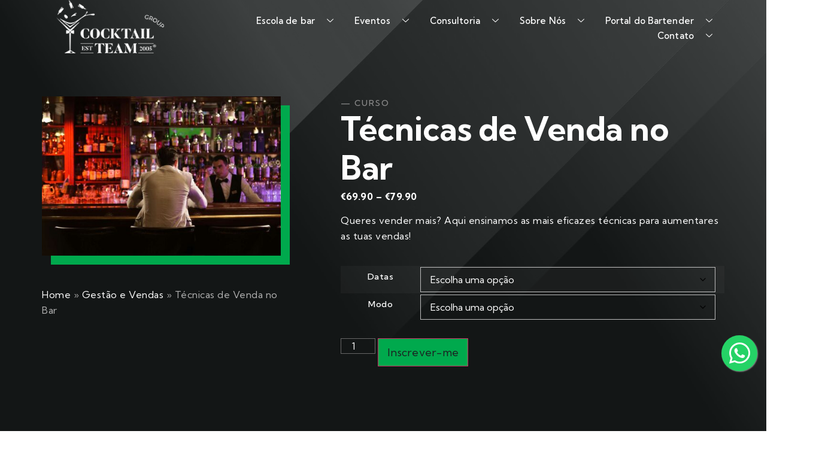

--- FILE ---
content_type: text/html; charset=UTF-8
request_url: https://cocktailteam.net/ver-curso/tecnicas-de-venda-no-bar/
body_size: 34723
content:
<!doctype html>
<html lang="pt-PT" prefix="og: https://ogp.me/ns#">
<head><meta charset="UTF-8"><script>if(navigator.userAgent.match(/MSIE|Internet Explorer/i)||navigator.userAgent.match(/Trident\/7\..*?rv:11/i)){var href=document.location.href;if(!href.match(/[?&]nowprocket/)){if(href.indexOf("?")==-1){if(href.indexOf("#")==-1){document.location.href=href+"?nowprocket=1"}else{document.location.href=href.replace("#","?nowprocket=1#")}}else{if(href.indexOf("#")==-1){document.location.href=href+"&nowprocket=1"}else{document.location.href=href.replace("#","&nowprocket=1#")}}}}</script><script>class RocketLazyLoadScripts{constructor(){this.v="1.2.3",this.triggerEvents=["keydown","mousedown","mousemove","touchmove","touchstart","touchend","wheel"],this.userEventHandler=this._triggerListener.bind(this),this.touchStartHandler=this._onTouchStart.bind(this),this.touchMoveHandler=this._onTouchMove.bind(this),this.touchEndHandler=this._onTouchEnd.bind(this),this.clickHandler=this._onClick.bind(this),this.interceptedClicks=[],window.addEventListener("pageshow",t=>{this.persisted=t.persisted}),window.addEventListener("DOMContentLoaded",()=>{this._preconnect3rdParties()}),this.delayedScripts={normal:[],async:[],defer:[]},this.trash=[],this.allJQueries=[]}_addUserInteractionListener(t){if(document.hidden){t._triggerListener();return}this.triggerEvents.forEach(e=>window.addEventListener(e,t.userEventHandler,{passive:!0})),window.addEventListener("touchstart",t.touchStartHandler,{passive:!0}),window.addEventListener("mousedown",t.touchStartHandler),document.addEventListener("visibilitychange",t.userEventHandler)}_removeUserInteractionListener(){this.triggerEvents.forEach(t=>window.removeEventListener(t,this.userEventHandler,{passive:!0})),document.removeEventListener("visibilitychange",this.userEventHandler)}_onTouchStart(t){"HTML"!==t.target.tagName&&(window.addEventListener("touchend",this.touchEndHandler),window.addEventListener("mouseup",this.touchEndHandler),window.addEventListener("touchmove",this.touchMoveHandler,{passive:!0}),window.addEventListener("mousemove",this.touchMoveHandler),t.target.addEventListener("click",this.clickHandler),this._renameDOMAttribute(t.target,"onclick","rocket-onclick"),this._pendingClickStarted())}_onTouchMove(t){window.removeEventListener("touchend",this.touchEndHandler),window.removeEventListener("mouseup",this.touchEndHandler),window.removeEventListener("touchmove",this.touchMoveHandler,{passive:!0}),window.removeEventListener("mousemove",this.touchMoveHandler),t.target.removeEventListener("click",this.clickHandler),this._renameDOMAttribute(t.target,"rocket-onclick","onclick"),this._pendingClickFinished()}_onTouchEnd(t){window.removeEventListener("touchend",this.touchEndHandler),window.removeEventListener("mouseup",this.touchEndHandler),window.removeEventListener("touchmove",this.touchMoveHandler,{passive:!0}),window.removeEventListener("mousemove",this.touchMoveHandler)}_onClick(t){t.target.removeEventListener("click",this.clickHandler),this._renameDOMAttribute(t.target,"rocket-onclick","onclick"),this.interceptedClicks.push(t),t.preventDefault(),t.stopPropagation(),t.stopImmediatePropagation(),this._pendingClickFinished()}_replayClicks(){window.removeEventListener("touchstart",this.touchStartHandler,{passive:!0}),window.removeEventListener("mousedown",this.touchStartHandler),this.interceptedClicks.forEach(t=>{t.target.dispatchEvent(new MouseEvent("click",{view:t.view,bubbles:!0,cancelable:!0}))})}_waitForPendingClicks(){return new Promise(t=>{this._isClickPending?this._pendingClickFinished=t:t()})}_pendingClickStarted(){this._isClickPending=!0}_pendingClickFinished(){this._isClickPending=!1}_renameDOMAttribute(t,e,r){t.hasAttribute&&t.hasAttribute(e)&&(event.target.setAttribute(r,event.target.getAttribute(e)),event.target.removeAttribute(e))}_triggerListener(){this._removeUserInteractionListener(this),"loading"===document.readyState?document.addEventListener("DOMContentLoaded",this._loadEverythingNow.bind(this)):this._loadEverythingNow()}_preconnect3rdParties(){let t=[];document.querySelectorAll("script[type=rocketlazyloadscript]").forEach(e=>{if(e.hasAttribute("src")){let r=new URL(e.src).origin;r!==location.origin&&t.push({src:r,crossOrigin:e.crossOrigin||"module"===e.getAttribute("data-rocket-type")})}}),t=[...new Map(t.map(t=>[JSON.stringify(t),t])).values()],this._batchInjectResourceHints(t,"preconnect")}async _loadEverythingNow(){this.lastBreath=Date.now(),this._delayEventListeners(this),this._delayJQueryReady(this),this._handleDocumentWrite(),this._registerAllDelayedScripts(),this._preloadAllScripts(),await this._loadScriptsFromList(this.delayedScripts.normal),await this._loadScriptsFromList(this.delayedScripts.defer),await this._loadScriptsFromList(this.delayedScripts.async);try{await this._triggerDOMContentLoaded(),await this._triggerWindowLoad()}catch(t){console.error(t)}window.dispatchEvent(new Event("rocket-allScriptsLoaded")),this._waitForPendingClicks().then(()=>{this._replayClicks()}),this._emptyTrash()}_registerAllDelayedScripts(){document.querySelectorAll("script[type=rocketlazyloadscript]").forEach(t=>{t.hasAttribute("data-rocket-src")?t.hasAttribute("async")&&!1!==t.async?this.delayedScripts.async.push(t):t.hasAttribute("defer")&&!1!==t.defer||"module"===t.getAttribute("data-rocket-type")?this.delayedScripts.defer.push(t):this.delayedScripts.normal.push(t):this.delayedScripts.normal.push(t)})}async _transformScript(t){return new Promise((await this._littleBreath(),navigator.userAgent.indexOf("Firefox/")>0||""===navigator.vendor)?e=>{let r=document.createElement("script");[...t.attributes].forEach(t=>{let e=t.nodeName;"type"!==e&&("data-rocket-type"===e&&(e="type"),"data-rocket-src"===e&&(e="src"),r.setAttribute(e,t.nodeValue))}),t.text&&(r.text=t.text),r.hasAttribute("src")?(r.addEventListener("load",e),r.addEventListener("error",e)):(r.text=t.text,e());try{t.parentNode.replaceChild(r,t)}catch(i){e()}}:async e=>{function r(){t.setAttribute("data-rocket-status","failed"),e()}try{let i=t.getAttribute("data-rocket-type"),n=t.getAttribute("data-rocket-src");t.text,i?(t.type=i,t.removeAttribute("data-rocket-type")):t.removeAttribute("type"),t.addEventListener("load",function r(){t.setAttribute("data-rocket-status","executed"),e()}),t.addEventListener("error",r),n?(t.removeAttribute("data-rocket-src"),t.src=n):t.src="data:text/javascript;base64,"+window.btoa(unescape(encodeURIComponent(t.text)))}catch(s){r()}})}async _loadScriptsFromList(t){let e=t.shift();return e&&e.isConnected?(await this._transformScript(e),this._loadScriptsFromList(t)):Promise.resolve()}_preloadAllScripts(){this._batchInjectResourceHints([...this.delayedScripts.normal,...this.delayedScripts.defer,...this.delayedScripts.async],"preload")}_batchInjectResourceHints(t,e){var r=document.createDocumentFragment();t.forEach(t=>{let i=t.getAttribute&&t.getAttribute("data-rocket-src")||t.src;if(i){let n=document.createElement("link");n.href=i,n.rel=e,"preconnect"!==e&&(n.as="script"),t.getAttribute&&"module"===t.getAttribute("data-rocket-type")&&(n.crossOrigin=!0),t.crossOrigin&&(n.crossOrigin=t.crossOrigin),t.integrity&&(n.integrity=t.integrity),r.appendChild(n),this.trash.push(n)}}),document.head.appendChild(r)}_delayEventListeners(t){let e={};function r(t,r){!function t(r){!e[r]&&(e[r]={originalFunctions:{add:r.addEventListener,remove:r.removeEventListener},eventsToRewrite:[]},r.addEventListener=function(){arguments[0]=i(arguments[0]),e[r].originalFunctions.add.apply(r,arguments)},r.removeEventListener=function(){arguments[0]=i(arguments[0]),e[r].originalFunctions.remove.apply(r,arguments)});function i(t){return e[r].eventsToRewrite.indexOf(t)>=0?"rocket-"+t:t}}(t),e[t].eventsToRewrite.push(r)}function i(t,e){let r=t[e];Object.defineProperty(t,e,{get:()=>r||function(){},set(i){t["rocket"+e]=r=i}})}r(document,"DOMContentLoaded"),r(window,"DOMContentLoaded"),r(window,"load"),r(window,"pageshow"),r(document,"readystatechange"),i(document,"onreadystatechange"),i(window,"onload"),i(window,"onpageshow")}_delayJQueryReady(t){let e;function r(r){if(r&&r.fn&&!t.allJQueries.includes(r)){r.fn.ready=r.fn.init.prototype.ready=function(e){return t.domReadyFired?e.bind(document)(r):document.addEventListener("rocket-DOMContentLoaded",()=>e.bind(document)(r)),r([])};let i=r.fn.on;r.fn.on=r.fn.init.prototype.on=function(){if(this[0]===window){function t(t){return t.split(" ").map(t=>"load"===t||0===t.indexOf("load.")?"rocket-jquery-load":t).join(" ")}"string"==typeof arguments[0]||arguments[0]instanceof String?arguments[0]=t(arguments[0]):"object"==typeof arguments[0]&&Object.keys(arguments[0]).forEach(e=>{let r=arguments[0][e];delete arguments[0][e],arguments[0][t(e)]=r})}return i.apply(this,arguments),this},t.allJQueries.push(r)}e=r}r(window.jQuery),Object.defineProperty(window,"jQuery",{get:()=>e,set(t){r(t)}})}async _triggerDOMContentLoaded(){this.domReadyFired=!0,await this._littleBreath(),document.dispatchEvent(new Event("rocket-DOMContentLoaded")),await this._littleBreath(),window.dispatchEvent(new Event("rocket-DOMContentLoaded")),await this._littleBreath(),document.dispatchEvent(new Event("rocket-readystatechange")),await this._littleBreath(),document.rocketonreadystatechange&&document.rocketonreadystatechange()}async _triggerWindowLoad(){await this._littleBreath(),window.dispatchEvent(new Event("rocket-load")),await this._littleBreath(),window.rocketonload&&window.rocketonload(),await this._littleBreath(),this.allJQueries.forEach(t=>t(window).trigger("rocket-jquery-load")),await this._littleBreath();let t=new Event("rocket-pageshow");t.persisted=this.persisted,window.dispatchEvent(t),await this._littleBreath(),window.rocketonpageshow&&window.rocketonpageshow({persisted:this.persisted})}_handleDocumentWrite(){let t=new Map;document.write=document.writeln=function(e){let r=document.currentScript;r||console.error("WPRocket unable to document.write this: "+e);let i=document.createRange(),n=r.parentElement,s=t.get(r);void 0===s&&(s=r.nextSibling,t.set(r,s));let a=document.createDocumentFragment();i.setStart(a,0),a.appendChild(i.createContextualFragment(e)),n.insertBefore(a,s)}}async _littleBreath(){Date.now()-this.lastBreath>45&&(await this._requestAnimFrame(),this.lastBreath=Date.now())}async _requestAnimFrame(){return document.hidden?new Promise(t=>setTimeout(t)):new Promise(t=>requestAnimationFrame(t))}_emptyTrash(){this.trash.forEach(t=>t.remove())}static run(){let t=new RocketLazyLoadScripts;t._addUserInteractionListener(t)}}RocketLazyLoadScripts.run();</script>
	
	<meta name="viewport" content="width=device-width, initial-scale=1">
	<link rel="profile" href="https://gmpg.org/xfn/11">
		<style>img:is([sizes="auto" i], [sizes^="auto," i]) { contain-intrinsic-size: 3000px 1500px }</style>
	
                                    
            
<!-- Search Engine Optimization by Rank Math PRO - https://rankmath.com/ -->
<title>Técnicas de Venda no Bar - Cocktail Team</title>
<meta name="description" content="Queres vender mais? Aqui ensinamos as mais eficazes técnicas para aumentares as tuas vendas!"/>
<meta name="robots" content="follow, index, max-snippet:-1, max-video-preview:-1, max-image-preview:large"/>
<link rel="canonical" href="https://cocktailteam.net/ver-curso/tecnicas-de-venda-no-bar/" />
<meta property="og:locale" content="pt_PT" />
<meta property="og:type" content="product" />
<meta property="og:title" content="Técnicas de Venda no Bar - Cocktail Team" />
<meta property="og:description" content="Queres vender mais? Aqui ensinamos as mais eficazes técnicas para aumentares as tuas vendas!" />
<meta property="og:url" content="https://cocktailteam.net/ver-curso/tecnicas-de-venda-no-bar/" />
<meta property="og:site_name" content="Cocktail Team" />
<meta property="og:updated_time" content="2025-11-14T14:23:51+00:00" />
<meta property="og:image" content="https://cocktailteam.net/wp-content/uploads/2020/12/Tecnicas-de-venda.jpg" />
<meta property="og:image:secure_url" content="https://cocktailteam.net/wp-content/uploads/2020/12/Tecnicas-de-venda.jpg" />
<meta property="og:image:width" content="1350" />
<meta property="og:image:height" content="900" />
<meta property="og:image:alt" content="Tecnicas de venda" />
<meta property="og:image:type" content="image/jpeg" />
<meta property="product:availability" content="instock" />
<meta name="twitter:card" content="summary_large_image" />
<meta name="twitter:title" content="Técnicas de Venda no Bar - Cocktail Team" />
<meta name="twitter:description" content="Queres vender mais? Aqui ensinamos as mais eficazes técnicas para aumentares as tuas vendas!" />
<meta name="twitter:image" content="https://cocktailteam.net/wp-content/uploads/2020/12/Tecnicas-de-venda.jpg" />
<script type="application/ld+json" class="rank-math-schema-pro">{"@context":"https://schema.org","@graph":[{"@type":"Organization","@id":"https://cocktailteam.net/#organization","name":"Cocktail Team","url":"https://cocktailteam.net","logo":{"@type":"ImageObject","@id":"https://cocktailteam.net/#logo","url":"http://www.qzn.zal.mybluehost.me/cocktailteam/wp-content/uploads/2021/02/Logotipo-CocktailTeam-BarEvents.png","contentUrl":"http://www.qzn.zal.mybluehost.me/cocktailteam/wp-content/uploads/2021/02/Logotipo-CocktailTeam-BarEvents.png","caption":"Cocktail Team","inLanguage":"pt-PT","width":"300","height":"120"}},{"@type":"WebSite","@id":"https://cocktailteam.net/#website","url":"https://cocktailteam.net","name":"Cocktail Team","publisher":{"@id":"https://cocktailteam.net/#organization"},"inLanguage":"pt-PT"},{"@type":"ImageObject","@id":"https://cocktailteam.net/wp-content/uploads/2020/12/Tecnicas-de-venda.jpg","url":"https://cocktailteam.net/wp-content/uploads/2020/12/Tecnicas-de-venda.jpg","width":"1350","height":"900","caption":"Tecnicas de venda","inLanguage":"pt-PT"},{"@type":"BreadcrumbList","@id":"https://cocktailteam.net/ver-curso/tecnicas-de-venda-no-bar/#breadcrumb","itemListElement":[{"@type":"ListItem","position":"1","item":{"@id":"/","name":"Home"}},{"@type":"ListItem","position":"2","item":{"@id":"https://cocktailteam.net/ver/gestao-e-vendas/","name":"Gest\u00e3o e Vendas"}},{"@type":"ListItem","position":"3","item":{"@id":"https://cocktailteam.net/ver-curso/tecnicas-de-venda-no-bar/","name":"T\u00e9cnicas de Venda no Bar"}}]},{"@type":"ItemPage","@id":"https://cocktailteam.net/ver-curso/tecnicas-de-venda-no-bar/#webpage","url":"https://cocktailteam.net/ver-curso/tecnicas-de-venda-no-bar/","name":"T\u00e9cnicas de Venda no Bar - Cocktail Team","datePublished":"2020-12-20T20:42:46+00:00","dateModified":"2025-11-14T14:23:51+00:00","isPartOf":{"@id":"https://cocktailteam.net/#website"},"primaryImageOfPage":{"@id":"https://cocktailteam.net/wp-content/uploads/2020/12/Tecnicas-de-venda.jpg"},"inLanguage":"pt-PT","breadcrumb":{"@id":"https://cocktailteam.net/ver-curso/tecnicas-de-venda-no-bar/#breadcrumb"}},{"@type":"Product","name":"T\u00e9cnicas de Venda no Bar - Cocktail Team","description":"Queres vender mais? Aqui ensinamos as mais eficazes t\u00e9cnicas para aumentares as tuas vendas!","category":"Gest\u00e3o e Vendas","mainEntityOfPage":{"@id":"https://cocktailteam.net/ver-curso/tecnicas-de-venda-no-bar/#webpage"},"image":[{"@type":"ImageObject","url":"https://cocktailteam.net/wp-content/uploads/2020/12/Tecnicas-de-venda.jpg","height":"900","width":"1350"}],"offers":{"@type":"AggregateOffer","lowPrice":"69.90","highPrice":"79.90","offerCount":"4","priceCurrency":"EUR","availability":"http://schema.org/InStock","seller":{"@type":"Organization","@id":"https://cocktailteam.net/","name":"Cocktail Team","url":"https://cocktailteam.net","logo":"http://www.qzn.zal.mybluehost.me/cocktailteam/wp-content/uploads/2021/02/Logotipo-CocktailTeam-BarEvents.png"},"url":"https://cocktailteam.net/ver-curso/tecnicas-de-venda-no-bar/"},"@id":"https://cocktailteam.net/ver-curso/tecnicas-de-venda-no-bar/#richSnippet"}]}</script>
<!-- /Rank Math WordPress SEO plugin -->

<link rel='dns-prefetch' href='//www.googletagmanager.com' />
<link rel="alternate" type="application/rss+xml" title="Cocktail Team &raquo; Feed" href="https://cocktailteam.net/feed/" />
<link rel="alternate" type="application/rss+xml" title="Cocktail Team &raquo; Feed de comentários" href="https://cocktailteam.net/comments/feed/" />
<script type="rocketlazyloadscript">
window._wpemojiSettings = {"baseUrl":"https:\/\/s.w.org\/images\/core\/emoji\/16.0.1\/72x72\/","ext":".png","svgUrl":"https:\/\/s.w.org\/images\/core\/emoji\/16.0.1\/svg\/","svgExt":".svg","source":{"concatemoji":"https:\/\/cocktailteam.net\/wp-includes\/js\/wp-emoji-release.min.js?ver=6.8.3"}};
/*! This file is auto-generated */
!function(s,n){var o,i,e;function c(e){try{var t={supportTests:e,timestamp:(new Date).valueOf()};sessionStorage.setItem(o,JSON.stringify(t))}catch(e){}}function p(e,t,n){e.clearRect(0,0,e.canvas.width,e.canvas.height),e.fillText(t,0,0);var t=new Uint32Array(e.getImageData(0,0,e.canvas.width,e.canvas.height).data),a=(e.clearRect(0,0,e.canvas.width,e.canvas.height),e.fillText(n,0,0),new Uint32Array(e.getImageData(0,0,e.canvas.width,e.canvas.height).data));return t.every(function(e,t){return e===a[t]})}function u(e,t){e.clearRect(0,0,e.canvas.width,e.canvas.height),e.fillText(t,0,0);for(var n=e.getImageData(16,16,1,1),a=0;a<n.data.length;a++)if(0!==n.data[a])return!1;return!0}function f(e,t,n,a){switch(t){case"flag":return n(e,"\ud83c\udff3\ufe0f\u200d\u26a7\ufe0f","\ud83c\udff3\ufe0f\u200b\u26a7\ufe0f")?!1:!n(e,"\ud83c\udde8\ud83c\uddf6","\ud83c\udde8\u200b\ud83c\uddf6")&&!n(e,"\ud83c\udff4\udb40\udc67\udb40\udc62\udb40\udc65\udb40\udc6e\udb40\udc67\udb40\udc7f","\ud83c\udff4\u200b\udb40\udc67\u200b\udb40\udc62\u200b\udb40\udc65\u200b\udb40\udc6e\u200b\udb40\udc67\u200b\udb40\udc7f");case"emoji":return!a(e,"\ud83e\udedf")}return!1}function g(e,t,n,a){var r="undefined"!=typeof WorkerGlobalScope&&self instanceof WorkerGlobalScope?new OffscreenCanvas(300,150):s.createElement("canvas"),o=r.getContext("2d",{willReadFrequently:!0}),i=(o.textBaseline="top",o.font="600 32px Arial",{});return e.forEach(function(e){i[e]=t(o,e,n,a)}),i}function t(e){var t=s.createElement("script");t.src=e,t.defer=!0,s.head.appendChild(t)}"undefined"!=typeof Promise&&(o="wpEmojiSettingsSupports",i=["flag","emoji"],n.supports={everything:!0,everythingExceptFlag:!0},e=new Promise(function(e){s.addEventListener("DOMContentLoaded",e,{once:!0})}),new Promise(function(t){var n=function(){try{var e=JSON.parse(sessionStorage.getItem(o));if("object"==typeof e&&"number"==typeof e.timestamp&&(new Date).valueOf()<e.timestamp+604800&&"object"==typeof e.supportTests)return e.supportTests}catch(e){}return null}();if(!n){if("undefined"!=typeof Worker&&"undefined"!=typeof OffscreenCanvas&&"undefined"!=typeof URL&&URL.createObjectURL&&"undefined"!=typeof Blob)try{var e="postMessage("+g.toString()+"("+[JSON.stringify(i),f.toString(),p.toString(),u.toString()].join(",")+"));",a=new Blob([e],{type:"text/javascript"}),r=new Worker(URL.createObjectURL(a),{name:"wpTestEmojiSupports"});return void(r.onmessage=function(e){c(n=e.data),r.terminate(),t(n)})}catch(e){}c(n=g(i,f,p,u))}t(n)}).then(function(e){for(var t in e)n.supports[t]=e[t],n.supports.everything=n.supports.everything&&n.supports[t],"flag"!==t&&(n.supports.everythingExceptFlag=n.supports.everythingExceptFlag&&n.supports[t]);n.supports.everythingExceptFlag=n.supports.everythingExceptFlag&&!n.supports.flag,n.DOMReady=!1,n.readyCallback=function(){n.DOMReady=!0}}).then(function(){return e}).then(function(){var e;n.supports.everything||(n.readyCallback(),(e=n.source||{}).concatemoji?t(e.concatemoji):e.wpemoji&&e.twemoji&&(t(e.twemoji),t(e.wpemoji)))}))}((window,document),window._wpemojiSettings);
</script>
<link rel='stylesheet' id='sina-morphing-anim-css' href='https://cocktailteam.net/wp-content/plugins/dethemekit-for-elementor/includes/ext/sina/assets/css/sina-morphing.min.css?ver=2.0.2' media='all' />
<link data-minify="1" rel='stylesheet' id='de-scroll-animation-css-css' href='https://cocktailteam.net/wp-content/cache/min/1/wp-content/plugins/dethemekit-for-elementor/includes/ext/sina/assets/css/de-scroll-animation.css?ver=1768497814' media='all' />
<link data-minify="1" rel='stylesheet' id='de-reveal-animation-css-css' href='https://cocktailteam.net/wp-content/cache/min/1/wp-content/plugins/dethemekit-for-elementor/includes/ext/sina/assets/css/de-reveal-animation.css?ver=1768497814' media='all' />
<link data-minify="1" rel='stylesheet' id='de-curtain-animation-revealer-css' href='https://cocktailteam.net/wp-content/cache/min/1/wp-content/plugins/dethemekit-for-elementor/includes/ext/sina/assets/css/revealer.css?ver=1768497814' media='all' />
<link rel='stylesheet' id='de-reveal-curtain-animation-css-css' href='https://cocktailteam.net/wp-content/plugins/dethemekit-for-elementor/includes/ext/sina/assets/css/de-reveal-curtain-animation.css?ver=2.0.2' media='all' />
<link data-minify="1" rel='stylesheet' id='de-reveal-letter-decolines-css-css' href='https://cocktailteam.net/wp-content/cache/min/1/wp-content/plugins/dethemekit-for-elementor/includes/ext/sina/assets/css/letter/decolines.css?ver=1768497814' media='all' />
<link data-minify="1" rel='stylesheet' id='de-reveal-letter-normalize-css-css' href='https://cocktailteam.net/wp-content/cache/min/1/wp-content/plugins/dethemekit-for-elementor/includes/ext/sina/assets/css/letter/normalize.css?ver=1768497814' media='all' />
<link data-minify="1" rel='stylesheet' id='de-reveal-letter-lettereffect-css-css' href='https://cocktailteam.net/wp-content/cache/min/1/wp-content/plugins/dethemekit-for-elementor/includes/ext/sina/assets/css/letter/lettereffect.css?ver=1768497814' media='all' />
<link data-minify="1" rel='stylesheet' id='de-reveal-letter-pater-css-css' href='https://cocktailteam.net/wp-content/cache/min/1/wp-content/plugins/dethemekit-for-elementor/includes/ext/sina/assets/css/letter/pater.css?ver=1768497814' media='all' />
<link data-minify="1" rel='stylesheet' id='de-staggering-animate-css' href='https://cocktailteam.net/wp-content/cache/min/1/wp-content/plugins/dethemekit-for-elementor/includes/ext/sina/assets/css/de_staggering/animate.css?ver=1768497814' media='all' />
<link data-minify="1" rel='stylesheet' id='de-staggering-css-css' href='https://cocktailteam.net/wp-content/cache/min/1/wp-content/plugins/dethemekit-for-elementor/includes/ext/sina/assets/css/de_staggering/de-staggering.css?ver=1768497814' media='all' />
<style id='wp-emoji-styles-inline-css'>

	img.wp-smiley, img.emoji {
		display: inline !important;
		border: none !important;
		box-shadow: none !important;
		height: 1em !important;
		width: 1em !important;
		margin: 0 0.07em !important;
		vertical-align: -0.1em !important;
		background: none !important;
		padding: 0 !important;
	}
</style>
<link rel='stylesheet' id='wp-block-library-css' href='https://cocktailteam.net/wp-includes/css/dist/block-library/style.min.css?ver=6.8.3' media='all' />
<style id='classic-theme-styles-inline-css'>
/*! This file is auto-generated */
.wp-block-button__link{color:#fff;background-color:#32373c;border-radius:9999px;box-shadow:none;text-decoration:none;padding:calc(.667em + 2px) calc(1.333em + 2px);font-size:1.125em}.wp-block-file__button{background:#32373c;color:#fff;text-decoration:none}
</style>
<link data-minify="1" rel='stylesheet' id='jet-engine-frontend-css' href='https://cocktailteam.net/wp-content/cache/min/1/wp-content/plugins/jet-engine/assets/css/frontend.css?ver=1768497814' media='all' />
<style id='global-styles-inline-css'>
:root{--wp--preset--aspect-ratio--square: 1;--wp--preset--aspect-ratio--4-3: 4/3;--wp--preset--aspect-ratio--3-4: 3/4;--wp--preset--aspect-ratio--3-2: 3/2;--wp--preset--aspect-ratio--2-3: 2/3;--wp--preset--aspect-ratio--16-9: 16/9;--wp--preset--aspect-ratio--9-16: 9/16;--wp--preset--color--black: #000000;--wp--preset--color--cyan-bluish-gray: #abb8c3;--wp--preset--color--white: #ffffff;--wp--preset--color--pale-pink: #f78da7;--wp--preset--color--vivid-red: #cf2e2e;--wp--preset--color--luminous-vivid-orange: #ff6900;--wp--preset--color--luminous-vivid-amber: #fcb900;--wp--preset--color--light-green-cyan: #7bdcb5;--wp--preset--color--vivid-green-cyan: #00d084;--wp--preset--color--pale-cyan-blue: #8ed1fc;--wp--preset--color--vivid-cyan-blue: #0693e3;--wp--preset--color--vivid-purple: #9b51e0;--wp--preset--gradient--vivid-cyan-blue-to-vivid-purple: linear-gradient(135deg,rgba(6,147,227,1) 0%,rgb(155,81,224) 100%);--wp--preset--gradient--light-green-cyan-to-vivid-green-cyan: linear-gradient(135deg,rgb(122,220,180) 0%,rgb(0,208,130) 100%);--wp--preset--gradient--luminous-vivid-amber-to-luminous-vivid-orange: linear-gradient(135deg,rgba(252,185,0,1) 0%,rgba(255,105,0,1) 100%);--wp--preset--gradient--luminous-vivid-orange-to-vivid-red: linear-gradient(135deg,rgba(255,105,0,1) 0%,rgb(207,46,46) 100%);--wp--preset--gradient--very-light-gray-to-cyan-bluish-gray: linear-gradient(135deg,rgb(238,238,238) 0%,rgb(169,184,195) 100%);--wp--preset--gradient--cool-to-warm-spectrum: linear-gradient(135deg,rgb(74,234,220) 0%,rgb(151,120,209) 20%,rgb(207,42,186) 40%,rgb(238,44,130) 60%,rgb(251,105,98) 80%,rgb(254,248,76) 100%);--wp--preset--gradient--blush-light-purple: linear-gradient(135deg,rgb(255,206,236) 0%,rgb(152,150,240) 100%);--wp--preset--gradient--blush-bordeaux: linear-gradient(135deg,rgb(254,205,165) 0%,rgb(254,45,45) 50%,rgb(107,0,62) 100%);--wp--preset--gradient--luminous-dusk: linear-gradient(135deg,rgb(255,203,112) 0%,rgb(199,81,192) 50%,rgb(65,88,208) 100%);--wp--preset--gradient--pale-ocean: linear-gradient(135deg,rgb(255,245,203) 0%,rgb(182,227,212) 50%,rgb(51,167,181) 100%);--wp--preset--gradient--electric-grass: linear-gradient(135deg,rgb(202,248,128) 0%,rgb(113,206,126) 100%);--wp--preset--gradient--midnight: linear-gradient(135deg,rgb(2,3,129) 0%,rgb(40,116,252) 100%);--wp--preset--font-size--small: 13px;--wp--preset--font-size--medium: 20px;--wp--preset--font-size--large: 36px;--wp--preset--font-size--x-large: 42px;--wp--preset--spacing--20: 0.44rem;--wp--preset--spacing--30: 0.67rem;--wp--preset--spacing--40: 1rem;--wp--preset--spacing--50: 1.5rem;--wp--preset--spacing--60: 2.25rem;--wp--preset--spacing--70: 3.38rem;--wp--preset--spacing--80: 5.06rem;--wp--preset--shadow--natural: 6px 6px 9px rgba(0, 0, 0, 0.2);--wp--preset--shadow--deep: 12px 12px 50px rgba(0, 0, 0, 0.4);--wp--preset--shadow--sharp: 6px 6px 0px rgba(0, 0, 0, 0.2);--wp--preset--shadow--outlined: 6px 6px 0px -3px rgba(255, 255, 255, 1), 6px 6px rgba(0, 0, 0, 1);--wp--preset--shadow--crisp: 6px 6px 0px rgba(0, 0, 0, 1);}:where(.is-layout-flex){gap: 0.5em;}:where(.is-layout-grid){gap: 0.5em;}body .is-layout-flex{display: flex;}.is-layout-flex{flex-wrap: wrap;align-items: center;}.is-layout-flex > :is(*, div){margin: 0;}body .is-layout-grid{display: grid;}.is-layout-grid > :is(*, div){margin: 0;}:where(.wp-block-columns.is-layout-flex){gap: 2em;}:where(.wp-block-columns.is-layout-grid){gap: 2em;}:where(.wp-block-post-template.is-layout-flex){gap: 1.25em;}:where(.wp-block-post-template.is-layout-grid){gap: 1.25em;}.has-black-color{color: var(--wp--preset--color--black) !important;}.has-cyan-bluish-gray-color{color: var(--wp--preset--color--cyan-bluish-gray) !important;}.has-white-color{color: var(--wp--preset--color--white) !important;}.has-pale-pink-color{color: var(--wp--preset--color--pale-pink) !important;}.has-vivid-red-color{color: var(--wp--preset--color--vivid-red) !important;}.has-luminous-vivid-orange-color{color: var(--wp--preset--color--luminous-vivid-orange) !important;}.has-luminous-vivid-amber-color{color: var(--wp--preset--color--luminous-vivid-amber) !important;}.has-light-green-cyan-color{color: var(--wp--preset--color--light-green-cyan) !important;}.has-vivid-green-cyan-color{color: var(--wp--preset--color--vivid-green-cyan) !important;}.has-pale-cyan-blue-color{color: var(--wp--preset--color--pale-cyan-blue) !important;}.has-vivid-cyan-blue-color{color: var(--wp--preset--color--vivid-cyan-blue) !important;}.has-vivid-purple-color{color: var(--wp--preset--color--vivid-purple) !important;}.has-black-background-color{background-color: var(--wp--preset--color--black) !important;}.has-cyan-bluish-gray-background-color{background-color: var(--wp--preset--color--cyan-bluish-gray) !important;}.has-white-background-color{background-color: var(--wp--preset--color--white) !important;}.has-pale-pink-background-color{background-color: var(--wp--preset--color--pale-pink) !important;}.has-vivid-red-background-color{background-color: var(--wp--preset--color--vivid-red) !important;}.has-luminous-vivid-orange-background-color{background-color: var(--wp--preset--color--luminous-vivid-orange) !important;}.has-luminous-vivid-amber-background-color{background-color: var(--wp--preset--color--luminous-vivid-amber) !important;}.has-light-green-cyan-background-color{background-color: var(--wp--preset--color--light-green-cyan) !important;}.has-vivid-green-cyan-background-color{background-color: var(--wp--preset--color--vivid-green-cyan) !important;}.has-pale-cyan-blue-background-color{background-color: var(--wp--preset--color--pale-cyan-blue) !important;}.has-vivid-cyan-blue-background-color{background-color: var(--wp--preset--color--vivid-cyan-blue) !important;}.has-vivid-purple-background-color{background-color: var(--wp--preset--color--vivid-purple) !important;}.has-black-border-color{border-color: var(--wp--preset--color--black) !important;}.has-cyan-bluish-gray-border-color{border-color: var(--wp--preset--color--cyan-bluish-gray) !important;}.has-white-border-color{border-color: var(--wp--preset--color--white) !important;}.has-pale-pink-border-color{border-color: var(--wp--preset--color--pale-pink) !important;}.has-vivid-red-border-color{border-color: var(--wp--preset--color--vivid-red) !important;}.has-luminous-vivid-orange-border-color{border-color: var(--wp--preset--color--luminous-vivid-orange) !important;}.has-luminous-vivid-amber-border-color{border-color: var(--wp--preset--color--luminous-vivid-amber) !important;}.has-light-green-cyan-border-color{border-color: var(--wp--preset--color--light-green-cyan) !important;}.has-vivid-green-cyan-border-color{border-color: var(--wp--preset--color--vivid-green-cyan) !important;}.has-pale-cyan-blue-border-color{border-color: var(--wp--preset--color--pale-cyan-blue) !important;}.has-vivid-cyan-blue-border-color{border-color: var(--wp--preset--color--vivid-cyan-blue) !important;}.has-vivid-purple-border-color{border-color: var(--wp--preset--color--vivid-purple) !important;}.has-vivid-cyan-blue-to-vivid-purple-gradient-background{background: var(--wp--preset--gradient--vivid-cyan-blue-to-vivid-purple) !important;}.has-light-green-cyan-to-vivid-green-cyan-gradient-background{background: var(--wp--preset--gradient--light-green-cyan-to-vivid-green-cyan) !important;}.has-luminous-vivid-amber-to-luminous-vivid-orange-gradient-background{background: var(--wp--preset--gradient--luminous-vivid-amber-to-luminous-vivid-orange) !important;}.has-luminous-vivid-orange-to-vivid-red-gradient-background{background: var(--wp--preset--gradient--luminous-vivid-orange-to-vivid-red) !important;}.has-very-light-gray-to-cyan-bluish-gray-gradient-background{background: var(--wp--preset--gradient--very-light-gray-to-cyan-bluish-gray) !important;}.has-cool-to-warm-spectrum-gradient-background{background: var(--wp--preset--gradient--cool-to-warm-spectrum) !important;}.has-blush-light-purple-gradient-background{background: var(--wp--preset--gradient--blush-light-purple) !important;}.has-blush-bordeaux-gradient-background{background: var(--wp--preset--gradient--blush-bordeaux) !important;}.has-luminous-dusk-gradient-background{background: var(--wp--preset--gradient--luminous-dusk) !important;}.has-pale-ocean-gradient-background{background: var(--wp--preset--gradient--pale-ocean) !important;}.has-electric-grass-gradient-background{background: var(--wp--preset--gradient--electric-grass) !important;}.has-midnight-gradient-background{background: var(--wp--preset--gradient--midnight) !important;}.has-small-font-size{font-size: var(--wp--preset--font-size--small) !important;}.has-medium-font-size{font-size: var(--wp--preset--font-size--medium) !important;}.has-large-font-size{font-size: var(--wp--preset--font-size--large) !important;}.has-x-large-font-size{font-size: var(--wp--preset--font-size--x-large) !important;}
:where(.wp-block-post-template.is-layout-flex){gap: 1.25em;}:where(.wp-block-post-template.is-layout-grid){gap: 1.25em;}
:where(.wp-block-columns.is-layout-flex){gap: 2em;}:where(.wp-block-columns.is-layout-grid){gap: 2em;}
:root :where(.wp-block-pullquote){font-size: 1.5em;line-height: 1.6;}
</style>
<link data-minify="1" rel='stylesheet' id='wp-ai-content-generator-css' href='https://cocktailteam.net/wp-content/cache/min/1/wp-content/plugins/gpt3-ai-content-generator-premium/public/css/wp-ai-content-generator-public.css?ver=1768497814' media='all' />
<link rel='stylesheet' id='photoswipe-css' href='https://cocktailteam.net/wp-content/plugins/woocommerce/assets/css/photoswipe/photoswipe.min.css?ver=10.3.7' media='all' />
<link rel='stylesheet' id='photoswipe-default-skin-css' href='https://cocktailteam.net/wp-content/plugins/woocommerce/assets/css/photoswipe/default-skin/default-skin.min.css?ver=10.3.7' media='all' />
<link data-minify="1" rel='stylesheet' id='woocommerce-layout-css' href='https://cocktailteam.net/wp-content/cache/min/1/wp-content/plugins/woocommerce/assets/css/woocommerce-layout.css?ver=1768497814' media='all' />
<link data-minify="1" rel='stylesheet' id='woocommerce-smallscreen-css' href='https://cocktailteam.net/wp-content/cache/min/1/wp-content/plugins/woocommerce/assets/css/woocommerce-smallscreen.css?ver=1768497814' media='only screen and (max-width: 768px)' />
<link data-minify="1" rel='stylesheet' id='woocommerce-general-css' href='https://cocktailteam.net/wp-content/cache/min/1/wp-content/plugins/woocommerce/assets/css/woocommerce.css?ver=1768497814' media='all' />
<style id='woocommerce-inline-inline-css'>
.woocommerce form .form-row .required { visibility: visible; }
</style>
<link data-minify="1" rel='stylesheet' id='brands-styles-css' href='https://cocktailteam.net/wp-content/cache/min/1/wp-content/plugins/woocommerce/assets/css/brands.css?ver=1768497814' media='all' />
<link data-minify="1" rel='stylesheet' id='xoo-wsc-fonts-css' href='https://cocktailteam.net/wp-content/cache/min/1/wp-content/plugins/side-cart-woocommerce/assets/css/xoo-wsc-fonts.css?ver=1768497814' media='all' />
<link data-minify="1" rel='stylesheet' id='xoo-wsc-style-css' href='https://cocktailteam.net/wp-content/cache/min/1/wp-content/plugins/side-cart-woocommerce/assets/css/xoo-wsc-style.css?ver=1768497814' media='all' />
<style id='xoo-wsc-style-inline-css'>




.xoo-wsc-ft-buttons-cont a.xoo-wsc-ft-btn, .xoo-wsc-container .xoo-wsc-btn {
	background-color: #ffffff;
	color: #444444;
	border: 1px solid #444444;
	padding: 10px 20px;
}

.xoo-wsc-ft-buttons-cont a.xoo-wsc-ft-btn:hover, .xoo-wsc-container .xoo-wsc-btn:hover {
	background-color: #ffffff;
	color: #000000;
	border: 2px solid #000000;
}

 

.xoo-wsc-footer{
	background-color: #ffffff;
	color: #444444;
	padding: 10px 20px;
	box-shadow: 0 -5px 10px #0000001a;
}

.xoo-wsc-footer, .xoo-wsc-footer a, .xoo-wsc-footer .amount{
	font-size: 14px;
}

.xoo-wsc-btn .amount{
	color: #444444}

.xoo-wsc-btn:hover .amount{
	color: #000000;
}

.xoo-wsc-ft-buttons-cont{
	grid-template-columns: auto;
}

.xoo-wsc-basket{
	top: 100px;
	right: 10px;
	background-color: #ffffff;
	color: #444444;
	box-shadow: 0 1px 4px 0;
	border-radius: 50%;
	display: none;
	width: 60px;
	height: 60px;
}


.xoo-wsc-bki{
	font-size: 30px}

.xoo-wsc-items-count{
	top: -12px;
	left: -12px;
}

.xoo-wsc-items-count{
	background-color: #444444;
	color: #ffffff;
}

.xoo-wsc-container, .xoo-wsc-slider{
	max-width: 320px;
	right: -320px;
	max-height: 100vh;
	top: 0;
	font-family: }


.xoo-wsc-cart-active .xoo-wsc-container, .xoo-wsc-slider-active .xoo-wsc-slider{
	right: 0;
}


.xoo-wsc-cart-active .xoo-wsc-basket{
	right: 320px;
}

.xoo-wsc-slider{
	right: -320px;
}

span.xoo-wsch-close {
    font-size: 20px;
    right: 10px;
}

.xoo-wsch-top{
	justify-content: flex-start;
}

.xoo-wsch-text{
	font-size: 16px;
}

.xoo-wsc-header{
	color: #444444;
	background-color: #ffffff;
	border-bottom: 2px solid #eee;
}

.xoo-wsc-sb-bar > span{
	background-color: #1e73be;
}

.xoo-wsc-body{
	background-color: #ffffff;
}

.xoo-wsc-body, .xoo-wsc-body span.amount, .xoo-wsc-body a{
	font-size: 14px;
	color: #444444;
}

.xoo-wsc-product{
	padding: 20px 15px;
	margin: 0;
	border-radius: 0px;
	box-shadow: 0 0;
	background-color: transparent;
}

.xoo-wsc-img-col{
	width: 30%;
}
.xoo-wsc-sum-col{
	width: 70%;
}

.xoo-wsc-sum-col{
	justify-content: center;
}


/** Shortcode **/
.xoo-wsc-sc-count{
	background-color: #000000;
	color: #ffffff;
}

.xoo-wsc-sc-bki{
	font-size: 28px;
	color: 28;
}
.xoo-wsc-sc-cont{
	color: #000000;
}


.xoo-wsc-product dl.variation {
	display: block;
}.xoo-wsc-basket {
    padding: 10px;
    border-radius: 50%;
    margin: 10px;
    z-index: 9999999;
    cursor: pointer;
    position: fixed;
    transition: 0.5s;
    display: none;
}
.xoo-wsc-items-count, .xoo-wsc-sc-count {
    background-color: #fcdb00;
    color: #444;
}
.xoo-wsc-ft-btn.xoo-wsc-ft-btn-checkout{
background: #444!important;
color:#fff!important;
border-color:#444!important;}
</style>
<link rel='stylesheet' id='hello-elementor-css' href='https://cocktailteam.net/wp-content/themes/hello-elementor/style.min.css?ver=3.0.1' media='all' />
<link rel='stylesheet' id='hello-elementor-theme-style-css' href='https://cocktailteam.net/wp-content/themes/hello-elementor/theme.min.css?ver=3.0.1' media='all' />
<link rel='stylesheet' id='hello-elementor-header-footer-css' href='https://cocktailteam.net/wp-content/themes/hello-elementor/header-footer.min.css?ver=3.0.1' media='all' />
<link rel='stylesheet' id='elementor-frontend-css' href='https://cocktailteam.net/wp-content/plugins/elementor/assets/css/frontend-lite.min.css?ver=3.20.0' media='all' />
<link rel='stylesheet' id='elementor-post-61749-css' href='https://cocktailteam.net/wp-content/uploads/elementor/css/post-61749.css?ver=1745851909' media='all' />
<link data-minify="1" rel='stylesheet' id='font-awesome-css' href='https://cocktailteam.net/wp-content/cache/min/1/wp-content/plugins/elementor/assets/lib/font-awesome/css/font-awesome.min.css?ver=1768497814' media='all' />
<link data-minify="1" rel='stylesheet' id='simple-line-icons-wl-css' href='https://cocktailteam.net/wp-content/cache/min/1/wp-content/plugins/dethemekit-for-elementor/assets/css/simple-line-icons.css?ver=1768497814' media='all' />
<link data-minify="1" rel='stylesheet' id='htflexboxgrid-css' href='https://cocktailteam.net/wp-content/cache/min/1/wp-content/plugins/dethemekit-for-elementor/assets/css/htflexboxgrid.css?ver=1768497814' media='all' />
<link data-minify="1" rel='stylesheet' id='slick-css' href='https://cocktailteam.net/wp-content/cache/min/1/wp-content/plugins/dethemekit-for-elementor/assets/css/slick.css?ver=1768497814' media='all' />
<link data-minify="1" rel='stylesheet' id='dethemekit-widgets-css' href='https://cocktailteam.net/wp-content/cache/min/1/wp-content/plugins/dethemekit-for-elementor/assets/css/dethemekit-widgets.css?ver=1768497814' media='all' />
<style id='dethemekit-widgets-inline-css'>
.woocommerce #respond input#submit.alt, .woocommerce a.button.alt, .woocommerce button.button.alt, .woocommerce input.button.alt,.woocommerce #respond input#submit.alt:hover, .woocommerce a.button.alt:hover, .woocommerce button.button.alt:hover, .woocommerce input.button.alt:hover,.woocommerce a.button,.woocommerce a.button:hover,.woocommerce button.button,.woocommerce button.button:hover,.woocommerce a.remove:hover,.woocommerce a.button.wc-backward,.woocommerce a.button.wc-backward:hover{background-color:}.woocommerce #respond input#submit.alt, .woocommerce a.button.alt, .woocommerce button.button.alt, .woocommerce input.button.alt,.woocommerce #respond input#submit.alt:hover, .woocommerce a.button.alt:hover, .woocommerce button.button.alt:hover, .woocommerce input.button.alt:hover,.woocommerce a.button,.woocommerce a.button:hover,.woocommerce button.button,.woocommerce button.button:hover, .woocommerce a.button.wc-backward,.woocommerce button.button:disabled, .woocommerce button.button:disabled[disabled],.woocommerce .cart-collaterals .cart_totals .wc-proceed-to-checkout a.wc-forward{color:}.woocommerce a.remove{color: !important}.woocommerce .woocommerce-cart-form a.button, .woocommerce .woocommerce-cart-form button.button[type="submit"], .woocommerce .cart-collaterals a.checkout-button, .woocommerce .return-to-shop a.button.wc-backward{border:1px  }.woocommerce-info,.woocommerce-message,.woocommerce-error{border-top-color:}.woocommerce-info::before,.woocommerce-message::before,.woocommerce-error::before{color: !important}{color:#F9F7F5 !important}{color:#F9F7F5 !important}{color:#F9F7F5 !important}{color:#F9F7F5 !important}h1, h2, h3, h4, h5, h6{color:}body, a{color:}
</style>
<link data-minify="1" rel='stylesheet' id='dethemekit-de-carousel-css' href='https://cocktailteam.net/wp-content/cache/min/1/wp-content/plugins/dethemekit-for-elementor/assets/css/dethemekit-de-carousel.css?ver=1768497814' media='all' />
<link data-minify="1" rel='stylesheet' id='elementor-icons-css' href='https://cocktailteam.net/wp-content/cache/min/1/wp-content/plugins/elementor/assets/lib/eicons/css/elementor-icons.min.css?ver=1768497814' media='all' />
<link data-minify="1" rel='stylesheet' id='swiper-css' href='https://cocktailteam.net/wp-content/cache/min/1/wp-content/plugins/elementor/assets/lib/swiper/v8/css/swiper.min.css?ver=1768497814' media='all' />
<link rel='stylesheet' id='elementor-pro-css' href='https://cocktailteam.net/wp-content/plugins/elementor-pro/assets/css/frontend-lite.min.css?ver=3.20.0' media='all' />
<link data-minify="1" rel='stylesheet' id='de-sticky-frontend-css' href='https://cocktailteam.net/wp-content/cache/min/1/wp-content/plugins/dethemekit-for-elementor/assets/css/de-sticky-frontend.css?ver=1768497814' media='all' />
<link data-minify="1" rel='stylesheet' id='de-product-display-css' href='https://cocktailteam.net/wp-content/cache/min/1/wp-content/plugins/dethemekit-for-elementor/assets/css/de-product-display.css?ver=1768497814' media='all' />
<link rel='stylesheet' id='elementor-post-61759-css' href='https://cocktailteam.net/wp-content/uploads/elementor/css/post-61759.css?ver=1745851909' media='all' />
<link rel='stylesheet' id='elementor-post-61765-css' href='https://cocktailteam.net/wp-content/uploads/elementor/css/post-61765.css?ver=1745851909' media='all' />
<link rel='stylesheet' id='elementor-post-61925-css' href='https://cocktailteam.net/wp-content/uploads/elementor/css/post-61925.css?ver=1759488811' media='all' />
<link rel='stylesheet' id='elementor-post-70655-css' href='https://cocktailteam.net/wp-content/uploads/elementor/css/post-70655.css?ver=1758908912' media='all' />
<link data-minify="1" rel='stylesheet' id='elementor-icons-ekiticons-css' href='https://cocktailteam.net/wp-content/cache/min/1/wp-content/plugins/elementskit-lite/modules/elementskit-icon-pack/assets/css/ekiticons.css?ver=1768497814' media='all' />
<link rel='stylesheet' id='jquery-chosen-css' href='https://cocktailteam.net/wp-content/plugins/jet-search/assets/lib/chosen/chosen.min.css?ver=1.8.7' media='all' />
<link data-minify="1" rel='stylesheet' id='jet-search-css' href='https://cocktailteam.net/wp-content/cache/min/1/wp-content/plugins/jet-search/assets/css/jet-search.css?ver=1768497814' media='all' />
<link data-minify="1" rel='stylesheet' id='ekit-widget-styles-css' href='https://cocktailteam.net/wp-content/cache/min/1/wp-content/plugins/elementskit-lite/widgets/init/assets/css/widget-styles.css?ver=1768497814' media='all' />
<link data-minify="1" rel='stylesheet' id='ekit-responsive-css' href='https://cocktailteam.net/wp-content/cache/min/1/wp-content/plugins/elementskit-lite/widgets/init/assets/css/responsive.css?ver=1768497814' media='all' />
<link data-minify="1" rel='stylesheet' id='ecs-styles-css' href='https://cocktailteam.net/wp-content/cache/min/1/wp-content/plugins/dethemekit-for-elementor/assets/css/de_loop/ecs-style.css?ver=1768497814' media='all' />
<style id='rocket-lazyload-inline-css'>
.rll-youtube-player{position:relative;padding-bottom:56.23%;height:0;overflow:hidden;max-width:100%;}.rll-youtube-player:focus-within{outline: 2px solid currentColor;outline-offset: 5px;}.rll-youtube-player iframe{position:absolute;top:0;left:0;width:100%;height:100%;z-index:100;background:0 0}.rll-youtube-player img{bottom:0;display:block;left:0;margin:auto;max-width:100%;width:100%;position:absolute;right:0;top:0;border:none;height:auto;-webkit-transition:.4s all;-moz-transition:.4s all;transition:.4s all}.rll-youtube-player img:hover{-webkit-filter:brightness(75%)}.rll-youtube-player .play{height:100%;width:100%;left:0;top:0;position:absolute;background:url(https://cocktailteam.net/wp-content/plugins/wp-rocket/assets/img/youtube.png) no-repeat center;background-color: transparent !important;cursor:pointer;border:none;}
</style>
<link rel='stylesheet' id='google-fonts-1-css' href='https://fonts.googleapis.com/css?family=Kumbh+Sans%3A100%2C100italic%2C200%2C200italic%2C300%2C300italic%2C400%2C400italic%2C500%2C500italic%2C600%2C600italic%2C700%2C700italic%2C800%2C800italic%2C900%2C900italic%7CDM+Serif+Text%3A100%2C100italic%2C200%2C200italic%2C300%2C300italic%2C400%2C400italic%2C500%2C500italic%2C600%2C600italic%2C700%2C700italic%2C800%2C800italic%2C900%2C900italic&#038;display=swap&#038;ver=6.8.3' media='all' />
<link rel='stylesheet' id='elementor-icons-shared-0-css' href='https://cocktailteam.net/wp-content/plugins/elementor/assets/lib/font-awesome/css/fontawesome.min.css?ver=5.15.3' media='all' />
<link data-minify="1" rel='stylesheet' id='elementor-icons-fa-solid-css' href='https://cocktailteam.net/wp-content/cache/min/1/wp-content/plugins/elementor/assets/lib/font-awesome/css/solid.min.css?ver=1768497814' media='all' />
<link data-minify="1" rel='stylesheet' id='elementor-icons-fa-brands-css' href='https://cocktailteam.net/wp-content/cache/min/1/wp-content/plugins/elementor/assets/lib/font-awesome/css/brands.min.css?ver=1768497814' media='all' />
<link data-minify="1" rel='stylesheet' id='elementor-icons-fa-regular-css' href='https://cocktailteam.net/wp-content/cache/min/1/wp-content/plugins/elementor/assets/lib/font-awesome/css/regular.min.css?ver=1768497814' media='all' />
<link rel="preconnect" href="https://fonts.gstatic.com/" crossorigin><script id="woocommerce-google-analytics-integration-gtag-js-after">
/* Google Analytics for WooCommerce (gtag.js) */
					window.dataLayer = window.dataLayer || [];
					function gtag(){dataLayer.push(arguments);}
					// Set up default consent state.
					for ( const mode of [{"analytics_storage":"denied","ad_storage":"denied","ad_user_data":"denied","ad_personalization":"denied","region":["AT","BE","BG","HR","CY","CZ","DK","EE","FI","FR","DE","GR","HU","IS","IE","IT","LV","LI","LT","LU","MT","NL","NO","PL","PT","RO","SK","SI","ES","SE","GB","CH"]}] || [] ) {
						gtag( "consent", "default", { "wait_for_update": 500, ...mode } );
					}
					gtag("js", new Date());
					gtag("set", "developer_id.dOGY3NW", true);
					gtag("config", "G-N01W1DS8E1", {"track_404":true,"allow_google_signals":true,"logged_in":false,"linker":{"domains":[],"allow_incoming":true},"custom_map":{"dimension1":"logged_in"}});
</script>
<script data-minify="1" src="https://cocktailteam.net/wp-content/cache/min/1/wp-content/plugins/dethemekit-for-elementor/assets/js/jquery-1.12.4-wp.js?ver=1768497814" id="jquery-js"></script>
<script type="rocketlazyloadscript" data-rocket-src="https://cocktailteam.net/wp-includes/js/imagesloaded.min.js?ver=6.8.3" id="imagesLoaded-js"></script>
<script type="rocketlazyloadscript" data-minify="1" data-rocket-src="https://cocktailteam.net/wp-content/cache/min/1/wp-content/plugins/gpt3-ai-content-generator-premium/public/js/wp-ai-content-generator-public.js?ver=1768497814" id="wp-ai-content-generator-js"></script>
<script id="cocktailteam-ajax-script-js-extra">
var cocktailteam_ajax = {"ajax_url":"https:\/\/cocktailteam.net\/wp-admin\/admin-ajax.php","nonce":"26990c10c9"};
</script>
<script type="rocketlazyloadscript" data-minify="1" data-rocket-src="https://cocktailteam.net/wp-content/cache/min/1/wp-content/plugins/cocktailteam/front.js?ver=1768497814" id="cocktailteam-ajax-script-js"></script>
<script type="rocketlazyloadscript" data-minify="1" data-rocket-src="https://cocktailteam.net/wp-content/cache/min/1/wp-content/plugins/dethemekit-for-elementor/assets/js/jquery-migrate-1.4.1-wp.js?ver=1768497814" id="jquery-migrate-js"></script>
<script id="tt4b_ajax_script-js-extra">
var tt4b_script_vars = {"pixel_code":"CNC85URC77UAHVV862MG","currency":"EUR","country":"","advanced_matching":"1"};
</script>
<script type="rocketlazyloadscript" data-minify="1" data-rocket-src="https://cocktailteam.net/wp-content/cache/min/1/wp-content/plugins/tiktok-for-business/admin/js/ajaxSnippet.js?ver=1768497814" id="tt4b_ajax_script-js"></script>
<script src="https://cocktailteam.net/wp-content/plugins/woocommerce/assets/js/jquery-blockui/jquery.blockUI.min.js?ver=2.7.0-wc.10.3.7" id="wc-jquery-blockui-js" data-wp-strategy="defer"></script>
<script id="wc-add-to-cart-js-extra">
var wc_add_to_cart_params = {"ajax_url":"\/wp-admin\/admin-ajax.php","wc_ajax_url":"\/?wc-ajax=%%endpoint%%","i18n_view_cart":"Ver carrinho","cart_url":"https:\/\/cocktailteam.net\/carrinho\/","is_cart":"","cart_redirect_after_add":"no"};
</script>
<script type="rocketlazyloadscript" data-rocket-src="https://cocktailteam.net/wp-content/plugins/woocommerce/assets/js/frontend/add-to-cart.min.js?ver=10.3.7" id="wc-add-to-cart-js" defer data-wp-strategy="defer"></script>
<script src="https://cocktailteam.net/wp-content/plugins/woocommerce/assets/js/zoom/jquery.zoom.min.js?ver=1.7.21-wc.10.3.7" id="wc-zoom-js" defer data-wp-strategy="defer"></script>
<script src="https://cocktailteam.net/wp-content/plugins/woocommerce/assets/js/flexslider/jquery.flexslider.min.js?ver=2.7.2-wc.10.3.7" id="wc-flexslider-js" defer data-wp-strategy="defer"></script>
<script type="rocketlazyloadscript" data-rocket-src="https://cocktailteam.net/wp-content/plugins/woocommerce/assets/js/photoswipe/photoswipe.min.js?ver=4.1.1-wc.10.3.7" id="wc-photoswipe-js" defer data-wp-strategy="defer"></script>
<script type="rocketlazyloadscript" data-rocket-src="https://cocktailteam.net/wp-content/plugins/woocommerce/assets/js/photoswipe/photoswipe-ui-default.min.js?ver=4.1.1-wc.10.3.7" id="wc-photoswipe-ui-default-js" defer data-wp-strategy="defer"></script>
<script id="wc-single-product-js-extra">
var wc_single_product_params = {"i18n_required_rating_text":"Seleccione uma classifica\u00e7\u00e3o","i18n_rating_options":["1 of 5 stars","2 of 5 stars","3 of 5 stars","4 of 5 stars","5 of 5 stars"],"i18n_product_gallery_trigger_text":"View full-screen image gallery","review_rating_required":"yes","flexslider":{"rtl":false,"animation":"slide","smoothHeight":true,"directionNav":false,"controlNav":"thumbnails","slideshow":false,"animationSpeed":500,"animationLoop":false,"allowOneSlide":false},"zoom_enabled":"1","zoom_options":[],"photoswipe_enabled":"1","photoswipe_options":{"shareEl":false,"closeOnScroll":false,"history":false,"hideAnimationDuration":0,"showAnimationDuration":0},"flexslider_enabled":"1"};
</script>
<script type="rocketlazyloadscript" data-rocket-src="https://cocktailteam.net/wp-content/plugins/woocommerce/assets/js/frontend/single-product.min.js?ver=10.3.7" id="wc-single-product-js" defer data-wp-strategy="defer"></script>
<script type="rocketlazyloadscript" data-rocket-src="https://cocktailteam.net/wp-content/plugins/woocommerce/assets/js/js-cookie/js.cookie.min.js?ver=2.1.4-wc.10.3.7" id="wc-js-cookie-js" data-wp-strategy="defer"></script>
<script id="xoo-wsc-main-js-js-extra">
var xoo_wsc_params = {"adminurl":"https:\/\/cocktailteam.net\/wp-admin\/admin-ajax.php","wc_ajax_url":"\/?wc-ajax=%%endpoint%%","qtyUpdateDelay":"500","notificationTime":"5000","html":{"successNotice":"<ul class=\"xoo-wsc-notices\"><li class=\"xoo-wsc-notice-success\"><span class=\"xoo-wsc-icon-check_circle\"><\/span>%s%<\/li><\/ul>","errorNotice":"<ul class=\"xoo-wsc-notices\"><li class=\"xoo-wsc-notice-error\"><span class=\"xoo-wsc-icon-cross\"><\/span>%s%<\/li><\/ul>"},"strings":{"maxQtyError":"Only %s% in stock","stepQtyError":"Quantity can only be purchased in multiple of %s%","calculateCheckout":"Please use checkout form to calculate shipping","couponEmpty":"Please enter promo code"},"isCheckout":"","isCart":"","sliderAutoClose":"1","shippingEnabled":"1","couponsEnabled":"1","autoOpenCart":"yes","addedToCart":"","ajaxAddToCart":"yes","showBasket":"hide_empty","flyToCart":"no","productFlyClass":"","refreshCart":"no","fetchDelay":"200","triggerClass":""};
</script>
<script type="rocketlazyloadscript" data-minify="1" data-rocket-src="https://cocktailteam.net/wp-content/cache/min/1/wp-content/plugins/side-cart-woocommerce/assets/js/xoo-wsc-main.js?ver=1768497814" id="xoo-wsc-main-js-js" defer data-wp-strategy="defer"></script>

<!-- Google tag (gtag.js) snippet added by Site Kit -->
<!-- Google Ads snippet added by Site Kit -->
<script src="https://www.googletagmanager.com/gtag/js?id=AW-811195592" id="google_gtagjs-js" async></script>
<script id="google_gtagjs-js-after">
window.dataLayer = window.dataLayer || [];function gtag(){dataLayer.push(arguments);}
gtag("js", new Date());
gtag("set", "developer_id.dZTNiMT", true);
gtag("config", "AW-811195592");
 window._googlesitekit = window._googlesitekit || {}; window._googlesitekit.throttledEvents = []; window._googlesitekit.gtagEvent = (name, data) => { var key = JSON.stringify( { name, data } ); if ( !! window._googlesitekit.throttledEvents[ key ] ) { return; } window._googlesitekit.throttledEvents[ key ] = true; setTimeout( () => { delete window._googlesitekit.throttledEvents[ key ]; }, 5 ); gtag( "event", name, { ...data, event_source: "site-kit" } ); };
</script>
<script id="dtk_ajax_load-js-extra">
var ecs_ajax_params = {"ajaxurl":"https:\/\/cocktailteam.net\/wp-admin\/admin-ajax.php","posts":"{\"page\":0,\"product\":\"tecnicas-de-venda-no-bar\",\"post_type\":\"product\",\"name\":\"tecnicas-de-venda-no-bar\",\"error\":\"\",\"m\":\"\",\"p\":0,\"post_parent\":\"\",\"subpost\":\"\",\"subpost_id\":\"\",\"attachment\":\"\",\"attachment_id\":0,\"pagename\":\"\",\"page_id\":0,\"second\":\"\",\"minute\":\"\",\"hour\":\"\",\"day\":0,\"monthnum\":0,\"year\":0,\"w\":0,\"category_name\":\"\",\"tag\":\"\",\"cat\":\"\",\"tag_id\":\"\",\"author\":\"\",\"author_name\":\"\",\"feed\":\"\",\"tb\":\"\",\"paged\":0,\"meta_key\":\"\",\"meta_value\":\"\",\"preview\":\"\",\"s\":\"\",\"sentence\":\"\",\"title\":\"\",\"fields\":\"all\",\"menu_order\":\"\",\"embed\":\"\",\"category__in\":[],\"category__not_in\":[],\"category__and\":[],\"post__in\":[],\"post__not_in\":[],\"post_name__in\":[],\"tag__in\":[],\"tag__not_in\":[],\"tag__and\":[],\"tag_slug__in\":[],\"tag_slug__and\":[],\"post_parent__in\":[],\"post_parent__not_in\":[],\"author__in\":[],\"author__not_in\":[],\"search_columns\":[],\"ignore_sticky_posts\":false,\"suppress_filters\":false,\"cache_results\":true,\"update_post_term_cache\":true,\"update_menu_item_cache\":false,\"lazy_load_term_meta\":true,\"update_post_meta_cache\":true,\"posts_per_page\":12,\"nopaging\":false,\"comments_per_page\":\"50\",\"no_found_rows\":false,\"order\":\"DESC\"}"};
</script>
<script type="rocketlazyloadscript" data-minify="1" data-rocket-src="https://cocktailteam.net/wp-content/cache/min/1/wp-content/plugins/dethemekit-for-elementor/assets/js/de_loop/ecs_ajax_pagination.js?ver=1768497814" id="dtk_ajax_load-js"></script>
<script type="rocketlazyloadscript" data-minify="1" data-rocket-src="https://cocktailteam.net/wp-content/cache/min/1/wp-content/plugins/dethemekit-for-elementor/assets/js/de_loop/ecs.js?ver=1768497814" id="ecs-script-js"></script>
<link rel="https://api.w.org/" href="https://cocktailteam.net/wp-json/" /><link rel="alternate" title="JSON" type="application/json" href="https://cocktailteam.net/wp-json/wp/v2/product/7078" /><link rel="EditURI" type="application/rsd+xml" title="RSD" href="https://cocktailteam.net/xmlrpc.php?rsd" />
<meta name="generator" content="WordPress 6.8.3" />
<link rel='shortlink' href='https://cocktailteam.net/?p=7078' />
<link rel="alternate" title="oEmbed (JSON)" type="application/json+oembed" href="https://cocktailteam.net/wp-json/oembed/1.0/embed?url=https%3A%2F%2Fcocktailteam.net%2Fver-curso%2Ftecnicas-de-venda-no-bar%2F" />
<link rel="alternate" title="oEmbed (XML)" type="text/xml+oembed" href="https://cocktailteam.net/wp-json/oembed/1.0/embed?url=https%3A%2F%2Fcocktailteam.net%2Fver-curso%2Ftecnicas-de-venda-no-bar%2F&#038;format=xml" />
<script type="rocketlazyloadscript"> var pesquisa_cocktail = "";</script><meta name="generator" content="Site Kit by Google 1.164.0" /><style>.woocommerce-product-gallery{ opacity: 1 !important; }</style><meta name="description" content="Queres vender mais? Aqui ensinamos as mais eficazes técnicas para aumentares as tuas vendas!">
	<noscript><style>.woocommerce-product-gallery{ opacity: 1 !important; }</style></noscript>
	<meta name="generator" content="Elementor 3.20.0; features: e_optimized_assets_loading, e_optimized_css_loading, additional_custom_breakpoints, block_editor_assets_optimize, e_image_loading_optimization; settings: css_print_method-external, google_font-enabled, font_display-swap">
<style>
/*Correcao rolagem horizontal*/
body, html {
overflow-x: hidden !important;
}
@media (max-width: 786px){
body, html {
overflow-x: hidden!important;
}
}
/*Submenu eventos*/
#menu-item-29703 ul.elementskit-dropdown.elementskit-submenu-panel {
    box-shadow: 15px 15px 0px 0px #cfcfcf !important;
}
/*Submenu consultoria*/
#menu-item-64037 ul.elementskit-dropdown.elementskit-submenu-panel {
    box-shadow: 15px 15px 0px 0px #DCB15D !important;
}
/*Correção submenu icone dropdown*/
@media (max-width: 768px){
i.icon.icon-down-arrow1.elementskit-submenu-indicator {
    position: absolute !important;
    top: 1px;
    right: 1px;
}
a.dropdown-item {
    padding-right: 80px !important;
}
}	
/*Widget categorias Cocktails*/
.categorias_cocktails {
    display: flex;
    flex-direction: row;
    flex-wrap: wrap;
    align-content: center;
}
.categorias_cocktails	.categoria {
    padding: 2px 5px;
    margin-top: 7px;
    margin-right: 10px;
    border: 1px solid #9f9f9f;
}
.categorias_cocktails .categoria a {
    color: black;
    font-weight: 300;
    font-size: 14px;
}
.categorias_cocktails .categoria.ativa a {
    color: white;
}
.categorias_cocktails .categoria.ativa {
    background: black;
	  border: 1px solid black;

}
/*produto*/
.single-product .variations_form option {
    color: black;
}	
#programa-container .elementor-widget-container {
    max-height: 280px;
    overflow-y: scroll;
    width: 100%;
    border: 1px solid #ebebeb;
}	
.woocommerce-variation-description {
    color: white;
    font-size: 13px;
}
/*Widget docentes*/
.grelha_formadores {
    display: flex;
    flex-flow: wrap;
    flex-direction: row;
}
.grelha_formadores .formador {
    width: 30%;
    margin: 20px 15px;
    background-color: var(--e-global-color-5e61515 );
    box-shadow: 15px 15px 0px 0px #00a94d;
}
	.grelha_formadores .formador:nth-child(2n + 1) {
		box-shadow: 15px 15px 0px 0px #EE2E22;
}
.formador-img {
    width: 100%;
    height: 300px;
    background-position: center;
    background-size: cover;
}
.formador h3 {
    font-size: 20px;
    line-height: 1.2em;
    margin: 20px 10px 5px 10px;
}
.formador p {
    font-size: 16px;
    line-height: 1.4em;
    margin: 0px 10px 20px 10px;
}
/*Lista de cursos*/
.lista-de-cursos .woocommerce-loop-product__title, .lista-de-cursos .price{margin: 0px 10px;}
.lista-de-cursos .add_to_cart_button{margin: 20px 10px;}
.woocommerce #lista-de-cursos .woocommerce-ordering select {
    vertical-align: top;
    border-radius: 0px;
    border-color: #c9c9c9;
}
/*Correção cor do botão formulário bitrix*/
button.b24-form-btn {
    background-color: black !important;
    color: white !important;
}
/*Agenda*/
h3.agenda_cursos_titulo {
    display: none;
}
ul.agenda_cursos_lista {
    display: flex;
    grid-gap: 30px;
    flex-wrap: wrap;
		background-color: white;
}	
@media screen and (min-width: 1000px){
	.agenda_cursos_lista li.mes {
			max-width: 50%;
	}
}
ul.agenda_cursos_lista li.mes {
    flex-grow: 1;
    min-width: 320px;
    background-color: #fff;
		background-color: var(--e-global-color-5e61515 );
		box-shadow: 12px 12px 0px 0px #00A94D;
}
.agenda_cursos_lista, .agenda_cursos_lista ul {
    list-style-type: none!important;
    padding: 0!important;
    margin: 0!important;
}

ul.agenda_cursos_lista li h3 {
    border-top: 1px dotted grey;
    color: #fff!important;
    font-weight: 700;
    font-size: 1.4rem;
    padding: 16px;
    background-color: #000000;
		margin:0px;
}
	ul.agenda_cursos_lista li a {
    font-weight: 700;
    font-size: 1.15rem;
    color: #000000!important;
    line-height: 1.2em;
    padding-left: 1rem;
		margin-top: 15px;
    display: block;
}
	ul.agenda_cursos_lista li span {
    font-size: 1rem;
    color: #666666!important;
    padding-left: 1rem;
    display: block;
}
ul.lista_mes li:last-child {
    margin-bottom: 20px;
}
@media (max-width: 768px){
	ul.agenda_cursos_lista li.mes {
    margin-right: 10px;
	}
	.elementor-element.elementor-products-grid ul.products {
    grid-template-columns: repeat(1, 1fr);
		margin-right: 10px !important;
	}
	iframe {
    aspect-ratio: 16 / 9;
    width: 100% !important;
    height: auto !important;
	}
	.ekit-nav-menu--overlay {
    display: none !important;
	}
	#ekit-megamenu-principal {
    box-shadow: 5px 3px 9px #20202066;
	}
	.grelha_formadores {
    display: flex;
    flex-flow: nowrap;
    flex-direction: row;
    overflow-x: scroll;
		padding-bottom:10px;
	}
	.grelha_formadores .formador:first-child {
		margin-left: 0px !important
	}
	.grelha_formadores .formador {
			width: 100%;
			min-width: 240px;
	}
	.elementor-61759 .elementor-element.elementor-element-417fad0c .elementskit-navbar-nav .elementskit-submenu-panel{
		box-shadow:none;
	}
	.texto-scroll-200 p{
		max-height: 200px;
		overflow-x: scroll;
	}
}
@media (min-width: 768px){
.menu-iniciantes .elementskit-submenu-panel {
			overflow-y: scroll;
			max-height: 300px !important;
	}
}
@media (min-width: 768px){
	.translate-item-menu	{
		position: absolute !important;
		right: 25px;
		top: -20px;
	}
}
	a.glink.nturl.notranslate {
		padding-left: 5px;
	}
@media (max-width: 767px){
	.glink img {
    width: 25px;
}
	}
.b24-widget-button-position-bottom-right {
    right: 10px !important;
    bottom: 15px !important;
}
.elementor-widget-woocommerce-cart .woocommerce .product-name a { 
    color: #00a94d !important;
}
</style>
			<script type="rocketlazyloadscript" data-rocket-type="text/javascript">
				!function(f,b,e,v,n,t,s){if(f.fbq)return;n=f.fbq=function(){n.callMethod?
					n.callMethod.apply(n,arguments):n.queue.push(arguments)};if(!f._fbq)f._fbq=n;
					n.push=n;n.loaded=!0;n.version='2.0';n.queue=[];t=b.createElement(e);t.async=!0;
					t.src=v;s=b.getElementsByTagName(e)[0];s.parentNode.insertBefore(t,s)}(window,
					document,'script','https://connect.facebook.net/en_US/fbevents.js');
			</script>
			<!-- WooCommerce Facebook Integration Begin -->
			<script type="rocketlazyloadscript" data-rocket-type="text/javascript">

				fbq('init', '812583520359548', {}, {
    "agent": "woocommerce-10.3.7-3.1.10"
});

				fbq( 'track', 'PageView', {
    "source": "woocommerce",
    "version": "10.3.7",
    "pluginVersion": "3.1.10"
} );

				document.addEventListener( 'DOMContentLoaded', function() {
					jQuery && jQuery( function( $ ) {
						// Insert placeholder for events injected when a product is added to the cart through AJAX.
						$( document.body ).append( '<div class=\"wc-facebook-pixel-event-placeholder\"></div>' );
					} );
				}, false );

			</script>
			<!-- WooCommerce Facebook Integration End -->
			<style class="wpcode-css-snippet">.accordion{
    width: 100%;
    padding: 0 5px;
    border: 2px solid #000;
    cursor: pointer;
    display: flex;
    margin: 10px 0;
    justify-content: space-between;
    align-items: center;
    padding: 10px;
    border-radius: 0;
    
}

.accordion i {
    color: #000;
    transition: all .5s ease-in;
}
.accordion .fa-minus{
    display: none;
}
.accordion .active, .accordion:hover{
    background-color: #000;
    color: white;
    transition: all .5s ease-in;
    border: 2px solid #000;
}
.accordion .active .fa-minus{
    display: block;
}
.accordion .active .fa-plus{
    display: none;
}
.accordion h5{
    font-size: 20px;
    margin: 0;
    color: #001733;
    padding-left: 5px;
}
.accordion .active i, .accordion .active h5 , .accordion:hover i , .accordion:hover h5{
    color: white;
}
.panal{
    padding: 0 15px;
    border-left: 1px solid #00a94d;
    margin-left: 25px;
    font-size: 14px;
    text-align: justify;
    overflow: hidden;
    transition: all .5s ease-in;
    max-height: 0;
}
</style>
<!-- Google Tag Manager snippet added by Site Kit -->
<script>
			( function( w, d, s, l, i ) {
				w[l] = w[l] || [];
				w[l].push( {'gtm.start': new Date().getTime(), event: 'gtm.js'} );
				var f = d.getElementsByTagName( s )[0],
					j = d.createElement( s ), dl = l != 'dataLayer' ? '&l=' + l : '';
				j.async = true;
				j.src = 'https://www.googletagmanager.com/gtm.js?id=' + i + dl;
				f.parentNode.insertBefore( j, f );
			} )( window, document, 'script', 'dataLayer', 'GTM-N3N7C6K3' );
			
</script>

<!-- End Google Tag Manager snippet added by Site Kit -->
<link rel="icon" href="https://cocktailteam.net/wp-content/uploads/2023/03/logo-cocktail-team-grop-curto-100x100.png" sizes="32x32" />
<link rel="icon" href="https://cocktailteam.net/wp-content/uploads/2023/03/logo-cocktail-team-grop-curto.png" sizes="192x192" />
<link rel="apple-touch-icon" href="https://cocktailteam.net/wp-content/uploads/2023/03/logo-cocktail-team-grop-curto.png" />
<meta name="msapplication-TileImage" content="https://cocktailteam.net/wp-content/uploads/2023/03/logo-cocktail-team-grop-curto.png" />
<noscript><style id="rocket-lazyload-nojs-css">.rll-youtube-player, [data-lazy-src]{display:none !important;}</style></noscript></head>
<body class="wp-singular product-template-default single single-product postid-7078 wp-custom-logo wp-theme-hello-elementor theme-hello-elementor woocommerce woocommerce-page woocommerce-no-js elementor-default elementor-template-full-width elementor-kit-61749 elementor-page-61925">

		<!-- Google Tag Manager (noscript) snippet added by Site Kit -->
		<noscript>
			<iframe src="https://www.googletagmanager.com/ns.html?id=GTM-N3N7C6K3" height="0" width="0" style="display:none;visibility:hidden"></iframe>
		</noscript>
		<!-- End Google Tag Manager (noscript) snippet added by Site Kit -->
		
<a class="skip-link screen-reader-text" href="#content">Pular para o conteúdo</a>

		<div data-elementor-type="header" data-elementor-id="61759" class="elementor elementor-61759 elementor-location-header" data-elementor-post-type="elementor_library">
					<section class="elementor-section elementor-top-section elementor-element elementor-element-5bc5db7 elementor-section-height-min-height elementor-section-boxed elementor-section-height-default elementor-section-items-middle" data-id="5bc5db7" data-element_type="section" data-settings="{&quot;background_background&quot;:&quot;classic&quot;,&quot;sticky&quot;:&quot;top&quot;,&quot;sticky_effects_offset&quot;:100,&quot;sticky_on&quot;:[&quot;desktop&quot;,&quot;tablet&quot;,&quot;mobile&quot;],&quot;sticky_offset&quot;:0}">
						<div class="elementor-container elementor-column-gap-default">
					<div class="elementor-column elementor-col-50 elementor-top-column elementor-element elementor-element-3cce474f" data-id="3cce474f" data-element_type="column">
			<div class="elementor-widget-wrap elementor-element-populated">
						<div class="elementor-element elementor-element-91e9a2b logo de_scroll_animation_no elementor-widget elementor-widget-theme-site-logo elementor-widget-image" data-id="91e9a2b" data-element_type="widget" data-widget_type="theme-site-logo.default">
				<div class="elementor-widget-container">
			<style>/*! elementor - v3.20.0 - 11-03-2024 */
.elementor-widget-image{text-align:center}.elementor-widget-image a{display:inline-block}.elementor-widget-image a img[src$=".svg"]{width:48px}.elementor-widget-image img{vertical-align:middle;display:inline-block}</style>						<a href="https://cocktailteam.net">
			<img width="200" height="99" src="data:image/svg+xml,%3Csvg%20xmlns='http://www.w3.org/2000/svg'%20viewBox='0%200%20200%2099'%3E%3C/svg%3E" class="attachment-full size-full wp-image-66019" alt="" data-lazy-src="https://cocktailteam.net/wp-content/uploads/2023/03/logotipo-cocktail-team-group.webp" /><noscript><img width="200" height="99" src="https://cocktailteam.net/wp-content/uploads/2023/03/logotipo-cocktail-team-group.webp" class="attachment-full size-full wp-image-66019" alt="" /></noscript>				</a>
									</div>
				</div>
					</div>
		</div>
				<div class="elementor-column elementor-col-50 elementor-top-column elementor-element elementor-element-2e9d97f3" data-id="2e9d97f3" data-element_type="column">
			<div class="elementor-widget-wrap elementor-element-populated">
						<div class="elementor-element elementor-element-417fad0c de_scroll_animation_no elementor-invisible elementor-widget elementor-widget-ekit-nav-menu" data-id="417fad0c" data-element_type="widget" data-settings="{&quot;_animation&quot;:&quot;fadeInRight&quot;}" data-widget_type="ekit-nav-menu.default">
				<div class="elementor-widget-container">
			<div class="ekit-wid-con ekit_menu_responsive_mobile" data-hamburger-icon="icon icon-menu1" data-hamburger-icon-type="icon" data-responsive-breakpoint="767">            <button class="elementskit-menu-hamburger elementskit-menu-toggler"  type="button" aria-label="hamburger-icon">
                <i aria-hidden="true" class="ekit-menu-icon icon icon-menu1"></i>            </button>
            <div id="ekit-megamenu-principal" class="elementskit-menu-container elementskit-menu-offcanvas-elements elementskit-navbar-nav-default ekit-nav-menu-one-page-no ekit-nav-dropdown-hover"><ul id="menu-principal" class="elementskit-navbar-nav elementskit-menu-po-right submenu-click-on-icon"><li id="menu-item-5871" class="cursos-menu-2-column menu-item menu-item-type-taxonomy menu-item-object-product_cat current-product-ancestor current-menu-ancestor current-menu-parent current-product-parent menu-item-has-children menu-item-5871 nav-item elementskit-dropdown-has relative_position elementskit-dropdown-menu-default_width elementskit-mobile-builder-content" data-vertical-menu=750px><a href="https://cocktailteam.net/ver/cursos/" class="ekit-menu-nav-link ekit-menu-dropdown-toggle">Escola de bar<i aria-hidden="true" class="icon icon-down-arrow1 elementskit-submenu-indicator"></i></a>
<ul class="elementskit-dropdown elementskit-submenu-panel">
	<li id="menu-item-62099" class="menu-item menu-item-type-custom menu-item-object-custom menu-item-has-children menu-item-62099 nav-item elementskit-dropdown-has relative_position elementskit-dropdown-menu-default_width elementskit-mobile-builder-content" data-vertical-menu=750px><a href="/ver/tecnicos-e-potenciadores-de-carreira/" class=" dropdown-item">Para te tornares Técnico ou Potenciares a Tua carreira<i aria-hidden="true" class="icon icon-down-arrow1 elementskit-submenu-indicator"></i></a>
	<ul class="elementskit-dropdown elementskit-submenu-panel">
		<li id="menu-item-58233" class="menu-item menu-item-type-post_type menu-item-object-product menu-item-58233 nav-item elementskit-mobile-builder-content" data-vertical-menu=750px><a href="https://cocktailteam.net/ver-curso/premium-bartender/" class=" dropdown-item">International Premium Bartender</a>		<li id="menu-item-62515" class="menu-item menu-item-type-post_type menu-item-object-product menu-item-62515 nav-item elementskit-mobile-builder-content" data-vertical-menu=750px><a href="https://cocktailteam.net/ver-curso/curso-de-bartender/" class=" dropdown-item">Curso de Bartender</a>		<li id="menu-item-66899" class="menu-item menu-item-type-post_type menu-item-object-product menu-item-66899 nav-item elementskit-mobile-builder-content" data-vertical-menu=750px><a href="https://cocktailteam.net/ver-curso/flair-bartending/" class=" dropdown-item">Flair Bartending</a>		<li id="menu-item-64870" class="menu-item menu-item-type-post_type menu-item-object-product menu-item-64870 nav-item elementskit-mobile-builder-content" data-vertical-menu=750px><a href="https://cocktailteam.net/ver-curso/cocktail-art/" class=" dropdown-item">Cocktail Art</a>		<li id="menu-item-58232" class="menu-item menu-item-type-post_type menu-item-object-product menu-item-58232 nav-item elementskit-mobile-builder-content" data-vertical-menu=750px><a href="https://cocktailteam.net/ver-curso/mixologia-molecular/" class=" dropdown-item">Mixologia Molecular</a>		<li id="menu-item-58234" class="menu-item menu-item-type-post_type menu-item-object-product menu-item-58234 nav-item elementskit-mobile-builder-content" data-vertical-menu=750px><a href="https://cocktailteam.net/ver-curso/tecnicas-de-bar/" class=" dropdown-item">Técnicas de Bar</a>	</ul>
	<li id="menu-item-62100" class="menu-iniciantes menu-item menu-item-type-custom menu-item-object-custom menu-item-has-children menu-item-62100 nav-item elementskit-dropdown-has relative_position elementskit-dropdown-menu-default_width elementskit-mobile-builder-content" data-vertical-menu=750px><a href="/ver/iniciantes-e-curiosos-do-mundo-do-bar/" class="menu-iniciantes dropdown-item">Para Iniciantes e Curiosos do Mundo do Bar<i aria-hidden="true" class="icon icon-down-arrow1 elementskit-submenu-indicator"></i></a>
	<ul class="elementskit-dropdown elementskit-submenu-panel">
		<li id="menu-item-60230" class="menu-item menu-item-type-post_type menu-item-object-product menu-item-60230 nav-item elementskit-mobile-builder-content" data-vertical-menu=750px><a href="https://cocktailteam.net/ver-curso/experiencia-master-drinks/" class=" dropdown-item">Experiência – Master Drinks</a>		<li id="menu-item-58236" class="menu-item menu-item-type-post_type menu-item-object-product menu-item-58236 nav-item elementskit-mobile-builder-content" data-vertical-menu=750px><a href="https://cocktailteam.net/ver-curso/visita-as-destilarias-internacionais/" class=" dropdown-item">Visita de Estudo às Destilarias Internacionais</a>		<li id="menu-item-58237" class="menu-item menu-item-type-post_type menu-item-object-product menu-item-58237 nav-item elementskit-mobile-builder-content" data-vertical-menu=750px><a href="https://cocktailteam.net/ver-curso/visitas-de-estudo-as-destilarias-nacionais/" class=" dropdown-item">Visitas de Estudo às Destilarias Nacionais</a>		<li id="menu-item-69128" class="menu-item menu-item-type-post_type menu-item-object-product menu-item-69128 nav-item elementskit-mobile-builder-content" data-vertical-menu=750px><a href="https://cocktailteam.net/ver-curso/master-barista/" class=" dropdown-item">Master Barista</a>		<li id="menu-item-58221" class="menu-item menu-item-type-post_type menu-item-object-product menu-item-58221 nav-item elementskit-mobile-builder-content" data-vertical-menu=750px><a href="https://cocktailteam.net/ver-curso/master-cocktails/" class=" dropdown-item">Master Cocktails</a>		<li id="menu-item-58224" class="menu-item menu-item-type-post_type menu-item-object-product menu-item-58224 nav-item elementskit-mobile-builder-content" data-vertical-menu=750px><a href="https://cocktailteam.net/ver-curso/master-gin/" class=" dropdown-item">Master Gin</a>		<li id="menu-item-58230" class="menu-item menu-item-type-post_type menu-item-object-product menu-item-58230 nav-item elementskit-mobile-builder-content" data-vertical-menu=750px><a href="https://cocktailteam.net/ver-curso/master-wine/" class=" dropdown-item">Master Wine</a>		<li id="menu-item-58225" class="menu-item menu-item-type-post_type menu-item-object-product menu-item-58225 nav-item elementskit-mobile-builder-content" data-vertical-menu=750px><a href="https://cocktailteam.net/ver-curso/master-rum/" class=" dropdown-item">Master Rum</a>		<li id="menu-item-58228" class="menu-item menu-item-type-post_type menu-item-object-product menu-item-58228 nav-item elementskit-mobile-builder-content" data-vertical-menu=750px><a href="https://cocktailteam.net/ver-curso/master-vodka/" class=" dropdown-item">Master Vodka</a>		<li id="menu-item-58226" class="menu-item menu-item-type-post_type menu-item-object-product menu-item-58226 nav-item elementskit-mobile-builder-content" data-vertical-menu=750px><a href="https://cocktailteam.net/ver-curso/master-tequila/" class=" dropdown-item">Master Tequila</a>		<li id="menu-item-58229" class="menu-item menu-item-type-post_type menu-item-object-product menu-item-58229 nav-item elementskit-mobile-builder-content" data-vertical-menu=750px><a href="https://cocktailteam.net/ver-curso/master-whisky/" class=" dropdown-item">Master Whisky</a>		<li id="menu-item-58222" class="menu-item menu-item-type-post_type menu-item-object-product menu-item-58222 nav-item elementskit-mobile-builder-content" data-vertical-menu=750px><a href="https://cocktailteam.net/ver-curso/master-cognac-brandy/" class=" dropdown-item">Master Cognac &#038; Brandy</a>		<li id="menu-item-58223" class="menu-item menu-item-type-post_type menu-item-object-product menu-item-58223 nav-item elementskit-mobile-builder-content" data-vertical-menu=750px><a href="https://cocktailteam.net/ver-curso/master-craft/" class=" dropdown-item">Master Craft Beer</a>	</ul>
	<li id="menu-item-62101" class="menu-item menu-item-type-custom menu-item-object-custom current-menu-ancestor current-menu-parent menu-item-has-children menu-item-62101 nav-item elementskit-dropdown-has relative_position elementskit-dropdown-menu-default_width elementskit-mobile-builder-content" data-vertical-menu=750px><a href="/ver/gestao-e-vendas/" class=" dropdown-item">Para te tornares um Gestor ou Melhorar as tuas Vendas<i aria-hidden="true" class="icon icon-down-arrow1 elementskit-submenu-indicator"></i></a>
	<ul class="elementskit-dropdown elementskit-submenu-panel">
		<li id="menu-item-58231" class="menu-item menu-item-type-post_type menu-item-object-product menu-item-58231 nav-item elementskit-mobile-builder-content" data-vertical-menu=750px><a href="https://cocktailteam.net/ver-curso/mba-executivo-em-gestao-de-bar/" class=" dropdown-item">MBA Executivo em Gestão de Bar</a>		<li id="menu-item-58220" class="menu-item menu-item-type-post_type menu-item-object-product menu-item-58220 nav-item elementskit-mobile-builder-content" data-vertical-menu=750px><a href="https://cocktailteam.net/ver-curso/iniciacao-a-gestao-de-bar/" class=" dropdown-item">Iniciação à Gestão de Bar</a>		<li id="menu-item-58235" class="menu-item menu-item-type-post_type menu-item-object-product current-menu-item menu-item-58235 nav-item elementskit-mobile-builder-content active" data-vertical-menu=750px><a href="https://cocktailteam.net/ver-curso/tecnicas-de-venda-no-bar/" class=" dropdown-item active">Técnicas de Venda no Bar</a>		<li id="menu-item-58098" class="menu-item menu-item-type-post_type menu-item-object-product menu-item-58098 nav-item elementskit-mobile-builder-content" data-vertical-menu=750px><a href="https://cocktailteam.net/ver-curso/bartender-like-an-actor/" class=" dropdown-item">Bartender Like an Actor</a>	</ul>
	<li id="menu-item-64079" class="menu-item menu-item-type-post_type menu-item-object-product menu-item-64079 nav-item elementskit-mobile-builder-content" data-vertical-menu=750px><a href="https://cocktailteam.net/ver-curso/experiencia-master-drinks/" class=" dropdown-item">Ofereça uma Experiência</a>	<li id="menu-item-69219" class="menu-item menu-item-type-post_type menu-item-object-page menu-item-69219 nav-item elementskit-mobile-builder-content" data-vertical-menu=750px><a href="https://cocktailteam.net/estrutura-de-niveis-e-especializacoes/" class=" dropdown-item">Níveis e Especializações​</a>	<li id="menu-item-62872" class="menu-item menu-item-type-post_type menu-item-object-page menu-item-62872 nav-item elementskit-mobile-builder-content" data-vertical-menu=750px><a href="https://cocktailteam.net/agenda-de-cursos/" class=" dropdown-item">Agenda de Cursos</a></ul>
</li>
<li id="menu-item-29703" class="eventos-menu-2-column menu-item menu-item-type-custom menu-item-object-custom menu-item-has-children menu-item-29703 nav-item elementskit-dropdown-has relative_position elementskit-dropdown-menu-default_width elementskit-mobile-builder-content" data-vertical-menu=750px><a href="/eventos/" class="ekit-menu-nav-link ekit-menu-dropdown-toggle">Eventos<i aria-hidden="true" class="icon icon-down-arrow1 elementskit-submenu-indicator"></i></a>
<ul class="elementskit-dropdown elementskit-submenu-panel">
	<li id="menu-item-63607" class="menu-item menu-item-type-custom menu-item-object-custom menu-item-has-children menu-item-63607 nav-item elementskit-dropdown-has relative_position elementskit-dropdown-menu-default_width elementskit-mobile-builder-content" data-vertical-menu=750px><a href="/eventos/#catering-de-bar" class=" dropdown-item">Serviços de Bar<i aria-hidden="true" class="icon icon-down-arrow1 elementskit-submenu-indicator"></i></a>
	<ul class="elementskit-dropdown elementskit-submenu-panel">
		<li id="menu-item-63593" class="menu-item menu-item-type-post_type menu-item-object-page menu-item-63593 nav-item elementskit-mobile-builder-content" data-vertical-menu=750px><a href="https://cocktailteam.net/eventos/ativacao-de-marca/" class=" dropdown-item">Ativação de Marca</a>		<li id="menu-item-63594" class="menu-item menu-item-type-post_type menu-item-object-page menu-item-63594 nav-item elementskit-mobile-builder-content" data-vertical-menu=750px><a href="https://cocktailteam.net/eventos/bar-gin/" class=" dropdown-item">Bar Gin</a>		<li id="menu-item-63595" class="menu-item menu-item-type-post_type menu-item-object-page menu-item-63595 nav-item elementskit-mobile-builder-content" data-vertical-menu=750px><a href="https://cocktailteam.net/eventos/barman-e-bartender/" class=" dropdown-item">Barman e Bartender</a>		<li id="menu-item-63596" class="menu-item menu-item-type-post_type menu-item-object-page menu-item-63596 nav-item elementskit-mobile-builder-content" data-vertical-menu=750px><a href="https://cocktailteam.net/eventos/catering-de-bar/" class=" dropdown-item">Catering de Bar</a>		<li id="menu-item-70612" class="menu-item menu-item-type-post_type menu-item-object-page menu-item-70612 nav-item elementskit-mobile-builder-content" data-vertical-menu=750px><a href="https://cocktailteam.net/eventos/servico-de-coffe-break/" class=" dropdown-item">Coffee Break</a>		<li id="menu-item-63598" class="menu-item menu-item-type-post_type menu-item-object-page menu-item-63598 nav-item elementskit-mobile-builder-content" data-vertical-menu=750px><a href="https://cocktailteam.net/eventos/impressora-de-bebidas/" class=" dropdown-item">Impressora de Bebidas</a>		<li id="menu-item-68677" class="menu-item menu-item-type-post_type menu-item-object-page menu-item-68677 nav-item elementskit-mobile-builder-content" data-vertical-menu=750px><a href="https://cocktailteam.net/eventos/molecular-experience/" class=" dropdown-item">Molecular Experience</a>		<li id="menu-item-67498" class="menu-item menu-item-type-post_type menu-item-object-page menu-item-67498 nav-item elementskit-mobile-builder-content" data-vertical-menu=750px><a href="https://cocktailteam.net/eventos/porto-de-honra/" class=" dropdown-item">Porto de Honra</a>		<li id="menu-item-67954" class="menu-item menu-item-type-post_type menu-item-object-page menu-item-67954 nav-item elementskit-mobile-builder-content" data-vertical-menu=750px><a href="https://cocktailteam.net/eventos/servico-de-barista/" class=" dropdown-item">Serviço de Barista</a>		<li id="menu-item-67454" class="menu-item menu-item-type-post_type menu-item-object-page menu-item-67454 nav-item elementskit-mobile-builder-content" data-vertical-menu=750px><a href="https://cocktailteam.net/eventos/welcome-drink/" class=" dropdown-item">Welcome Drink</a>	</ul>
	<li id="menu-item-63603" class="menu-item menu-item-type-custom menu-item-object-custom menu-item-has-children menu-item-63603 nav-item elementskit-dropdown-has relative_position elementskit-dropdown-menu-default_width elementskit-mobile-builder-content" data-vertical-menu=750px><a href="/eventos/#team-building" class=" dropdown-item">Team Building<i aria-hidden="true" class="icon icon-down-arrow1 elementskit-submenu-indicator"></i></a>
	<ul class="elementskit-dropdown elementskit-submenu-panel">
		<li id="menu-item-63597" class="menu-item menu-item-type-post_type menu-item-object-page menu-item-63597 nav-item elementskit-mobile-builder-content" data-vertical-menu=750px><a href="https://cocktailteam.net/eventos/cocktail-challenge/" class=" dropdown-item">Cocktail Challenge</a>		<li id="menu-item-63601" class="menu-item menu-item-type-post_type menu-item-object-page menu-item-63601 nav-item elementskit-mobile-builder-content" data-vertical-menu=750px><a href="https://cocktailteam.net/eventos/workshops/" class=" dropdown-item">Workshops</a>		<li id="menu-item-63600" class="menu-item menu-item-type-post_type menu-item-object-page menu-item-63600 nav-item elementskit-mobile-builder-content" data-vertical-menu=750px><a href="https://cocktailteam.net/eventos/workshop-brand-your-cocktail/" class=" dropdown-item">Workshop Brand Your Cocktail</a>		<li id="menu-item-63602" class="menu-item menu-item-type-post_type menu-item-object-page menu-item-63602 nav-item elementskit-mobile-builder-content" data-vertical-menu=750px><a href="https://cocktailteam.net/eventos/workshops-online/" class=" dropdown-item">Workshops Online</a>	</ul>
	<li id="menu-item-66137" class="menu-item menu-item-type-post_type menu-item-object-page menu-item-has-children menu-item-66137 nav-item elementskit-dropdown-has relative_position elementskit-dropdown-menu-default_width elementskit-mobile-builder-content" data-vertical-menu=750px><a href="https://cocktailteam.net/eventos/tematicas-de-bar/" class=" dropdown-item">Temáticas de Bar<i aria-hidden="true" class="icon icon-down-arrow1 elementskit-submenu-indicator"></i></a>
	<ul class="elementskit-dropdown elementskit-submenu-panel">
		<li id="menu-item-66135" class="menu-item menu-item-type-post_type menu-item-object-page menu-item-66135 nav-item elementskit-mobile-builder-content" data-vertical-menu=750px><a href="https://cocktailteam.net/eventos/tematicas-de-bar/bar-lab/" class=" dropdown-item">Bar Lab</a>		<li id="menu-item-66136" class="menu-item menu-item-type-post_type menu-item-object-page menu-item-66136 nav-item elementskit-mobile-builder-content" data-vertical-menu=750px><a href="https://cocktailteam.net/eventos/tematicas-de-bar/bar-glow/" class=" dropdown-item">Bar Glow</a>		<li id="menu-item-66134" class="menu-item menu-item-type-post_type menu-item-object-page menu-item-66134 nav-item elementskit-mobile-builder-content" data-vertical-menu=750px><a href="https://cocktailteam.net/eventos/tematicas-de-bar/flair-bartender/" class=" dropdown-item">Flair Bartender​</a>		<li id="menu-item-66133" class="menu-item menu-item-type-post_type menu-item-object-page menu-item-66133 nav-item elementskit-mobile-builder-content" data-vertical-menu=750px><a href="https://cocktailteam.net/eventos/tematicas-de-bar/sunset-party/" class=" dropdown-item">Sunset Party</a>		<li id="menu-item-66132" class="menu-item menu-item-type-post_type menu-item-object-page menu-item-66132 nav-item elementskit-mobile-builder-content" data-vertical-menu=750px><a href="https://cocktailteam.net/eventos/tematicas-de-bar/bar-halloween/" class=" dropdown-item">Bar Halloween​</a>		<li id="menu-item-66906" class="menu-item menu-item-type-post_type menu-item-object-page menu-item-66906 nav-item elementskit-mobile-builder-content" data-vertical-menu=750px><a href="https://cocktailteam.net/eventos/tematicas-de-bar/cocktails-sem-alcool/" class=" dropdown-item">Cocktails Sem Álcool</a>	</ul>
	<li id="menu-item-67680" class="menu-item menu-item-type-post_type menu-item-object-page menu-item-67680 nav-item elementskit-mobile-builder-content" data-vertical-menu=750px><a href="https://cocktailteam.net/eventos/casamento/" class=" dropdown-item">Casamentos</a>	<li id="menu-item-68122" class="menu-item menu-item-type-post_type menu-item-object-page menu-item-68122 nav-item elementskit-mobile-builder-content" data-vertical-menu=750px><a href="https://cocktailteam.net/eventos/feiras-e-congressos/" class=" dropdown-item">Feiras e Congressos</a>	<li id="menu-item-63599" class="menu-item menu-item-type-post_type menu-item-object-page menu-item-63599 nav-item elementskit-mobile-builder-content" data-vertical-menu=750px><a href="https://cocktailteam.net/eventos/orcamento-personalizado/" class=" dropdown-item">Orçamento Personalizado</a>	<li id="menu-item-64679" class="menu-item menu-item-type-taxonomy menu-item-object-category menu-item-64679 nav-item elementskit-mobile-builder-content" data-vertical-menu=750px><a href="https://cocktailteam.net/artigos/eventos-e-catering-de-bar/" class=" dropdown-item">Artigos</a>	<li id="menu-item-65326" class="menu-item menu-item-type-taxonomy menu-item-object-category menu-item-65326 nav-item elementskit-mobile-builder-content" data-vertical-menu=750px><a href="https://cocktailteam.net/artigos/os-nossos-eventos/" class=" dropdown-item">Os Nossos Eventos</a></ul>
</li>
<li id="menu-item-64037" class="menu-item menu-item-type-post_type menu-item-object-page menu-item-has-children menu-item-64037 nav-item elementskit-dropdown-has relative_position elementskit-dropdown-menu-default_width elementskit-mobile-builder-content" data-vertical-menu=750px><a href="https://cocktailteam.net/consultoria-especializada/" class="ekit-menu-nav-link ekit-menu-dropdown-toggle">Consultoria<i aria-hidden="true" class="icon icon-down-arrow1 elementskit-submenu-indicator"></i></a>
<ul class="elementskit-dropdown elementskit-submenu-panel">
	<li id="menu-item-64039" class="menu-item menu-item-type-post_type menu-item-object-page menu-item-64039 nav-item elementskit-mobile-builder-content" data-vertical-menu=750px><a href="https://cocktailteam.net/consultoria-especializada/consultoria-de-bar/" class=" dropdown-item">Consultoria De Bar</a>	<li id="menu-item-64040" class="menu-item menu-item-type-post_type menu-item-object-page menu-item-64040 nav-item elementskit-mobile-builder-content" data-vertical-menu=750px><a href="https://cocktailteam.net/consultoria-especializada/alta-performance/" class=" dropdown-item">Alta Performance</a>	<li id="menu-item-64041" class="menu-item menu-item-type-post_type menu-item-object-page menu-item-64041 nav-item elementskit-mobile-builder-content" data-vertical-menu=750px><a href="https://cocktailteam.net/consultoria-especializada/academia/" class=" dropdown-item">Academia</a>	<li id="menu-item-64042" class="menu-item menu-item-type-post_type menu-item-object-page menu-item-64042 nav-item elementskit-mobile-builder-content" data-vertical-menu=750px><a href="https://cocktailteam.net/consultoria-especializada/headhunting-bartender/" class=" dropdown-item">HeadHunting Bartender</a>	<li id="menu-item-64038" class="menu-item menu-item-type-post_type menu-item-object-page menu-item-64038 nav-item elementskit-mobile-builder-content" data-vertical-menu=750px><a href="https://cocktailteam.net/consultoria-especializada/casos/" class=" dropdown-item">Casos</a>	<li id="menu-item-64061" class="menu-item menu-item-type-custom menu-item-object-custom menu-item-64061 nav-item elementskit-mobile-builder-content" data-vertical-menu=750px><a href="/artigos/consultoria-de-bar/" class=" dropdown-item">Artigos</a></ul>
</li>
<li id="menu-item-29318" class="hover_verde menu-item menu-item-type-post_type menu-item-object-page menu-item-has-children menu-item-29318 nav-item elementskit-dropdown-has relative_position elementskit-dropdown-menu-default_width elementskit-mobile-builder-content" data-vertical-menu=750px><a href="https://cocktailteam.net/sobre-nos/" class="ekit-menu-nav-link ekit-menu-dropdown-toggle">Sobre Nós<i aria-hidden="true" class="icon icon-down-arrow1 elementskit-submenu-indicator"></i></a>
<ul class="elementskit-dropdown elementskit-submenu-panel">
	<li id="menu-item-63063" class="menu-item menu-item-type-post_type menu-item-object-page menu-item-63063 nav-item elementskit-mobile-builder-content" data-vertical-menu=750px><a href="https://cocktailteam.net/sobre-nos/" class=" dropdown-item">A Cocktail Team</a>	<li id="menu-item-68419" class="menu-item menu-item-type-post_type menu-item-object-page menu-item-68419 nav-item elementskit-mobile-builder-content" data-vertical-menu=750px><a href="https://cocktailteam.net/premios-e-acreditacoes/" class=" dropdown-item">Prémios e Acreditações</a>	<li id="menu-item-63062" class="menu-item menu-item-type-post_type menu-item-object-page menu-item-63062 nav-item elementskit-mobile-builder-content" data-vertical-menu=750px><a href="https://cocktailteam.net/razoes-para-nos-escolher/" class=" dropdown-item">Razões para nos escolher</a>	<li id="menu-item-63154" class="menu-item menu-item-type-custom menu-item-object-custom menu-item-63154 nav-item elementskit-mobile-builder-content" data-vertical-menu=750px><a href="/sobre-nos/#galeria-de-fotos" class=" dropdown-item">Galeria de Fotos</a>	<li id="menu-item-69964" class="menu-item menu-item-type-custom menu-item-object-custom menu-item-69964 nav-item elementskit-mobile-builder-content" data-vertical-menu=750px><a href="/imprensa/" class=" dropdown-item">Imprensa</a></ul>
</li>
<li id="menu-item-62102" class="menu-item menu-item-type-custom menu-item-object-custom menu-item-has-children menu-item-62102 nav-item elementskit-dropdown-has relative_position elementskit-dropdown-menu-default_width elementskit-mobile-builder-content" data-vertical-menu=750px><a href="/cocktail" class="ekit-menu-nav-link ekit-menu-dropdown-toggle">Portal do Bartender<i aria-hidden="true" class="icon icon-down-arrow1 elementskit-submenu-indicator"></i></a>
<ul class="elementskit-dropdown elementskit-submenu-panel">
	<li id="menu-item-62125" class="menu-item menu-item-type-custom menu-item-object-custom menu-item-62125 nav-item elementskit-mobile-builder-content" data-vertical-menu=750px><a href="/cocktail" class=" dropdown-item">Receitas de Cocktails</a>	<li id="menu-item-62126" class="menu-item menu-item-type-custom menu-item-object-custom menu-item-62126 nav-item elementskit-mobile-builder-content" data-vertical-menu=750px><a href="/dicionario/" class=" dropdown-item">Dicionário de Bar</a>	<li id="menu-item-68933" class="menu-item menu-item-type-custom menu-item-object-custom menu-item-68933 nav-item elementskit-mobile-builder-content" data-vertical-menu=750px><a target="_blank" href="https://empregabilidade.cocktailteam.net/" class=" dropdown-item">Empregabilidade</a></ul>
</li>
<li id="menu-item-29965" class="hover_verde menu-item menu-item-type-post_type menu-item-object-page menu-item-has-children menu-item-29965 nav-item elementskit-dropdown-has relative_position elementskit-dropdown-menu-default_width elementskit-mobile-builder-content" data-vertical-menu=750px><a href="https://cocktailteam.net/contactos/" class="ekit-menu-nav-link ekit-menu-dropdown-toggle">Contato<i aria-hidden="true" class="icon icon-down-arrow1 elementskit-submenu-indicator"></i></a>
<ul class="elementskit-dropdown elementskit-submenu-panel">
	<li id="menu-item-62797" class="menu-item menu-item-type-post_type menu-item-object-page menu-item-62797 nav-item elementskit-mobile-builder-content" data-vertical-menu=750px><a href="https://cocktailteam.net/contactos/" class=" dropdown-item">Fale Connosco</a>	<li id="menu-item-62796" class="menu-item menu-item-type-post_type menu-item-object-page menu-item-62796 nav-item elementskit-mobile-builder-content" data-vertical-menu=750px><a href="https://cocktailteam.net/faq/" class=" dropdown-item">F.A.Qs</a></ul>
</li>
<li id="menu-item-62907" class="translate-item-menu menu-item menu-item-type-gs_sim menu-item-object-gs_sim menu-item-62907 nav-item elementskit-mobile-builder-content" data-vertical-menu=750px><div class="gtranslate_wrapper" id="gt-wrapper-84080146"></div></li>
</ul><div class="elementskit-nav-identity-panel">
				<div class="elementskit-site-title">
					<a class="elementskit-nav-logo" href="https://cocktailteam.net" target="_self" rel="">
						<img width="300" height="139" src="data:image/svg+xml,%3Csvg%20xmlns='http://www.w3.org/2000/svg'%20viewBox='0%200%20300%20139'%3E%3C/svg%3E" class="attachment-full size-full" alt="" decoding="async" data-lazy-src="https://cocktailteam.net/wp-content/uploads/2023/03/logo-cocktail-team-bar-school-2023.png" /><noscript><img width="300" height="139" src="https://cocktailteam.net/wp-content/uploads/2023/03/logo-cocktail-team-bar-school-2023.png" class="attachment-full size-full" alt="" decoding="async" /></noscript>
					</a> 
				</div><button class="elementskit-menu-close elementskit-menu-toggler" type="button">X</button></div></div>			
			<div class="elementskit-menu-overlay elementskit-menu-offcanvas-elements elementskit-menu-toggler ekit-nav-menu--overlay"></div></div>		</div>
				</div>
					</div>
		</div>
					</div>
		</section>
				</div>
		<div class="woocommerce-notices-wrapper"></div>		<div data-elementor-type="product" data-elementor-id="61925" class="elementor elementor-61925 elementor-location-single post-7078 product type-product status-publish has-post-thumbnail product_cat-gestao-e-vendas product_cat-cursos curso_area-comportamental tipo-e-learning tipo-presencial duracao-curto dificuldade-37 first instock shipping-taxable purchasable product-type-variable product" data-elementor-post-type="elementor_library">
					<section class="elementor-section elementor-top-section elementor-element elementor-element-1f777fb elementor-section-boxed elementor-section-height-default elementor-section-height-default" data-id="1f777fb" data-element_type="section" data-settings="{&quot;background_background&quot;:&quot;classic&quot;}">
							<div class="elementor-background-overlay"></div>
							<div class="elementor-container elementor-column-gap-default">
					<div class="elementor-column elementor-col-50 elementor-top-column elementor-element elementor-element-2d7cb868" data-id="2d7cb868" data-element_type="column">
			<div class="elementor-widget-wrap elementor-element-populated">
						<div class="elementor-element elementor-element-246c69d yes de_scroll_animation_no elementor-invisible elementor-widget elementor-widget-woocommerce-product-images" data-id="246c69d" data-element_type="widget" data-settings="{&quot;_animation&quot;:&quot;fadeInLeft&quot;}" data-widget_type="woocommerce-product-images.default">
				<div class="elementor-widget-container">
			<link rel="stylesheet" href="https://cocktailteam.net/wp-content/plugins/elementor-pro/assets/css/widget-woocommerce.min.css"><div class="woocommerce-product-gallery woocommerce-product-gallery--with-images woocommerce-product-gallery--columns-4 images" data-columns="4" style="opacity: 0; transition: opacity .25s ease-in-out;">
	<div class="woocommerce-product-gallery__wrapper">
		<div data-thumb="https://cocktailteam.net/wp-content/uploads/2020/12/Tecnicas-de-venda-100x100.jpg" data-thumb-alt="Tecnicas de venda" data-thumb-srcset="https://cocktailteam.net/wp-content/uploads/2020/12/Tecnicas-de-venda-100x100.jpg 100w, https://cocktailteam.net/wp-content/uploads/2020/12/Tecnicas-de-venda-150x150.jpg 150w, https://cocktailteam.net/wp-content/uploads/2020/12/Tecnicas-de-venda-600x600.jpg 600w"  data-thumb-sizes="(max-width: 100px) 100vw, 100px" class="woocommerce-product-gallery__image"><a href="https://cocktailteam.net/wp-content/uploads/2020/12/Tecnicas-de-venda.jpg"><img fetchpriority="high" width="500" height="333" src="https://cocktailteam.net/wp-content/uploads/2020/12/Tecnicas-de-venda-500x333.jpg" class="wp-post-image" alt="Tecnicas de venda" data-caption="" data-src="https://cocktailteam.net/wp-content/uploads/2020/12/Tecnicas-de-venda.jpg" data-large_image="https://cocktailteam.net/wp-content/uploads/2020/12/Tecnicas-de-venda.jpg" data-large_image_width="1350" data-large_image_height="900" decoding="async" srcset="https://cocktailteam.net/wp-content/uploads/2020/12/Tecnicas-de-venda-500x333.jpg 500w, https://cocktailteam.net/wp-content/uploads/2020/12/Tecnicas-de-venda-300x200.jpg 300w, https://cocktailteam.net/wp-content/uploads/2020/12/Tecnicas-de-venda-1024x683.jpg 1024w, https://cocktailteam.net/wp-content/uploads/2020/12/Tecnicas-de-venda-768x512.jpg 768w, https://cocktailteam.net/wp-content/uploads/2020/12/Tecnicas-de-venda-1080x720.jpg 1080w, https://cocktailteam.net/wp-content/uploads/2020/12/Tecnicas-de-venda-1280x853.jpg 1280w, https://cocktailteam.net/wp-content/uploads/2020/12/Tecnicas-de-venda-980x653.jpg 980w, https://cocktailteam.net/wp-content/uploads/2020/12/Tecnicas-de-venda-480x320.jpg 480w, https://cocktailteam.net/wp-content/uploads/2020/12/Tecnicas-de-venda-600x400.jpg 600w, https://cocktailteam.net/wp-content/uploads/2020/12/Tecnicas-de-venda-64x43.jpg 64w, https://cocktailteam.net/wp-content/uploads/2020/12/Tecnicas-de-venda.jpg 1350w" sizes="(max-width: 500px) 100vw, 500px" /></a></div>	</div>
</div>
		</div>
				</div>
				<div class="elementor-element elementor-element-5b0ef14 elementor-hidden-tablet elementor-hidden-mobile de_scroll_animation_no elementor-widget elementor-widget-breadcrumbs" data-id="5b0ef14" data-element_type="widget" data-widget_type="breadcrumbs.default">
				<div class="elementor-widget-container">
			<nav aria-label="breadcrumbs" class="rank-math-breadcrumb"><p><a href="/">Home</a><span class="separator"> &raquo; </span><a href="https://cocktailteam.net/ver/gestao-e-vendas/">Gestão e Vendas</a><span class="separator"> &raquo; </span><span class="last">Técnicas de Venda no Bar</span></p></nav>		</div>
				</div>
					</div>
		</div>
				<div class="elementor-column elementor-col-50 elementor-top-column elementor-element elementor-element-7eb95b2c" data-id="7eb95b2c" data-element_type="column" id="curso">
			<div class="elementor-widget-wrap elementor-element-populated">
						<div class="elementor-element elementor-element-1a24ebe elementor-widget__width-auto de_scroll_animation_no elementor-invisible elementor-widget elementor-widget-heading" data-id="1a24ebe" data-element_type="widget" data-settings="{&quot;_animation&quot;:&quot;fadeInRight&quot;}" data-widget_type="heading.default">
				<div class="elementor-widget-container">
			<style>/*! elementor - v3.20.0 - 11-03-2024 */
.elementor-heading-title{padding:0;margin:0;line-height:1}.elementor-widget-heading .elementor-heading-title[class*=elementor-size-]>a{color:inherit;font-size:inherit;line-height:inherit}.elementor-widget-heading .elementor-heading-title.elementor-size-small{font-size:15px}.elementor-widget-heading .elementor-heading-title.elementor-size-medium{font-size:19px}.elementor-widget-heading .elementor-heading-title.elementor-size-large{font-size:29px}.elementor-widget-heading .elementor-heading-title.elementor-size-xl{font-size:39px}.elementor-widget-heading .elementor-heading-title.elementor-size-xxl{font-size:59px}</style><h6 class="elementor-heading-title elementor-size-default">— Curso</h6>		</div>
				</div>
				<div class="elementor-element elementor-element-9326edf de_scroll_animation_no elementor-invisible elementor-widget elementor-widget-woocommerce-product-title elementor-page-title elementor-widget-heading" data-id="9326edf" data-element_type="widget" data-settings="{&quot;_animation&quot;:&quot;fadeInRight&quot;}" data-widget_type="woocommerce-product-title.default">
				<div class="elementor-widget-container">
			<h1 class="product_title entry-title elementor-heading-title elementor-size-default">Técnicas de Venda no Bar</h1>		</div>
				</div>
				<section class="elementor-section elementor-inner-section elementor-element elementor-element-e864c3f elementor-section-boxed elementor-section-height-default elementor-section-height-default" data-id="e864c3f" data-element_type="section">
						<div class="elementor-container elementor-column-gap-default">
					<div class="elementor-column elementor-col-50 elementor-inner-column elementor-element elementor-element-7dd7eb0" data-id="7dd7eb0" data-element_type="column">
			<div class="elementor-widget-wrap elementor-element-populated">
						<div class="elementor-element elementor-element-ae7d472 elementor-product-price-block-yes de_scroll_animation_no elementor-widget elementor-widget-woocommerce-product-price" data-id="ae7d472" data-element_type="widget" data-widget_type="woocommerce-product-price.default">
				<div class="elementor-widget-container">
			<p class="price"><span class="woocommerce-Price-amount amount" aria-hidden="true"><bdi><span class="woocommerce-Price-currencySymbol">&euro;</span>69.90</bdi></span> <span aria-hidden="true">&ndash;</span> <span class="woocommerce-Price-amount amount" aria-hidden="true"><bdi><span class="woocommerce-Price-currencySymbol">&euro;</span>79.90</bdi></span><span class="screen-reader-text">Price range: &euro;69.90 through &euro;79.90</span></p>
		</div>
				</div>
					</div>
		</div>
				<div class="elementor-column elementor-col-50 elementor-inner-column elementor-element elementor-element-141e437" data-id="141e437" data-element_type="column">
			<div class="elementor-widget-wrap elementor-element-populated">
							</div>
		</div>
					</div>
		</section>
				<div class="elementor-element elementor-element-381fa2f de_scroll_animation_no elementor-invisible elementor-widget elementor-widget-woocommerce-product-short-description" data-id="381fa2f" data-element_type="widget" data-settings="{&quot;_animation&quot;:&quot;fadeInUp&quot;}" data-widget_type="woocommerce-product-short-description.default">
				<div class="elementor-widget-container">
			<div class="woocommerce-product-details__short-description">
	<p>Queres vender mais? Aqui ensinamos as mais eficazes técnicas para aumentares as tuas vendas!</p>
</div>
		</div>
				</div>
				<div class="elementor-element elementor-element-36298e3 e-add-to-cart--show-quantity-yes de_scroll_animation_no elementor-widget elementor-widget-woocommerce-product-add-to-cart" data-id="36298e3" data-element_type="widget" data-widget_type="woocommerce-product-add-to-cart.default">
				<div class="elementor-widget-container">
			
		<div class="elementor-add-to-cart elementor-product-variable">
			
<form class="variations_form cart" action="https://cocktailteam.net/ver-curso/tecnicas-de-venda-no-bar/" method="post" enctype='multipart/form-data' data-product_id="7078" data-product_variations="[{&quot;attributes&quot;:{&quot;attribute_datas&quot;:&quot;05 de Dezembro de 2025&quot;,&quot;attribute_modo&quot;:&quot;Online&quot;},&quot;availability_html&quot;:&quot;&quot;,&quot;backorders_allowed&quot;:false,&quot;dimensions&quot;:{&quot;length&quot;:&quot;&quot;,&quot;width&quot;:&quot;&quot;,&quot;height&quot;:&quot;&quot;},&quot;dimensions_html&quot;:&quot;n.d.&quot;,&quot;display_price&quot;:69.9,&quot;display_regular_price&quot;:69.9,&quot;image&quot;:{&quot;title&quot;:&quot;Tecnicas de venda&quot;,&quot;caption&quot;:&quot;&quot;,&quot;url&quot;:&quot;https:\/\/cocktailteam.net\/wp-content\/uploads\/2020\/12\/Tecnicas-de-venda.jpg&quot;,&quot;alt&quot;:&quot;Tecnicas de venda&quot;,&quot;src&quot;:&quot;https:\/\/cocktailteam.net\/wp-content\/uploads\/2020\/12\/Tecnicas-de-venda-500x333.jpg&quot;,&quot;srcset&quot;:&quot;https:\/\/cocktailteam.net\/wp-content\/uploads\/2020\/12\/Tecnicas-de-venda-500x333.jpg 500w, https:\/\/cocktailteam.net\/wp-content\/uploads\/2020\/12\/Tecnicas-de-venda-300x200.jpg 300w, https:\/\/cocktailteam.net\/wp-content\/uploads\/2020\/12\/Tecnicas-de-venda-1024x683.jpg 1024w, https:\/\/cocktailteam.net\/wp-content\/uploads\/2020\/12\/Tecnicas-de-venda-768x512.jpg 768w, https:\/\/cocktailteam.net\/wp-content\/uploads\/2020\/12\/Tecnicas-de-venda-1080x720.jpg 1080w, https:\/\/cocktailteam.net\/wp-content\/uploads\/2020\/12\/Tecnicas-de-venda-1280x853.jpg 1280w, https:\/\/cocktailteam.net\/wp-content\/uploads\/2020\/12\/Tecnicas-de-venda-980x653.jpg 980w, https:\/\/cocktailteam.net\/wp-content\/uploads\/2020\/12\/Tecnicas-de-venda-480x320.jpg 480w, https:\/\/cocktailteam.net\/wp-content\/uploads\/2020\/12\/Tecnicas-de-venda-600x400.jpg 600w, https:\/\/cocktailteam.net\/wp-content\/uploads\/2020\/12\/Tecnicas-de-venda-64x43.jpg 64w, https:\/\/cocktailteam.net\/wp-content\/uploads\/2020\/12\/Tecnicas-de-venda.jpg 1350w&quot;,&quot;sizes&quot;:&quot;(max-width: 500px) 100vw, 500px&quot;,&quot;full_src&quot;:&quot;https:\/\/cocktailteam.net\/wp-content\/uploads\/2020\/12\/Tecnicas-de-venda.jpg&quot;,&quot;full_src_w&quot;:1350,&quot;full_src_h&quot;:900,&quot;gallery_thumbnail_src&quot;:&quot;https:\/\/cocktailteam.net\/wp-content\/uploads\/2020\/12\/Tecnicas-de-venda-100x100.jpg&quot;,&quot;gallery_thumbnail_src_w&quot;:100,&quot;gallery_thumbnail_src_h&quot;:100,&quot;thumb_src&quot;:&quot;https:\/\/cocktailteam.net\/wp-content\/uploads\/2020\/12\/Tecnicas-de-venda-400x500.jpg&quot;,&quot;thumb_src_w&quot;:400,&quot;thumb_src_h&quot;:500,&quot;src_w&quot;:500,&quot;src_h&quot;:333},&quot;image_id&quot;:56624,&quot;is_downloadable&quot;:false,&quot;is_in_stock&quot;:true,&quot;is_purchasable&quot;:true,&quot;is_sold_individually&quot;:&quot;no&quot;,&quot;is_virtual&quot;:false,&quot;max_qty&quot;:&quot;&quot;,&quot;min_qty&quot;:1,&quot;price_html&quot;:&quot;&lt;span class=\&quot;price\&quot;&gt;&lt;span class=\&quot;woocommerce-Price-amount amount\&quot;&gt;&lt;bdi&gt;&lt;span class=\&quot;woocommerce-Price-currencySymbol\&quot;&gt;&amp;euro;&lt;\/span&gt;69.90&lt;\/bdi&gt;&lt;\/span&gt;&lt;\/span&gt;&quot;,&quot;sku&quot;:&quot;&quot;,&quot;variation_description&quot;:&quot;&quot;,&quot;variation_id&quot;:64992,&quot;variation_is_active&quot;:true,&quot;variation_is_visible&quot;:true,&quot;weight&quot;:&quot;&quot;,&quot;weight_html&quot;:&quot;n.d.&quot;},{&quot;attributes&quot;:{&quot;attribute_datas&quot;:&quot;05 de Dezembro de 2025&quot;,&quot;attribute_modo&quot;:&quot;Presencial&quot;},&quot;availability_html&quot;:&quot;&quot;,&quot;backorders_allowed&quot;:false,&quot;dimensions&quot;:{&quot;length&quot;:&quot;&quot;,&quot;width&quot;:&quot;&quot;,&quot;height&quot;:&quot;&quot;},&quot;dimensions_html&quot;:&quot;n.d.&quot;,&quot;display_price&quot;:79.9,&quot;display_regular_price&quot;:79.9,&quot;image&quot;:{&quot;title&quot;:&quot;Tecnicas de venda&quot;,&quot;caption&quot;:&quot;&quot;,&quot;url&quot;:&quot;https:\/\/cocktailteam.net\/wp-content\/uploads\/2020\/12\/Tecnicas-de-venda.jpg&quot;,&quot;alt&quot;:&quot;Tecnicas de venda&quot;,&quot;src&quot;:&quot;https:\/\/cocktailteam.net\/wp-content\/uploads\/2020\/12\/Tecnicas-de-venda-500x333.jpg&quot;,&quot;srcset&quot;:&quot;https:\/\/cocktailteam.net\/wp-content\/uploads\/2020\/12\/Tecnicas-de-venda-500x333.jpg 500w, https:\/\/cocktailteam.net\/wp-content\/uploads\/2020\/12\/Tecnicas-de-venda-300x200.jpg 300w, https:\/\/cocktailteam.net\/wp-content\/uploads\/2020\/12\/Tecnicas-de-venda-1024x683.jpg 1024w, https:\/\/cocktailteam.net\/wp-content\/uploads\/2020\/12\/Tecnicas-de-venda-768x512.jpg 768w, https:\/\/cocktailteam.net\/wp-content\/uploads\/2020\/12\/Tecnicas-de-venda-1080x720.jpg 1080w, https:\/\/cocktailteam.net\/wp-content\/uploads\/2020\/12\/Tecnicas-de-venda-1280x853.jpg 1280w, https:\/\/cocktailteam.net\/wp-content\/uploads\/2020\/12\/Tecnicas-de-venda-980x653.jpg 980w, https:\/\/cocktailteam.net\/wp-content\/uploads\/2020\/12\/Tecnicas-de-venda-480x320.jpg 480w, https:\/\/cocktailteam.net\/wp-content\/uploads\/2020\/12\/Tecnicas-de-venda-600x400.jpg 600w, https:\/\/cocktailteam.net\/wp-content\/uploads\/2020\/12\/Tecnicas-de-venda-64x43.jpg 64w, https:\/\/cocktailteam.net\/wp-content\/uploads\/2020\/12\/Tecnicas-de-venda.jpg 1350w&quot;,&quot;sizes&quot;:&quot;(max-width: 500px) 100vw, 500px&quot;,&quot;full_src&quot;:&quot;https:\/\/cocktailteam.net\/wp-content\/uploads\/2020\/12\/Tecnicas-de-venda.jpg&quot;,&quot;full_src_w&quot;:1350,&quot;full_src_h&quot;:900,&quot;gallery_thumbnail_src&quot;:&quot;https:\/\/cocktailteam.net\/wp-content\/uploads\/2020\/12\/Tecnicas-de-venda-100x100.jpg&quot;,&quot;gallery_thumbnail_src_w&quot;:100,&quot;gallery_thumbnail_src_h&quot;:100,&quot;thumb_src&quot;:&quot;https:\/\/cocktailteam.net\/wp-content\/uploads\/2020\/12\/Tecnicas-de-venda-400x500.jpg&quot;,&quot;thumb_src_w&quot;:400,&quot;thumb_src_h&quot;:500,&quot;src_w&quot;:500,&quot;src_h&quot;:333},&quot;image_id&quot;:56624,&quot;is_downloadable&quot;:false,&quot;is_in_stock&quot;:true,&quot;is_purchasable&quot;:true,&quot;is_sold_individually&quot;:&quot;no&quot;,&quot;is_virtual&quot;:false,&quot;max_qty&quot;:&quot;&quot;,&quot;min_qty&quot;:1,&quot;price_html&quot;:&quot;&lt;span class=\&quot;price\&quot;&gt;&lt;span class=\&quot;woocommerce-Price-amount amount\&quot;&gt;&lt;bdi&gt;&lt;span class=\&quot;woocommerce-Price-currencySymbol\&quot;&gt;&amp;euro;&lt;\/span&gt;79.90&lt;\/bdi&gt;&lt;\/span&gt;&lt;\/span&gt;&quot;,&quot;sku&quot;:&quot;&quot;,&quot;variation_description&quot;:&quot;&quot;,&quot;variation_id&quot;:64993,&quot;variation_is_active&quot;:true,&quot;variation_is_visible&quot;:true,&quot;weight&quot;:&quot;&quot;,&quot;weight_html&quot;:&quot;n.d.&quot;},{&quot;attributes&quot;:{&quot;attribute_datas&quot;:&quot;14 de Janeiro de 2026&quot;,&quot;attribute_modo&quot;:&quot;Online&quot;},&quot;availability_html&quot;:&quot;&quot;,&quot;backorders_allowed&quot;:false,&quot;dimensions&quot;:{&quot;length&quot;:&quot;&quot;,&quot;width&quot;:&quot;&quot;,&quot;height&quot;:&quot;&quot;},&quot;dimensions_html&quot;:&quot;n.d.&quot;,&quot;display_price&quot;:69.9,&quot;display_regular_price&quot;:69.9,&quot;image&quot;:{&quot;title&quot;:&quot;Tecnicas de venda&quot;,&quot;caption&quot;:&quot;&quot;,&quot;url&quot;:&quot;https:\/\/cocktailteam.net\/wp-content\/uploads\/2020\/12\/Tecnicas-de-venda.jpg&quot;,&quot;alt&quot;:&quot;Tecnicas de venda&quot;,&quot;src&quot;:&quot;https:\/\/cocktailteam.net\/wp-content\/uploads\/2020\/12\/Tecnicas-de-venda-500x333.jpg&quot;,&quot;srcset&quot;:&quot;https:\/\/cocktailteam.net\/wp-content\/uploads\/2020\/12\/Tecnicas-de-venda-500x333.jpg 500w, https:\/\/cocktailteam.net\/wp-content\/uploads\/2020\/12\/Tecnicas-de-venda-300x200.jpg 300w, https:\/\/cocktailteam.net\/wp-content\/uploads\/2020\/12\/Tecnicas-de-venda-1024x683.jpg 1024w, https:\/\/cocktailteam.net\/wp-content\/uploads\/2020\/12\/Tecnicas-de-venda-768x512.jpg 768w, https:\/\/cocktailteam.net\/wp-content\/uploads\/2020\/12\/Tecnicas-de-venda-1080x720.jpg 1080w, https:\/\/cocktailteam.net\/wp-content\/uploads\/2020\/12\/Tecnicas-de-venda-1280x853.jpg 1280w, https:\/\/cocktailteam.net\/wp-content\/uploads\/2020\/12\/Tecnicas-de-venda-980x653.jpg 980w, https:\/\/cocktailteam.net\/wp-content\/uploads\/2020\/12\/Tecnicas-de-venda-480x320.jpg 480w, https:\/\/cocktailteam.net\/wp-content\/uploads\/2020\/12\/Tecnicas-de-venda-600x400.jpg 600w, https:\/\/cocktailteam.net\/wp-content\/uploads\/2020\/12\/Tecnicas-de-venda-64x43.jpg 64w, https:\/\/cocktailteam.net\/wp-content\/uploads\/2020\/12\/Tecnicas-de-venda.jpg 1350w&quot;,&quot;sizes&quot;:&quot;(max-width: 500px) 100vw, 500px&quot;,&quot;full_src&quot;:&quot;https:\/\/cocktailteam.net\/wp-content\/uploads\/2020\/12\/Tecnicas-de-venda.jpg&quot;,&quot;full_src_w&quot;:1350,&quot;full_src_h&quot;:900,&quot;gallery_thumbnail_src&quot;:&quot;https:\/\/cocktailteam.net\/wp-content\/uploads\/2020\/12\/Tecnicas-de-venda-100x100.jpg&quot;,&quot;gallery_thumbnail_src_w&quot;:100,&quot;gallery_thumbnail_src_h&quot;:100,&quot;thumb_src&quot;:&quot;https:\/\/cocktailteam.net\/wp-content\/uploads\/2020\/12\/Tecnicas-de-venda-400x500.jpg&quot;,&quot;thumb_src_w&quot;:400,&quot;thumb_src_h&quot;:500,&quot;src_w&quot;:500,&quot;src_h&quot;:333},&quot;image_id&quot;:56624,&quot;is_downloadable&quot;:false,&quot;is_in_stock&quot;:true,&quot;is_purchasable&quot;:true,&quot;is_sold_individually&quot;:&quot;no&quot;,&quot;is_virtual&quot;:false,&quot;max_qty&quot;:&quot;&quot;,&quot;min_qty&quot;:1,&quot;price_html&quot;:&quot;&lt;span class=\&quot;price\&quot;&gt;&lt;span class=\&quot;woocommerce-Price-amount amount\&quot;&gt;&lt;bdi&gt;&lt;span class=\&quot;woocommerce-Price-currencySymbol\&quot;&gt;&amp;euro;&lt;\/span&gt;69.90&lt;\/bdi&gt;&lt;\/span&gt;&lt;\/span&gt;&quot;,&quot;sku&quot;:&quot;&quot;,&quot;variation_description&quot;:&quot;&quot;,&quot;variation_id&quot;:64994,&quot;variation_is_active&quot;:true,&quot;variation_is_visible&quot;:true,&quot;weight&quot;:&quot;&quot;,&quot;weight_html&quot;:&quot;n.d.&quot;},{&quot;attributes&quot;:{&quot;attribute_datas&quot;:&quot;14 de Janeiro de 2026&quot;,&quot;attribute_modo&quot;:&quot;Presencial&quot;},&quot;availability_html&quot;:&quot;&quot;,&quot;backorders_allowed&quot;:false,&quot;dimensions&quot;:{&quot;length&quot;:&quot;&quot;,&quot;width&quot;:&quot;&quot;,&quot;height&quot;:&quot;&quot;},&quot;dimensions_html&quot;:&quot;n.d.&quot;,&quot;display_price&quot;:79.9,&quot;display_regular_price&quot;:79.9,&quot;image&quot;:{&quot;title&quot;:&quot;Tecnicas de venda&quot;,&quot;caption&quot;:&quot;&quot;,&quot;url&quot;:&quot;https:\/\/cocktailteam.net\/wp-content\/uploads\/2020\/12\/Tecnicas-de-venda.jpg&quot;,&quot;alt&quot;:&quot;Tecnicas de venda&quot;,&quot;src&quot;:&quot;https:\/\/cocktailteam.net\/wp-content\/uploads\/2020\/12\/Tecnicas-de-venda-500x333.jpg&quot;,&quot;srcset&quot;:&quot;https:\/\/cocktailteam.net\/wp-content\/uploads\/2020\/12\/Tecnicas-de-venda-500x333.jpg 500w, https:\/\/cocktailteam.net\/wp-content\/uploads\/2020\/12\/Tecnicas-de-venda-300x200.jpg 300w, https:\/\/cocktailteam.net\/wp-content\/uploads\/2020\/12\/Tecnicas-de-venda-1024x683.jpg 1024w, https:\/\/cocktailteam.net\/wp-content\/uploads\/2020\/12\/Tecnicas-de-venda-768x512.jpg 768w, https:\/\/cocktailteam.net\/wp-content\/uploads\/2020\/12\/Tecnicas-de-venda-1080x720.jpg 1080w, https:\/\/cocktailteam.net\/wp-content\/uploads\/2020\/12\/Tecnicas-de-venda-1280x853.jpg 1280w, https:\/\/cocktailteam.net\/wp-content\/uploads\/2020\/12\/Tecnicas-de-venda-980x653.jpg 980w, https:\/\/cocktailteam.net\/wp-content\/uploads\/2020\/12\/Tecnicas-de-venda-480x320.jpg 480w, https:\/\/cocktailteam.net\/wp-content\/uploads\/2020\/12\/Tecnicas-de-venda-600x400.jpg 600w, https:\/\/cocktailteam.net\/wp-content\/uploads\/2020\/12\/Tecnicas-de-venda-64x43.jpg 64w, https:\/\/cocktailteam.net\/wp-content\/uploads\/2020\/12\/Tecnicas-de-venda.jpg 1350w&quot;,&quot;sizes&quot;:&quot;(max-width: 500px) 100vw, 500px&quot;,&quot;full_src&quot;:&quot;https:\/\/cocktailteam.net\/wp-content\/uploads\/2020\/12\/Tecnicas-de-venda.jpg&quot;,&quot;full_src_w&quot;:1350,&quot;full_src_h&quot;:900,&quot;gallery_thumbnail_src&quot;:&quot;https:\/\/cocktailteam.net\/wp-content\/uploads\/2020\/12\/Tecnicas-de-venda-100x100.jpg&quot;,&quot;gallery_thumbnail_src_w&quot;:100,&quot;gallery_thumbnail_src_h&quot;:100,&quot;thumb_src&quot;:&quot;https:\/\/cocktailteam.net\/wp-content\/uploads\/2020\/12\/Tecnicas-de-venda-400x500.jpg&quot;,&quot;thumb_src_w&quot;:400,&quot;thumb_src_h&quot;:500,&quot;src_w&quot;:500,&quot;src_h&quot;:333},&quot;image_id&quot;:56624,&quot;is_downloadable&quot;:false,&quot;is_in_stock&quot;:true,&quot;is_purchasable&quot;:true,&quot;is_sold_individually&quot;:&quot;no&quot;,&quot;is_virtual&quot;:false,&quot;max_qty&quot;:&quot;&quot;,&quot;min_qty&quot;:1,&quot;price_html&quot;:&quot;&lt;span class=\&quot;price\&quot;&gt;&lt;span class=\&quot;woocommerce-Price-amount amount\&quot;&gt;&lt;bdi&gt;&lt;span class=\&quot;woocommerce-Price-currencySymbol\&quot;&gt;&amp;euro;&lt;\/span&gt;79.90&lt;\/bdi&gt;&lt;\/span&gt;&lt;\/span&gt;&quot;,&quot;sku&quot;:&quot;&quot;,&quot;variation_description&quot;:&quot;&quot;,&quot;variation_id&quot;:64995,&quot;variation_is_active&quot;:true,&quot;variation_is_visible&quot;:true,&quot;weight&quot;:&quot;&quot;,&quot;weight_html&quot;:&quot;n.d.&quot;}]">
	
			<table class="variations" cellspacing="0" role="presentation">
			<tbody>
									<tr>
						<th class="label"><label for="datas">Datas</label></th>
						<td class="value">
							<select id="datas" class="" name="attribute_datas" data-attribute_name="attribute_datas" data-show_option_none="yes"><option value="">Escolha uma opção</option><option value="05 de Dezembro de 2025" >---</option><option value="14 de Janeiro de 2026"  class="disabled" disabled>---</option></select>						</td>
					</tr>
									<tr>
						<th class="label"><label for="modo">Modo</label></th>
						<td class="value">
							<select id="modo" class="" name="attribute_modo" data-attribute_name="attribute_modo" data-show_option_none="yes"><option value="">Escolha uma opção</option><option value="Presencial" >Presencial</option><option value="Online" >Online</option></select><a class="reset_variations" href="#" aria-label="Clear options">Limpar</a>						</td>
					</tr>
							</tbody>
		</table>
		<div class="reset_variations_alert screen-reader-text" role="alert" aria-live="polite" aria-relevant="all"></div>
		
		<div class="single_variation_wrap">
			<div class="woocommerce-variation single_variation" role="alert" aria-relevant="additions"></div><div class="woocommerce-variation-add-to-cart variations_button">
	
	<div class="quantity">
		<label class="screen-reader-text" for="quantity_696925eb4c5a4">Quantidade de Técnicas de Venda no Bar</label>
	<input
		type="number"
				id="quantity_696925eb4c5a4"
		class="input-text qty text"
		name="quantity"
		value="1"
		aria-label="Quantidade do produto"
				min="1"
							step="1"
			placeholder=""
			inputmode="numeric"
			autocomplete="off"
			/>
	</div>

	<button type="submit" class="single_add_to_cart_button button alt">Inscrever-me</button>

	
	<input type="hidden" name="add-to-cart" value="7078" />
	<input type="hidden" name="product_id" value="7078" />
	<input type="hidden" name="variation_id" class="variation_id" value="0" />
</div>
		</div>
	
	</form>

		</div>

				</div>
				</div>
					</div>
		</div>
					</div>
		</section>
				<section class="elementor-section elementor-top-section elementor-element elementor-element-5a9bf979 elementor-reverse-mobile elementor-section-boxed elementor-section-height-default elementor-section-height-default" data-id="5a9bf979" data-element_type="section">
						<div class="elementor-container elementor-column-gap-default">
					<div class="elementor-column elementor-col-50 elementor-top-column elementor-element elementor-element-14edcdf1" data-id="14edcdf1" data-element_type="column">
			<div class="elementor-widget-wrap elementor-element-populated">
						<section class="elementor-section elementor-inner-section elementor-element elementor-element-fed03bf jedv-enabled--yes elementor-section-boxed elementor-section-height-default elementor-section-height-default" data-id="fed03bf" data-element_type="section">
						<div class="elementor-container elementor-column-gap-default">
					<div class="elementor-column elementor-col-100 elementor-inner-column elementor-element elementor-element-5ad10b4" data-id="5ad10b4" data-element_type="column">
			<div class="elementor-widget-wrap elementor-element-populated">
						<div class="elementor-element elementor-element-6ebd14c5 de_scroll_animation_no elementor-invisible elementor-widget elementor-widget-heading" data-id="6ebd14c5" data-element_type="widget" data-settings="{&quot;_animation&quot;:&quot;fadeInLeft&quot;}" data-widget_type="heading.default">
				<div class="elementor-widget-container">
			<h4 class="elementor-heading-title elementor-size-default">O que irás aprender
</h4>		</div>
				</div>
				<div class="elementor-element elementor-element-73f9a6b0 de_scroll_animation_no elementor-invisible elementor-widget elementor-widget-text-editor" data-id="73f9a6b0" data-element_type="widget" data-settings="{&quot;_animation&quot;:&quot;fadeInUp&quot;}" data-widget_type="text-editor.default">
				<div class="elementor-widget-container">
			<style>/*! elementor - v3.20.0 - 11-03-2024 */
.elementor-widget-text-editor.elementor-drop-cap-view-stacked .elementor-drop-cap{background-color:#69727d;color:#fff}.elementor-widget-text-editor.elementor-drop-cap-view-framed .elementor-drop-cap{color:#69727d;border:3px solid;background-color:transparent}.elementor-widget-text-editor:not(.elementor-drop-cap-view-default) .elementor-drop-cap{margin-top:8px}.elementor-widget-text-editor:not(.elementor-drop-cap-view-default) .elementor-drop-cap-letter{width:1em;height:1em}.elementor-widget-text-editor .elementor-drop-cap{float:left;text-align:center;line-height:1;font-size:50px}.elementor-widget-text-editor .elementor-drop-cap-letter{display:inline-block}</style>				<p>Este curso visa dotar os participantes com as mais eficazes técnicas de vendas (up-selling e cross-selling).<br />
Através da compreensão do papel da comunicação nos processos de vendas e da perceção da importância do Cliente no processo de compra o formando perceberá a diferença entre um bom e mau vendedor.<br />
Será desenvolvida a componente comportamental (atitude) e treinada através de casos práticos e exemplos.</p>
						</div>
				</div>
					</div>
		</div>
					</div>
		</section>
				<section class="elementor-section elementor-inner-section elementor-element elementor-element-ac760f2 jedv-enabled--yes elementor-section-boxed elementor-section-height-default elementor-section-height-default" data-id="ac760f2" data-element_type="section">
						<div class="elementor-container elementor-column-gap-default">
					<div class="elementor-column elementor-col-100 elementor-inner-column elementor-element elementor-element-e2692d2" data-id="e2692d2" data-element_type="column">
			<div class="elementor-widget-wrap elementor-element-populated">
						<div class="elementor-element elementor-element-a50b992 de_scroll_animation_no elementor-invisible elementor-widget elementor-widget-heading" data-id="a50b992" data-element_type="widget" data-settings="{&quot;_animation&quot;:&quot;fadeInLeft&quot;}" data-widget_type="heading.default">
				<div class="elementor-widget-container">
			<h4 class="elementor-heading-title elementor-size-default">Destinatários</h4>		</div>
				</div>
				<div class="elementor-element elementor-element-2319876 de_scroll_animation_no elementor-invisible elementor-widget elementor-widget-text-editor" data-id="2319876" data-element_type="widget" data-settings="{&quot;_animation&quot;:&quot;fadeInUp&quot;}" data-widget_type="text-editor.default">
				<div class="elementor-widget-container">
							<ul>
<li>Profissionais dos setores de bebidas de unidades hoteleiras, restauração e organização e exploração de eventos;</li>
<li>Jovens com formação ou experiência, que pretendam progredir.</li>
</ul>
						</div>
				</div>
					</div>
		</div>
					</div>
		</section>
				<section class="elementor-section elementor-inner-section elementor-element elementor-element-89c6e74 jedv-enabled--yes elementor-section-boxed elementor-section-height-default elementor-section-height-default" data-id="89c6e74" data-element_type="section">
						<div class="elementor-container elementor-column-gap-default">
					<div class="elementor-column elementor-col-100 elementor-inner-column elementor-element elementor-element-3dee65c" data-id="3dee65c" data-element_type="column">
			<div class="elementor-widget-wrap elementor-element-populated">
						<div class="elementor-element elementor-element-cb09309 de_scroll_animation_no elementor-invisible elementor-widget elementor-widget-heading" data-id="cb09309" data-element_type="widget" data-settings="{&quot;_animation&quot;:&quot;fadeInLeft&quot;}" data-widget_type="heading.default">
				<div class="elementor-widget-container">
			<h4 class="elementor-heading-title elementor-size-default">Programa</h4>		</div>
				</div>
				<div class="elementor-element elementor-element-37c3926a de_scroll_animation_no elementor-invisible elementor-widget elementor-widget-text-editor" data-id="37c3926a" data-element_type="widget" id="programa-container" data-settings="{&quot;_animation&quot;:&quot;fadeInUp&quot;}" data-widget_type="text-editor.default">
				<div class="elementor-widget-container">
							<p><strong>ATENDIMENTO<br />
</strong></p>
<ol>
<li>Atendimento ao público</li>
<li>Importância do bom atendimento ao público</li>
<li>Quem está do lado de lá?<br />
–Características do cliente atual</li>
<li>As faces do mau atendimento</li>
<li>Como atender um cliente?<br />
– A 1ª impressão</li>
</ol>
<p>&nbsp;</p>
<p><strong>COMUNICAÇÃO</strong></p>
<ol>
<li>Atendimento ao público</li>
<li>Atitude positiva</li>
<li>Os 7 elementos-chave da atitude positiva linguagem</li>
</ol>
<p>&nbsp;</p>
<p><strong>CROSS-SELLING &amp; UP SELLING<br />
</strong></p>
<ol>
<li>Cross-selling</li>
<li>Up-selling</li>
<li>A chave do cross-selling e up-selling</li>
<li>Matriz de abordagem</li>
</ol>
<p>&nbsp;</p>
<p><strong>EXERCÍCIOS PRÁTICOS</strong></p>
						</div>
				</div>
					</div>
		</div>
					</div>
		</section>
					</div>
		</div>
				<div class="elementor-column elementor-col-50 elementor-top-column elementor-element elementor-element-3a566099" data-id="3a566099" data-element_type="column" data-settings="{&quot;background_background&quot;:&quot;classic&quot;}">
			<div class="elementor-widget-wrap elementor-element-populated">
						<div class="elementor-element elementor-element-b3f8028 de_scroll_animation_no elementor-invisible elementor-widget elementor-widget-heading" data-id="b3f8028" data-element_type="widget" data-settings="{&quot;_animation&quot;:&quot;fadeInLeft&quot;}" data-widget_type="heading.default">
				<div class="elementor-widget-container">
			<h4 class="elementor-heading-title elementor-size-default">Duração</h4>		</div>
				</div>
				<div class="elementor-element elementor-element-636be534 elementor-widget-tablet__width-inherit elementor-widget-mobile__width-inherit elementor-align-center elementor-icon-list--layout-traditional elementor-list-item-link-full_width de_scroll_animation_no elementor-invisible elementor-widget elementor-widget-icon-list" data-id="636be534" data-element_type="widget" data-settings="{&quot;_animation&quot;:&quot;fadeInUp&quot;}" data-widget_type="icon-list.default">
				<div class="elementor-widget-container">
			<link rel="stylesheet" href="https://cocktailteam.net/wp-content/plugins/elementor/assets/css/widget-icon-list.min.css">		<ul class="elementor-icon-list-items">
							<li class="elementor-icon-list-item">
											<a href="#">

												<span class="elementor-icon-list-icon">
							<i aria-hidden="true" class="far fa-clock"></i>						</span>
										<span class="elementor-icon-list-text"><p>4 Horas (14h às 18h)<br />
4 Horas (10h às 14h)</p>
</span>
											</a>
									</li>
						</ul>
				</div>
				</div>
				<div class="elementor-element elementor-element-ab97de4 elementor-widget-divider--view-line de_scroll_animation_no elementor-widget elementor-widget-divider" data-id="ab97de4" data-element_type="widget" data-widget_type="divider.default">
				<div class="elementor-widget-container">
			<style>/*! elementor - v3.20.0 - 11-03-2024 */
.elementor-widget-divider{--divider-border-style:none;--divider-border-width:1px;--divider-color:#0c0d0e;--divider-icon-size:20px;--divider-element-spacing:10px;--divider-pattern-height:24px;--divider-pattern-size:20px;--divider-pattern-url:none;--divider-pattern-repeat:repeat-x}.elementor-widget-divider .elementor-divider{display:flex}.elementor-widget-divider .elementor-divider__text{font-size:15px;line-height:1;max-width:95%}.elementor-widget-divider .elementor-divider__element{margin:0 var(--divider-element-spacing);flex-shrink:0}.elementor-widget-divider .elementor-icon{font-size:var(--divider-icon-size)}.elementor-widget-divider .elementor-divider-separator{display:flex;margin:0;direction:ltr}.elementor-widget-divider--view-line_icon .elementor-divider-separator,.elementor-widget-divider--view-line_text .elementor-divider-separator{align-items:center}.elementor-widget-divider--view-line_icon .elementor-divider-separator:after,.elementor-widget-divider--view-line_icon .elementor-divider-separator:before,.elementor-widget-divider--view-line_text .elementor-divider-separator:after,.elementor-widget-divider--view-line_text .elementor-divider-separator:before{display:block;content:"";border-block-end:0;flex-grow:1;border-block-start:var(--divider-border-width) var(--divider-border-style) var(--divider-color)}.elementor-widget-divider--element-align-left .elementor-divider .elementor-divider-separator>.elementor-divider__svg:first-of-type{flex-grow:0;flex-shrink:100}.elementor-widget-divider--element-align-left .elementor-divider-separator:before{content:none}.elementor-widget-divider--element-align-left .elementor-divider__element{margin-left:0}.elementor-widget-divider--element-align-right .elementor-divider .elementor-divider-separator>.elementor-divider__svg:last-of-type{flex-grow:0;flex-shrink:100}.elementor-widget-divider--element-align-right .elementor-divider-separator:after{content:none}.elementor-widget-divider--element-align-right .elementor-divider__element{margin-right:0}.elementor-widget-divider--element-align-start .elementor-divider .elementor-divider-separator>.elementor-divider__svg:first-of-type{flex-grow:0;flex-shrink:100}.elementor-widget-divider--element-align-start .elementor-divider-separator:before{content:none}.elementor-widget-divider--element-align-start .elementor-divider__element{margin-inline-start:0}.elementor-widget-divider--element-align-end .elementor-divider .elementor-divider-separator>.elementor-divider__svg:last-of-type{flex-grow:0;flex-shrink:100}.elementor-widget-divider--element-align-end .elementor-divider-separator:after{content:none}.elementor-widget-divider--element-align-end .elementor-divider__element{margin-inline-end:0}.elementor-widget-divider:not(.elementor-widget-divider--view-line_text):not(.elementor-widget-divider--view-line_icon) .elementor-divider-separator{border-block-start:var(--divider-border-width) var(--divider-border-style) var(--divider-color)}.elementor-widget-divider--separator-type-pattern{--divider-border-style:none}.elementor-widget-divider--separator-type-pattern.elementor-widget-divider--view-line .elementor-divider-separator,.elementor-widget-divider--separator-type-pattern:not(.elementor-widget-divider--view-line) .elementor-divider-separator:after,.elementor-widget-divider--separator-type-pattern:not(.elementor-widget-divider--view-line) .elementor-divider-separator:before,.elementor-widget-divider--separator-type-pattern:not([class*=elementor-widget-divider--view]) .elementor-divider-separator{width:100%;min-height:var(--divider-pattern-height);-webkit-mask-size:var(--divider-pattern-size) 100%;mask-size:var(--divider-pattern-size) 100%;-webkit-mask-repeat:var(--divider-pattern-repeat);mask-repeat:var(--divider-pattern-repeat);background-color:var(--divider-color);-webkit-mask-image:var(--divider-pattern-url);mask-image:var(--divider-pattern-url)}.elementor-widget-divider--no-spacing{--divider-pattern-size:auto}.elementor-widget-divider--bg-round{--divider-pattern-repeat:round}.rtl .elementor-widget-divider .elementor-divider__text{direction:rtl}.e-con-inner>.elementor-widget-divider,.e-con>.elementor-widget-divider{width:var(--container-widget-width,100%);--flex-grow:var(--container-widget-flex-grow)}</style>		<div class="elementor-divider">
			<span class="elementor-divider-separator">
						</span>
		</div>
				</div>
				</div>
				<div class="elementor-element elementor-element-3a86aa7 jedv-enabled--yes de_scroll_animation_no elementor-invisible elementor-widget elementor-widget-heading" data-id="3a86aa7" data-element_type="widget" data-settings="{&quot;_animation&quot;:&quot;fadeInLeft&quot;}" data-widget_type="heading.default">
				<div class="elementor-widget-container">
			<h4 class="elementor-heading-title elementor-size-default">Dificuldade</h4>		</div>
				</div>
				<div class="elementor-element elementor-element-063e8fe elementor-icon-list--layout-inline elementor-align-center jedv-enabled--yes elementor-list-item-link-full_width de_scroll_animation_no elementor-widget elementor-widget-icon-list" data-id="063e8fe" data-element_type="widget" data-widget_type="icon-list.default">
				<div class="elementor-widget-container">
					<ul class="elementor-icon-list-items elementor-inline-items">
							<li class="elementor-icon-list-item elementor-inline-item">
											<span class="elementor-icon-list-icon">
							<i aria-hidden="true" class="fas fa-star"></i>						</span>
										<span class="elementor-icon-list-text"></span>
									</li>
								<li class="elementor-icon-list-item elementor-inline-item">
											<span class="elementor-icon-list-icon">
							<i aria-hidden="true" class="far fa-star"></i>						</span>
										<span class="elementor-icon-list-text"></span>
									</li>
								<li class="elementor-icon-list-item elementor-inline-item">
											<span class="elementor-icon-list-icon">
							<i aria-hidden="true" class="far fa-star"></i>						</span>
										<span class="elementor-icon-list-text"></span>
									</li>
						</ul>
				</div>
				</div>
				<div class="elementor-element elementor-element-2e2e3f4 jedv-enabled--yes elementor-widget-divider--view-line de_scroll_animation_no elementor-widget elementor-widget-divider" data-id="2e2e3f4" data-element_type="widget" data-widget_type="divider.default">
				<div class="elementor-widget-container">
					<div class="elementor-divider">
			<span class="elementor-divider-separator">
						</span>
		</div>
				</div>
				</div>
				<div class="elementor-element elementor-element-b92f40c jedv-enabled--yes de_scroll_animation_no elementor-invisible elementor-widget elementor-widget-heading" data-id="b92f40c" data-element_type="widget" data-settings="{&quot;_animation&quot;:&quot;fadeInLeft&quot;}" data-widget_type="heading.default">
				<div class="elementor-widget-container">
			<h4 class="elementor-heading-title elementor-size-default">Tipo de Curso</h4>		</div>
				</div>
				<div class="elementor-element elementor-element-f070a2b elementor-align-center jedv-enabled--yes elementor-widget-tablet__width-inherit elementor-widget-mobile__width-inherit elementor-icon-list--layout-traditional elementor-list-item-link-full_width de_scroll_animation_no elementor-invisible elementor-widget elementor-widget-icon-list" data-id="f070a2b" data-element_type="widget" data-settings="{&quot;_animation&quot;:&quot;fadeInUp&quot;}" data-widget_type="icon-list.default">
				<div class="elementor-widget-container">
					<ul class="elementor-icon-list-items">
							<li class="elementor-icon-list-item">
											<span class="elementor-icon-list-icon">
							<i aria-hidden="true" class="far fa-check-circle"></i>						</span>
										<span class="elementor-icon-list-text">PRESENCIAL</span>
									</li>
						</ul>
				</div>
				</div>
				<div class="elementor-element elementor-element-12c57e0 elementor-align-center jedv-enabled--yes elementor-widget-tablet__width-inherit elementor-widget-mobile__width-inherit elementor-icon-list--layout-traditional elementor-list-item-link-full_width de_scroll_animation_no elementor-invisible elementor-widget elementor-widget-icon-list" data-id="12c57e0" data-element_type="widget" data-settings="{&quot;_animation&quot;:&quot;fadeInUp&quot;}" data-widget_type="icon-list.default">
				<div class="elementor-widget-container">
					<ul class="elementor-icon-list-items">
							<li class="elementor-icon-list-item">
											<span class="elementor-icon-list-icon">
							<i aria-hidden="true" class="far fa-check-circle"></i>						</span>
										<span class="elementor-icon-list-text">ONLINE</span>
									</li>
						</ul>
				</div>
				</div>
				<div class="elementor-element elementor-element-d6b85b2 jedv-enabled--yes elementor-widget-divider--view-line de_scroll_animation_no elementor-widget elementor-widget-divider" data-id="d6b85b2" data-element_type="widget" data-widget_type="divider.default">
				<div class="elementor-widget-container">
					<div class="elementor-divider">
			<span class="elementor-divider-separator">
						</span>
		</div>
				</div>
				</div>
					</div>
		</div>
					</div>
		</section>
				<section class="elementor-section elementor-top-section elementor-element elementor-element-169f5c4 elementor-section-boxed elementor-section-height-default elementor-section-height-default" data-id="169f5c4" data-element_type="section">
						<div class="elementor-container elementor-column-gap-default">
					<div class="elementor-column elementor-col-100 elementor-top-column elementor-element elementor-element-2e6bdf6d" data-id="2e6bdf6d" data-element_type="column">
			<div class="elementor-widget-wrap elementor-element-populated">
						<div class="elementor-element elementor-element-5100c972 elementor-widget-divider--view-line de_scroll_animation_no elementor-invisible elementor-widget elementor-widget-divider" data-id="5100c972" data-element_type="widget" data-settings="{&quot;_animation&quot;:&quot;fadeIn&quot;}" data-widget_type="divider.default">
				<div class="elementor-widget-container">
					<div class="elementor-divider">
			<span class="elementor-divider-separator">
						</span>
		</div>
				</div>
				</div>
					</div>
		</div>
					</div>
		</section>
				<section class="elementor-section elementor-top-section elementor-element elementor-element-a2d4079 jedv-enabled--yes elementor-section-boxed elementor-section-height-default elementor-section-height-default" data-id="a2d4079" data-element_type="section">
						<div class="elementor-container elementor-column-gap-default">
					<div class="elementor-column elementor-col-100 elementor-top-column elementor-element elementor-element-4359611" data-id="4359611" data-element_type="column">
			<div class="elementor-widget-wrap elementor-element-populated">
						<div class="elementor-element elementor-element-8e5106d elementor-widget__width-auto de_scroll_animation_no elementor-invisible elementor-widget elementor-widget-heading" data-id="8e5106d" data-element_type="widget" data-settings="{&quot;_animation&quot;:&quot;fadeInRight&quot;}" data-widget_type="heading.default">
				<div class="elementor-widget-container">
			<h6 class="elementor-heading-title elementor-size-default">— o que os ex-alunos dizem do curso</h6>		</div>
				</div>
				<div class="elementor-element elementor-element-ab1354c de_scroll_animation_no elementor-invisible elementor-widget elementor-widget-heading" data-id="ab1354c" data-element_type="widget" data-settings="{&quot;_animation&quot;:&quot;fadeInRight&quot;}" data-widget_type="heading.default">
				<div class="elementor-widget-container">
			<h2 class="elementor-heading-title elementor-size-default">Testemunhos</h2>		</div>
				</div>
				<div class="elementor-element elementor-element-5a4a3bc de_scroll_animation_no elementor-widget elementor-widget-html" data-id="5a4a3bc" data-element_type="widget" data-widget_type="html.default">
				<div class="elementor-widget-container">
			<h4>Filipe Brizida</h4>
<p><em>&#8220;Excelentes profissionais! Com muita cultura e facilidade em responder a qualquer questão! Muito obrigado por tudo a toda a equipa!<br />
5 estrelas!!!&#8221;</em></p>
<p>&nbsp;</p>
<h4>Joana Alves</h4>
<p><em>&#8220;A melhor escola, não apenas para quem quer iniciar a carreira na área, como também para quem quer aprofundar conhecimentos e técnicas e aplicar no seu dia-a-dia enquanto barman. A Cocktail Team é sem dúvida a melhor escolha!&#8221;</em></p>
<p>&nbsp;</p>
<h4>Joao Martins</h4>
<p><em>&#8220;Gostei muito e aprende-se muito bem.&#8221;</em></p>
		</div>
				</div>
				<div class="elementor-element elementor-element-0afa023 elementor-align-center elementor-widget-tablet__width-initial elementor-widget-mobile__width-inherit de_scroll_animation_no elementor-invisible elementor-widget elementor-widget-button" data-id="0afa023" data-element_type="widget" data-settings="{&quot;_animation&quot;:&quot;fadeInUp&quot;}" data-widget_type="button.default">
				<div class="elementor-widget-container">
					<div class="elementor-button-wrapper">
			<a class="elementor-button elementor-button-link elementor-size-sm" href="#curso">
						<span class="elementor-button-content-wrapper">
						<span class="elementor-button-icon elementor-align-icon-right">
				<i aria-hidden="true" class="icon icon-right-arrow"></i>			</span>
						<span class="elementor-button-text">Inscreve-te</span>
		</span>
					</a>
		</div>
				</div>
				</div>
					</div>
		</div>
					</div>
		</section>
				<section class="elementor-section elementor-top-section elementor-element elementor-element-29549fe elementor-section-boxed elementor-section-height-default elementor-section-height-default" data-id="29549fe" data-element_type="section">
						<div class="elementor-container elementor-column-gap-default">
					<div class="elementor-column elementor-col-100 elementor-top-column elementor-element elementor-element-00c99f7" data-id="00c99f7" data-element_type="column">
			<div class="elementor-widget-wrap elementor-element-populated">
						<div class="elementor-element elementor-element-272a041 elementor-widget-divider--view-line de_scroll_animation_no elementor-invisible elementor-widget elementor-widget-divider" data-id="272a041" data-element_type="widget" data-settings="{&quot;_animation&quot;:&quot;fadeIn&quot;}" data-widget_type="divider.default">
				<div class="elementor-widget-container">
					<div class="elementor-divider">
			<span class="elementor-divider-separator">
						</span>
		</div>
				</div>
				</div>
					</div>
		</div>
					</div>
		</section>
				<section class="elementor-section elementor-top-section elementor-element elementor-element-2d84f82 jedv-enabled--yes elementor-section-boxed elementor-section-height-default elementor-section-height-default" data-id="2d84f82" data-element_type="section">
						<div class="elementor-container elementor-column-gap-default">
					<div class="elementor-column elementor-col-100 elementor-top-column elementor-element elementor-element-79bc52e" data-id="79bc52e" data-element_type="column">
			<div class="elementor-widget-wrap elementor-element-populated">
						<div class="elementor-element elementor-element-b39ce5c elementor-widget__width-auto de_scroll_animation_no elementor-invisible elementor-widget elementor-widget-heading" data-id="b39ce5c" data-element_type="widget" data-settings="{&quot;_animation&quot;:&quot;fadeInRight&quot;}" data-widget_type="heading.default">
				<div class="elementor-widget-container">
			<h6 class="elementor-heading-title elementor-size-default">— Com quem vais aprender</h6>		</div>
				</div>
				<div class="elementor-element elementor-element-816a3c9 de_scroll_animation_no elementor-invisible elementor-widget elementor-widget-heading" data-id="816a3c9" data-element_type="widget" data-settings="{&quot;_animation&quot;:&quot;fadeInRight&quot;}" data-widget_type="heading.default">
				<div class="elementor-widget-container">
			<h2 class="elementor-heading-title elementor-size-default">Formadores</h2>		</div>
				</div>
				<div class="elementor-element elementor-element-4f32129 de_scroll_translateY_distance_100 elementor-widget elementor-widget-shortcode" data-id="4f32129" data-element_type="widget" data-widget_type="shortcode.default">
				<div class="elementor-widget-container">
					<div class="elementor-shortcode"><div class="grelha_formadores"><div class="formador"><a href=https://cocktailteam.net/docente/joao-vieira/"><div data-bg="https://cocktailteam.net/wp-content/uploads/2020/12/Imagem-WhatsApp-2025-08-21-as-18.37.35_803ab4e1.jpg" class="formador-img rocket-lazyload" style=""></div><h3>João Vieira</h3><p>Diretor de Recursos Humanos Corinthia Hotel Lisbon</p></a></div><div class="formador"><a href=https://cocktailteam.net/docente/hugo-silva/"><div data-bg="https://cocktailteam.net/wp-content/uploads/2020/12/Hugo-Silva.jpg" class="formador-img rocket-lazyload" style=""></div><h3>Hugo Silva</h3><p>Fundador e CEO da COCKTAIL TEAM</p></a></div></div></div>
				</div>
				</div>
					</div>
		</div>
					</div>
		</section>
				<section class="elementor-section elementor-top-section elementor-element elementor-element-69ee1b1 elementor-section-boxed elementor-section-height-default elementor-section-height-default" data-id="69ee1b1" data-element_type="section">
						<div class="elementor-container elementor-column-gap-default">
					<div class="elementor-column elementor-col-100 elementor-top-column elementor-element elementor-element-8cedec4" data-id="8cedec4" data-element_type="column">
			<div class="elementor-widget-wrap elementor-element-populated">
						<div class="elementor-element elementor-element-fa5b0a3 elementor-widget-divider--view-line de_scroll_animation_no elementor-invisible elementor-widget elementor-widget-divider" data-id="fa5b0a3" data-element_type="widget" data-settings="{&quot;_animation&quot;:&quot;fadeIn&quot;}" data-widget_type="divider.default">
				<div class="elementor-widget-container">
					<div class="elementor-divider">
			<span class="elementor-divider-separator">
						</span>
		</div>
				</div>
				</div>
					</div>
		</div>
					</div>
		</section>
				<section class="elementor-section elementor-top-section elementor-element elementor-element-0c64227 elementor-section-boxed elementor-section-height-default elementor-section-height-default" data-id="0c64227" data-element_type="section">
						<div class="elementor-container elementor-column-gap-default">
					<div class="elementor-column elementor-col-50 elementor-top-column elementor-element elementor-element-3ef6887" data-id="3ef6887" data-element_type="column">
			<div class="elementor-widget-wrap elementor-element-populated">
						<div class="elementor-element elementor-element-f1bdc58 de_scroll_animation_no elementor-invisible elementor-widget elementor-widget-image" data-id="f1bdc58" data-element_type="widget" data-settings="{&quot;_animation&quot;:&quot;fadeInLeft&quot;}" data-widget_type="image.default">
				<div class="elementor-widget-container">
													<img width="500" height="592" src="data:image/svg+xml,%3Csvg%20xmlns='http://www.w3.org/2000/svg'%20viewBox='0%200%20500%20592'%3E%3C/svg%3E" class="attachment-full size-full wp-image-61780" alt="" data-lazy-srcset="https://cocktailteam.net/wp-content/uploads/2023/03/hugo-silva-e1680254129643.jpg 500w, https://cocktailteam.net/wp-content/uploads/2023/03/hugo-silva-e1680254129643-253x300.jpg 253w" data-lazy-sizes="(max-width: 500px) 100vw, 500px" data-lazy-src="https://cocktailteam.net/wp-content/uploads/2023/03/hugo-silva-e1680254129643.jpg" /><noscript><img loading="lazy" width="500" height="592" src="https://cocktailteam.net/wp-content/uploads/2023/03/hugo-silva-e1680254129643.jpg" class="attachment-full size-full wp-image-61780" alt="" srcset="https://cocktailteam.net/wp-content/uploads/2023/03/hugo-silva-e1680254129643.jpg 500w, https://cocktailteam.net/wp-content/uploads/2023/03/hugo-silva-e1680254129643-253x300.jpg 253w" sizes="(max-width: 500px) 100vw, 500px" /></noscript>													</div>
				</div>
					</div>
		</div>
				<div class="elementor-column elementor-col-50 elementor-top-column elementor-element elementor-element-12205f2" data-id="12205f2" data-element_type="column">
			<div class="elementor-widget-wrap elementor-element-populated">
						<div class="elementor-element elementor-element-7d05753 elementor-widget__width-auto de_scroll_animation_no elementor-invisible elementor-widget elementor-widget-heading" data-id="7d05753" data-element_type="widget" data-settings="{&quot;_animation&quot;:&quot;fadeInRight&quot;}" data-widget_type="heading.default">
				<div class="elementor-widget-container">
			<h6 class="elementor-heading-title elementor-size-default">— Crescimento</h6>		</div>
				</div>
				<div class="elementor-element elementor-element-79367e2 de_scroll_animation_no elementor-invisible elementor-widget elementor-widget-heading" data-id="79367e2" data-element_type="widget" data-settings="{&quot;_animation&quot;:&quot;fadeInRight&quot;}" data-widget_type="heading.default">
				<div class="elementor-widget-container">
			<h2 class="elementor-heading-title elementor-size-default">Desenvolve as tuas habilidades, aprende de forma descomplicada.</h2>		</div>
				</div>
				<div class="elementor-element elementor-element-fcdec3f de_scroll_animation_no elementor-invisible elementor-widget elementor-widget-text-editor" data-id="fcdec3f" data-element_type="widget" data-settings="{&quot;_animation&quot;:&quot;fadeInUp&quot;}" data-widget_type="text-editor.default">
				<div class="elementor-widget-container">
							<p>Não percas tempo! Inscreve-te já no curso e descobre um mundo de conhecimento e oportunidades.</p><p>Aprende a dominar a arte do bar, desenvolvendo habilidades únicas que vão impulsionar a tua carreira.</p><p>Não deixes escapar esta oportunidade de te tornares um especialista de bar altamente qualificado. Agarra esta oportunidade e inscreve-te hoje mesmo na Cocktail Team!</p>						</div>
				</div>
				<div class="elementor-element elementor-element-b835eae elementor-align-center elementor-widget-tablet__width-initial elementor-widget-mobile__width-inherit de_scroll_animation_no elementor-invisible elementor-widget elementor-widget-button" data-id="b835eae" data-element_type="widget" data-settings="{&quot;_animation&quot;:&quot;fadeInUp&quot;}" data-widget_type="button.default">
				<div class="elementor-widget-container">
					<div class="elementor-button-wrapper">
			<a class="elementor-button elementor-button-link elementor-size-sm" href="#curso">
						<span class="elementor-button-content-wrapper">
						<span class="elementor-button-icon elementor-align-icon-right">
				<i aria-hidden="true" class="icon icon-right-arrow"></i>			</span>
						<span class="elementor-button-text">Inscreve-te</span>
		</span>
					</a>
		</div>
				</div>
				</div>
					</div>
		</div>
					</div>
		</section>
				<section class="elementor-section elementor-top-section elementor-element elementor-element-708c479 elementor-section-boxed elementor-section-height-default elementor-section-height-default" data-id="708c479" data-element_type="section" id="sec-faq">
						<div class="elementor-container elementor-column-gap-default">
					<div class="elementor-column elementor-col-100 elementor-top-column elementor-element elementor-element-3bd093c" data-id="3bd093c" data-element_type="column">
			<div class="elementor-widget-wrap elementor-element-populated">
						<div class="elementor-element elementor-element-fdd8fc2 elementor-widget-divider--view-line de_scroll_animation_no elementor-invisible elementor-widget elementor-widget-divider" data-id="fdd8fc2" data-element_type="widget" data-settings="{&quot;_animation&quot;:&quot;fadeIn&quot;}" data-widget_type="divider.default">
				<div class="elementor-widget-container">
					<div class="elementor-divider">
			<span class="elementor-divider-separator">
						</span>
		</div>
				</div>
				</div>
				<div class="elementor-element elementor-element-c5e9ba1 elementor-widget__width-auto de_scroll_animation_no elementor-invisible elementor-widget elementor-widget-heading" data-id="c5e9ba1" data-element_type="widget" data-settings="{&quot;_animation&quot;:&quot;fadeInRight&quot;}" data-widget_type="heading.default">
				<div class="elementor-widget-container">
			<h6 class="elementor-heading-title elementor-size-default">— Perguntas Frequentes</h6>		</div>
				</div>
				<div class="elementor-element elementor-element-2cc11ff de_scroll_animation_no elementor-invisible elementor-widget elementor-widget-heading" data-id="2cc11ff" data-element_type="widget" data-settings="{&quot;_animation&quot;:&quot;fadeInRight&quot;}" data-widget_type="heading.default">
				<div class="elementor-widget-container">
			<h2 class="elementor-heading-title elementor-size-default">FAQ</h2>		</div>
				</div>
				<div class="elementor-element elementor-element-3a128b3 de_scroll_animation_no elementor-invisible elementor-widget elementor-widget-shortcode" data-id="3a128b3" data-element_type="widget" data-settings="{&quot;_animation&quot;:&quot;fadeIn&quot;}" data-widget_type="shortcode.default">
				<div class="elementor-widget-container">
			
	<style>#sec-faq{display:none;} </style>		<div class="elementor-shortcode"></div>
				</div>
				</div>
				<div class="elementor-element elementor-element-9d48c03 de_scroll_animation_no elementor-widget elementor-widget-html" data-id="9d48c03" data-element_type="widget" data-widget_type="html.default">
				<div class="elementor-widget-container">
			<script type="rocketlazyloadscript">
    var acordion = document.getElementsByClassName('accordion');

var i;
var len = acordion.length;
for(i = 0; i<len; i++){
    acordion[i].addEventListener('click', function(){
        this.classList.toggle('active');
        var panal = this.nextElementSibling;
        if(panal.style.maxHeight){
            panal.style.maxHeight = null;
        }else{
            panal.style.maxHeight = panal.scrollHeight + 'px';
        }
    })
}
</script>		</div>
				</div>
					</div>
		</div>
					</div>
		</section>
				</div>
				<div data-elementor-type="footer" data-elementor-id="61765" class="elementor elementor-61765 elementor-location-footer" data-elementor-post-type="elementor_library">
					<section class="elementor-section elementor-top-section elementor-element elementor-element-22969d elementor-section-boxed elementor-section-height-default elementor-section-height-default elementor-invisible" data-id="22969d" data-element_type="section" data-settings="{&quot;background_background&quot;:&quot;classic&quot;,&quot;animation&quot;:&quot;fadeIn&quot;}">
						<div class="elementor-container elementor-column-gap-default">
					<div class="elementor-column elementor-col-25 elementor-top-column elementor-element elementor-element-425e94bc" data-id="425e94bc" data-element_type="column">
			<div class="elementor-widget-wrap elementor-element-populated">
						<div class="elementor-element elementor-element-422cee8b de_scroll_animation_no elementor-invisible elementor-widget elementor-widget-image" data-id="422cee8b" data-element_type="widget" data-settings="{&quot;_animation_mobile&quot;:&quot;fadeIn&quot;,&quot;_animation&quot;:&quot;fadeInLeft&quot;}" data-widget_type="image.default">
				<div class="elementor-widget-container">
														<a href="#">
							<img width="400" height="198" src="data:image/svg+xml,%3Csvg%20xmlns='http://www.w3.org/2000/svg'%20viewBox='0%200%20400%20198'%3E%3C/svg%3E" class="attachment-full size-full wp-image-62984" alt="" data-lazy-srcset="https://cocktailteam.net/wp-content/uploads/2023/03/logo-cocktail-team-group-2023.png 400w, https://cocktailteam.net/wp-content/uploads/2023/03/logo-cocktail-team-group-2023-300x149.png 300w" data-lazy-sizes="(max-width: 400px) 100vw, 400px" data-lazy-src="https://cocktailteam.net/wp-content/uploads/2023/03/logo-cocktail-team-group-2023.png" /><noscript><img loading="lazy" width="400" height="198" src="https://cocktailteam.net/wp-content/uploads/2023/03/logo-cocktail-team-group-2023.png" class="attachment-full size-full wp-image-62984" alt="" srcset="https://cocktailteam.net/wp-content/uploads/2023/03/logo-cocktail-team-group-2023.png 400w, https://cocktailteam.net/wp-content/uploads/2023/03/logo-cocktail-team-group-2023-300x149.png 300w" sizes="(max-width: 400px) 100vw, 400px" /></noscript>								</a>
													</div>
				</div>
				<div class="elementor-element elementor-element-248c87d0 de_scroll_animation_no elementor-invisible elementor-widget elementor-widget-text-editor" data-id="248c87d0" data-element_type="widget" data-settings="{&quot;_animation&quot;:&quot;fadeInUp&quot;}" data-widget_type="text-editor.default">
				<div class="elementor-widget-container">
							<p><a href="https://goo.gl/maps/6xBsTMKn7rmswWhQ9" target="_blank" rel="nofollow noopener">Rua Cidade de Madrid, n.º8-A<br>
2735-458 Agualva – Lisboa</a></p>						</div>
				</div>
					</div>
		</div>
				<div class="elementor-column elementor-col-25 elementor-top-column elementor-element elementor-element-3a666012" data-id="3a666012" data-element_type="column">
			<div class="elementor-widget-wrap elementor-element-populated">
						<div class="elementor-element elementor-element-7ada4f6d de_scroll_animation_no elementor-invisible elementor-widget elementor-widget-heading" data-id="7ada4f6d" data-element_type="widget" data-settings="{&quot;_animation&quot;:&quot;fadeInUp&quot;}" data-widget_type="heading.default">
				<div class="elementor-widget-container">
			<h2 class="elementor-heading-title elementor-size-default">Contato</h2>		</div>
				</div>
				<div class="elementor-element elementor-element-50526971 elementor-widget-tablet__width-inherit elementor-icon-list--layout-traditional elementor-list-item-link-full_width de_scroll_animation_no elementor-invisible elementor-widget elementor-widget-icon-list" data-id="50526971" data-element_type="widget" data-settings="{&quot;_animation&quot;:&quot;fadeInUp&quot;}" data-widget_type="icon-list.default">
				<div class="elementor-widget-container">
					<ul class="elementor-icon-list-items">
							<li class="elementor-icon-list-item">
											<a href="tel:+351214374235">

												<span class="elementor-icon-list-icon">
							<i aria-hidden="true" class="fas fa-phone-alt"></i>						</span>
										<span class="elementor-icon-list-text">214 374 235</span>
											</a>
									</li>
								<li class="elementor-icon-list-item">
											<a href="https://wa.me/351968892905" target="_blank">

												<span class="elementor-icon-list-icon">
							<i aria-hidden="true" class="fab fa-whatsapp"></i>						</span>
										<span class="elementor-icon-list-text">925 235 803</span>
											</a>
									</li>
								<li class="elementor-icon-list-item">
											<a href="mailto:cocktailteam@cocktailteam.net">

												<span class="elementor-icon-list-icon">
							<i aria-hidden="true" class="far fa-envelope"></i>						</span>
										<span class="elementor-icon-list-text">cocktailteam@cocktailteam.net</span>
											</a>
									</li>
								<li class="elementor-icon-list-item">
											<a href="/faq/">

												<span class="elementor-icon-list-icon">
							<i aria-hidden="true" class="far fa-question-circle"></i>						</span>
										<span class="elementor-icon-list-text">F.A.Q.s</span>
											</a>
									</li>
								<li class="elementor-icon-list-item">
											<a href="/politica-de-privacidade/">

												<span class="elementor-icon-list-icon">
							<i aria-hidden="true" class="icon icon-Document-Search"></i>						</span>
										<span class="elementor-icon-list-text">Política de Privacidade</span>
											</a>
									</li>
								<li class="elementor-icon-list-item">
											<a href="/termos-e-condicoes/">

												<span class="elementor-icon-list-icon">
							<i aria-hidden="true" class="icon icon-document"></i>						</span>
										<span class="elementor-icon-list-text">Termos e Condições</span>
											</a>
									</li>
						</ul>
				</div>
				</div>
				<div class="elementor-element elementor-element-419adf9e de_scroll_animation_no elementor-invisible elementor-widget elementor-widget-text-editor" data-id="419adf9e" data-element_type="widget" data-settings="{&quot;_animation&quot;:&quot;fadeInUp&quot;}" data-widget_type="text-editor.default">
				<div class="elementor-widget-container">
							<p>10:00-19:00 / Segunda a Sexta</p>						</div>
				</div>
				<div class="elementor-element elementor-element-aca73eb de_scroll_animation_no elementor-widget elementor-widget-image" data-id="aca73eb" data-element_type="widget" data-widget_type="image.default">
				<div class="elementor-widget-container">
														<a href="https://www.livroreclamacoes.pt/inicio" target="_blank" rel="nofollow">
							<img width="120" height="49" src="data:image/svg+xml,%3Csvg%20xmlns='http://www.w3.org/2000/svg'%20viewBox='0%200%20120%2049'%3E%3C/svg%3E" title="livrodereclamacoes-1" alt="livrodereclamacoes-1" data-lazy-src="https://cocktailteam.net/wp-content/uploads/elementor/thumbs/livrodereclamacoes-1-q9ao4cl6rh4vrkamrcl2kedm1mt01tm9kmzttbfgfe.png" /><noscript><img width="120" height="49" src="https://cocktailteam.net/wp-content/uploads/elementor/thumbs/livrodereclamacoes-1-q9ao4cl6rh4vrkamrcl2kedm1mt01tm9kmzttbfgfe.png" title="livrodereclamacoes-1" alt="livrodereclamacoes-1" loading="lazy" /></noscript>								</a>
													</div>
				</div>
					</div>
		</div>
				<div class="elementor-column elementor-col-25 elementor-top-column elementor-element elementor-element-1b3b5b41" data-id="1b3b5b41" data-element_type="column">
			<div class="elementor-widget-wrap elementor-element-populated">
						<div class="elementor-element elementor-element-38222cd1 de_scroll_animation_no elementor-invisible elementor-widget elementor-widget-heading" data-id="38222cd1" data-element_type="widget" data-settings="{&quot;_animation&quot;:&quot;fadeInUp&quot;}" data-widget_type="heading.default">
				<div class="elementor-widget-container">
			<h2 class="elementor-heading-title elementor-size-default">Páginas</h2>		</div>
				</div>
				<div class="elementor-element elementor-element-68aef068 elementor-widget-tablet__width-inherit elementor-widget__width-initial elementor-widget-mobile__width-initial elementor-icon-list--layout-traditional elementor-list-item-link-full_width de_scroll_animation_no elementor-invisible elementor-widget elementor-widget-icon-list" data-id="68aef068" data-element_type="widget" data-settings="{&quot;_animation&quot;:&quot;fadeInUp&quot;}" data-widget_type="icon-list.default">
				<div class="elementor-widget-container">
					<ul class="elementor-icon-list-items">
							<li class="elementor-icon-list-item">
											<a href="/ver/cursos/">

											<span class="elementor-icon-list-text">Cursos</span>
											</a>
									</li>
								<li class="elementor-icon-list-item">
											<a href="/agenda-de-cursos/">

											<span class="elementor-icon-list-text">Agenda de Cursos</span>
											</a>
									</li>
								<li class="elementor-icon-list-item">
											<a href="/eventos/">

											<span class="elementor-icon-list-text">Eventos</span>
											</a>
									</li>
								<li class="elementor-icon-list-item">
											<a href="https://cocktailteam.net/consultoria-especializada/consultoria-de-bar/">

											<span class="elementor-icon-list-text">Consultoria</span>
											</a>
									</li>
								<li class="elementor-icon-list-item">
											<a href="/sobre-nos/">

											<span class="elementor-icon-list-text">Sobre nós</span>
											</a>
									</li>
								<li class="elementor-icon-list-item">
											<a href="/razoes-para-nos-escolher/">

											<span class="elementor-icon-list-text">Razões para nos escolher​</span>
											</a>
									</li>
								<li class="elementor-icon-list-item">
											<a href="/cocktail">

											<span class="elementor-icon-list-text">Receitas</span>
											</a>
									</li>
								<li class="elementor-icon-list-item">
											<a href="https://empregabilidade.cocktailteam.net/">

											<span class="elementor-icon-list-text">Empregabilidade</span>
											</a>
									</li>
								<li class="elementor-icon-list-item">
											<a href="/contactos/">

											<span class="elementor-icon-list-text">Contato</span>
											</a>
									</li>
						</ul>
				</div>
				</div>
					</div>
		</div>
				<div class="elementor-column elementor-col-25 elementor-top-column elementor-element elementor-element-4b4da7e" data-id="4b4da7e" data-element_type="column">
			<div class="elementor-widget-wrap elementor-element-populated">
						<div class="elementor-element elementor-element-6b2c0469 de_scroll_animation_no elementor-invisible elementor-widget elementor-widget-heading" data-id="6b2c0469" data-element_type="widget" data-settings="{&quot;_animation&quot;:&quot;fadeInUp&quot;}" data-widget_type="heading.default">
				<div class="elementor-widget-container">
			<h2 class="elementor-heading-title elementor-size-default">Redes Sociais</h2>		</div>
				</div>
				<div class="elementor-element elementor-element-42350149 elementor-widget-tablet__width-inherit elementor-icon-list--layout-traditional elementor-list-item-link-full_width de_scroll_animation_no elementor-invisible elementor-widget elementor-widget-icon-list" data-id="42350149" data-element_type="widget" data-settings="{&quot;_animation&quot;:&quot;fadeInUp&quot;}" data-widget_type="icon-list.default">
				<div class="elementor-widget-container">
					<ul class="elementor-icon-list-items">
							<li class="elementor-icon-list-item">
											<a href="https://www.facebook.com/COCKTAILTEAM/" target="_blank">

												<span class="elementor-icon-list-icon">
							<i aria-hidden="true" class="fab fa-facebook-f"></i>						</span>
										<span class="elementor-icon-list-text">Facebook</span>
											</a>
									</li>
								<li class="elementor-icon-list-item">
											<a href="https://www.instagram.com/cocktailteam/" target="_blank">

												<span class="elementor-icon-list-icon">
							<i aria-hidden="true" class="fab fa-instagram"></i>						</span>
										<span class="elementor-icon-list-text">Instagram</span>
											</a>
									</li>
								<li class="elementor-icon-list-item">
											<a href="https://www.youtube.com/@CocktailTeamvideos" target="_blank">

												<span class="elementor-icon-list-icon">
							<i aria-hidden="true" class="fab fa-youtube"></i>						</span>
										<span class="elementor-icon-list-text">Youtube</span>
											</a>
									</li>
								<li class="elementor-icon-list-item">
											<a href="https://www.linkedin.com/company/cocktail-team/" target="_blank">

												<span class="elementor-icon-list-icon">
							<i aria-hidden="true" class="fab fa-linkedin"></i>						</span>
										<span class="elementor-icon-list-text">Linkedin</span>
											</a>
									</li>
						</ul>
				</div>
				</div>
					</div>
		</div>
					</div>
		</section>
				<section class="elementor-section elementor-top-section elementor-element elementor-element-7bcbe51 elementor-section-boxed elementor-section-height-default elementor-section-height-default elementor-invisible" data-id="7bcbe51" data-element_type="section" data-settings="{&quot;background_background&quot;:&quot;classic&quot;,&quot;animation&quot;:&quot;fadeIn&quot;}">
						<div class="elementor-container elementor-column-gap-default">
					<div class="elementor-column elementor-col-100 elementor-top-column elementor-element elementor-element-4ca85b2f" data-id="4ca85b2f" data-element_type="column">
			<div class="elementor-widget-wrap elementor-element-populated">
						<div class="elementor-element elementor-element-1d65fd58 elementor-widget-divider--view-line de_scroll_animation_no elementor-invisible elementor-widget elementor-widget-divider" data-id="1d65fd58" data-element_type="widget" data-settings="{&quot;_animation_mobile&quot;:&quot;fadeIn&quot;,&quot;_animation&quot;:&quot;fadeIn&quot;}" data-widget_type="divider.default">
				<div class="elementor-widget-container">
					<div class="elementor-divider">
			<span class="elementor-divider-separator">
						</span>
		</div>
				</div>
				</div>
				<div class="elementor-element elementor-element-7f51e7bd de_scroll_animation_no elementor-invisible elementor-widget elementor-widget-text-editor" data-id="7f51e7bd" data-element_type="widget" data-settings="{&quot;_animation_mobile&quot;:&quot;fadeIn&quot;,&quot;_animation&quot;:&quot;fadeInUp&quot;}" data-widget_type="text-editor.default">
				<div class="elementor-widget-container">
							<p>Cocktail Team &#8211; Todos os direitos reservados.</p>						</div>
				</div>
					</div>
		</div>
					</div>
		</section>
				</div>
		
            <script type="speculationrules">
{"prefetch":[{"source":"document","where":{"and":[{"href_matches":"\/*"},{"not":{"href_matches":["\/wp-*.php","\/wp-admin\/*","\/wp-content\/uploads\/*","\/wp-content\/*","\/wp-content\/plugins\/*","\/wp-content\/themes\/hello-elementor\/*","\/*\\?(.+)"]}},{"not":{"selector_matches":"a[rel~=\"nofollow\"]"}},{"not":{"selector_matches":".no-prefetch, .no-prefetch a"}}]},"eagerness":"conservative"}]}
</script>
<div class="woocommerce" id="htwlquick-viewmodal"><div class="htwl-modal-dialog product"><div class="htwl-modal-content"><button type="button" class="htcloseqv"><span class="sli sli-close"></span></button><div class="htwl-modal-body"></div></div></div></div>
<div class="xoo-wsc-markup">
	<div class="xoo-wsc-modal">

		
<div class="xoo-wsc-container">

	<div class="xoo-wsc-basket">

					<span class="xoo-wsc-items-count">0</span>
		

		<span class="xoo-wsc-bki xoo-wsc-icon-basket1"></span>

		
	</div>

	<div class="xoo-wsc-header">

		
		
<div class="xoo-wsch-top">

			<div class="xoo-wsc-notice-container" data-section="cart"><ul class="xoo-wsc-notices"></ul></div>	
	
			<span class="xoo-wsch-text">Cursos Seleccionados</span>
	
			<span class="xoo-wsch-close xoo-wsc-icon-cross"></span>
	
</div>
		
	</div>


	<div class="xoo-wsc-body">

		
		
<div class="xoo-wsc-empty-cart"><span>Sem cursos seleccionados</span><a class="xoo-wsc-btn" href="https://cocktailteam.net/loja/">Voltar aos Cursos</a></div>
		
	</div>

	<div class="xoo-wsc-footer">

		
		




<div class="xoo-wsc-ft-buttons-cont">

	<a href="#" class="xoo-wsc-ft-btn xoo-wsc-btn xoo-wsc-cart-close xoo-wsc-ft-btn-continue">Voltar</a>
</div>


		
	</div>

	<span class="xoo-wsc-loader"></span>
	<span class="xoo-wsc-icon-spinner8 xoo-wsc-loader-icon"></span>

</div>
		<span class="xoo-wsc-opac"></span>

	</div>
</div>		<div data-elementor-type="popup" data-elementor-id="70655" class="elementor elementor-70655 elementor-location-popup" data-elementor-settings="{&quot;open_selector&quot;:&quot;#galeria1&quot;,&quot;a11y_navigation&quot;:&quot;yes&quot;,&quot;triggers&quot;:[],&quot;timing&quot;:[]}" data-elementor-post-type="elementor_library">
					<section class="elementor-section elementor-top-section elementor-element elementor-element-92c133f elementor-section-boxed elementor-section-height-default elementor-section-height-default" data-id="92c133f" data-element_type="section" data-settings="{&quot;background_background&quot;:&quot;classic&quot;}">
						<div class="elementor-container elementor-column-gap-default">
					<div class="elementor-column elementor-col-100 elementor-top-column elementor-element elementor-element-e207930" data-id="e207930" data-element_type="column" data-settings="{&quot;background_background&quot;:&quot;classic&quot;}">
			<div class="elementor-widget-wrap elementor-element-populated">
						<div class="elementor-element elementor-element-7cd62a8 elementor-arrows-position-inside de_scroll_animation_no elementor-widget elementor-widget-image-carousel" data-id="7cd62a8" data-element_type="widget" data-settings="{&quot;slides_to_show&quot;:&quot;1&quot;,&quot;navigation&quot;:&quot;arrows&quot;,&quot;autoplay&quot;:&quot;yes&quot;,&quot;pause_on_hover&quot;:&quot;yes&quot;,&quot;pause_on_interaction&quot;:&quot;yes&quot;,&quot;autoplay_speed&quot;:5000,&quot;infinite&quot;:&quot;yes&quot;,&quot;effect&quot;:&quot;slide&quot;,&quot;speed&quot;:500}" data-widget_type="image-carousel.default">
				<div class="elementor-widget-container">
			<style>/*! elementor - v3.20.0 - 11-03-2024 */
.elementor-widget-image-carousel .swiper,.elementor-widget-image-carousel .swiper-container{position:static}.elementor-widget-image-carousel .swiper-container .swiper-slide figure,.elementor-widget-image-carousel .swiper .swiper-slide figure{line-height:inherit}.elementor-widget-image-carousel .swiper-slide{text-align:center}.elementor-image-carousel-wrapper:not(.swiper-container-initialized):not(.swiper-initialized) .swiper-slide{max-width:calc(100% / var(--e-image-carousel-slides-to-show, 3))}</style>		<div class="elementor-image-carousel-wrapper swiper" dir="ltr">
			<div class="elementor-image-carousel swiper-wrapper swiper-image-stretch" aria-live="off">
								<div class="swiper-slide" role="group" aria-roledescription="slide" aria-label="1 of 4"><figure class="swiper-slide-inner"><img width="940" height="788" class="swiper-slide-image" src="data:image/svg+xml,%3Csvg%20xmlns='http://www.w3.org/2000/svg'%20viewBox='0%200%20940%20788'%3E%3C/svg%3E" alt="Duarte Cunha" data-lazy-src="https://cocktailteam.net/wp-content/uploads/2023/09/Duarte-Cunha-1.jpg" /><noscript><img width="940" height="788" class="swiper-slide-image" src="https://cocktailteam.net/wp-content/uploads/2023/09/Duarte-Cunha-1.jpg" alt="Duarte Cunha" /></noscript></figure></div><div class="swiper-slide" role="group" aria-roledescription="slide" aria-label="2 of 4"><figure class="swiper-slide-inner"><img width="940" height="788" class="swiper-slide-image" src="data:image/svg+xml,%3Csvg%20xmlns='http://www.w3.org/2000/svg'%20viewBox='0%200%20940%20788'%3E%3C/svg%3E" alt="José" data-lazy-src="https://cocktailteam.net/wp-content/uploads/2021/04/Jose.jpg" /><noscript><img width="940" height="788" class="swiper-slide-image" src="https://cocktailteam.net/wp-content/uploads/2021/04/Jose.jpg" alt="José" /></noscript></figure></div><div class="swiper-slide" role="group" aria-roledescription="slide" aria-label="3 of 4"><figure class="swiper-slide-inner"><img width="1280" height="720" class="swiper-slide-image" src="data:image/svg+xml,%3Csvg%20xmlns='http://www.w3.org/2000/svg'%20viewBox='0%200%201280%20720'%3E%3C/svg%3E" alt="bartender a preparar um cocktail" data-lazy-src="https://cocktailteam.net/wp-content/uploads/2025/09/img-masters-cocktail-team-2.webp" /><noscript><img width="1280" height="720" class="swiper-slide-image" src="https://cocktailteam.net/wp-content/uploads/2025/09/img-masters-cocktail-team-2.webp" alt="bartender a preparar um cocktail" /></noscript></figure></div><div class="swiper-slide" role="group" aria-roledescription="slide" aria-label="4 of 4"><figure class="swiper-slide-inner"><img width="1280" height="720" class="swiper-slide-image" src="data:image/svg+xml,%3Csvg%20xmlns='http://www.w3.org/2000/svg'%20viewBox='0%200%201280%20720'%3E%3C/svg%3E" alt="bartender a preparar um cocktail" data-lazy-src="https://cocktailteam.net/wp-content/uploads/2025/09/img-masters-cocktail-team.webp" /><noscript><img width="1280" height="720" class="swiper-slide-image" src="https://cocktailteam.net/wp-content/uploads/2025/09/img-masters-cocktail-team.webp" alt="bartender a preparar um cocktail" /></noscript></figure></div>			</div>
												<div class="elementor-swiper-button elementor-swiper-button-prev" role="button" tabindex="0">
						<i aria-hidden="true" class="eicon-chevron-left"></i>					</div>
					<div class="elementor-swiper-button elementor-swiper-button-next" role="button" tabindex="0">
						<i aria-hidden="true" class="eicon-chevron-right"></i>					</div>
				
									</div>
				</div>
				</div>
					</div>
		</div>
					</div>
		</section>
				</div>
					<!-- Facebook Pixel Code -->
			<noscript>
				<img
					height="1"
					width="1"
					style="display:none"
					alt="fbpx"
					src="https://www.facebook.com/tr?id=812583520359548&ev=PageView&noscript=1"
				/>
			</noscript>
			<!-- End Facebook Pixel Code -->
			
<div id="photoswipe-fullscreen-dialog" class="pswp" tabindex="-1" role="dialog" aria-modal="true" aria-hidden="true" aria-label="Imagem de ecrã inteiro">
	<div class="pswp__bg"></div>
	<div class="pswp__scroll-wrap">
		<div class="pswp__container">
			<div class="pswp__item"></div>
			<div class="pswp__item"></div>
			<div class="pswp__item"></div>
		</div>
		<div class="pswp__ui pswp__ui--hidden">
			<div class="pswp__top-bar">
				<div class="pswp__counter"></div>
				<button class="pswp__button pswp__button--zoom" aria-label="Aumentar/Diminuir"></button>
				<button class="pswp__button pswp__button--fs" aria-label="Alternar ecrã inteiro"></button>
				<button class="pswp__button pswp__button--share" aria-label="Partilhar"></button>
				<button class="pswp__button pswp__button--close" aria-label="Fechar (Esc)"></button>
				<div class="pswp__preloader">
					<div class="pswp__preloader__icn">
						<div class="pswp__preloader__cut">
							<div class="pswp__preloader__donut"></div>
						</div>
					</div>
				</div>
			</div>
			<div class="pswp__share-modal pswp__share-modal--hidden pswp__single-tap">
				<div class="pswp__share-tooltip"></div>
			</div>
			<button class="pswp__button pswp__button--arrow--left" aria-label="Anterior (seta para a esquerda)"></button>
			<button class="pswp__button pswp__button--arrow--right" aria-label="Seguinte (seta para a direita)"></button>
			<div class="pswp__caption">
				<div class="pswp__caption__center"></div>
			</div>
		</div>
	</div>
</div>
	<script type="rocketlazyloadscript">
		(function () {
			var c = document.body.className;
			c = c.replace(/woocommerce-no-js/, 'woocommerce-js');
			document.body.className = c;
		})();
	</script>
	<script type="text/html" id="tmpl-jet-ajax-search-results-item">
<div class="jet-ajax-search__results-item">
	<a class="jet-ajax-search__item-link" href="{{{data.link}}}" target="{{{data.link_target_attr}}}">
		{{{data.thumbnail}}}
		<div class="jet-ajax-search__item-content-wrapper">
			{{{data.before_title}}}
			<div class="jet-ajax-search__item-title">{{{data.title}}}</div>
			{{{data.after_title}}}
			{{{data.before_content}}}
			<div class="jet-ajax-search__item-content">{{{data.content}}}</div>
			{{{data.after_content}}}
			{{{data.rating}}}
			{{{data.price}}}
		</div>
	</a>
</div>
</script><script type="text/template" id="tmpl-variation-template">
	<div class="woocommerce-variation-description">{{{ data.variation.variation_description }}}</div>
	<div class="woocommerce-variation-price">{{{ data.variation.price_html }}}</div>
	<div class="woocommerce-variation-availability">{{{ data.variation.availability_html }}}</div>
</script>
<script type="text/template" id="tmpl-unavailable-variation-template">
	<p role="alert">Desculpe, este produto não está disponível. Por favor escolha uma combinação diferente.</p>
</script>
<link data-minify="1" rel='stylesheet' id='wc-blocks-style-css' href='https://cocktailteam.net/wp-content/cache/min/1/wp-content/plugins/woocommerce/assets/client/blocks/wc-blocks.css?ver=1768497814' media='all' />
<link rel='stylesheet' id='e-animations-css' href='https://cocktailteam.net/wp-content/plugins/elementor/assets/lib/animations/animations.min.css?ver=3.20.0' media='all' />
<script type="rocketlazyloadscript" data-minify="1" data-rocket-src="https://cocktailteam.net/wp-content/cache/min/1/wp-content/plugins/gpt3-ai-content-generator-premium/lib/js/wpaicg-chat-pro.js?ver=1768497814" id="wpaicg-chat-pro-js"></script>
<script async src="https://www.googletagmanager.com/gtag/js?id=G-N01W1DS8E1" id="google-tag-manager-js" data-wp-strategy="async"></script>
<script type="rocketlazyloadscript" data-rocket-src="https://cocktailteam.net/wp-includes/js/dist/hooks.min.js?ver=4d63a3d491d11ffd8ac6" id="wp-hooks-js"></script>
<script type="rocketlazyloadscript" data-rocket-src="https://cocktailteam.net/wp-includes/js/dist/i18n.min.js?ver=5e580eb46a90c2b997e6" id="wp-i18n-js"></script>
<script type="rocketlazyloadscript" id="wp-i18n-js-after">
wp.i18n.setLocaleData( { 'text direction\u0004ltr': [ 'ltr' ] } );
</script>
<script type="rocketlazyloadscript" data-minify="1" data-rocket-src="https://cocktailteam.net/wp-content/cache/min/1/wp-content/plugins/woocommerce-google-analytics-integration/assets/js/build/main.js?ver=1768497814" id="woocommerce-google-analytics-integration-js"></script>
<script type="rocketlazyloadscript" data-rocket-src="https://cocktailteam.net/wp-includes/js/underscore.min.js?ver=1.13.7" id="underscore-js"></script>
<script id="wp-util-js-extra">
var _wpUtilSettings = {"ajax":{"url":"\/wp-admin\/admin-ajax.php"}};
</script>
<script type="rocketlazyloadscript" data-rocket-src="https://cocktailteam.net/wp-includes/js/wp-util.min.js?ver=6.8.3" id="wp-util-js"></script>
<script type="rocketlazyloadscript" data-rocket-src="https://cocktailteam.net/wp-content/plugins/jet-search/assets/lib/chosen/chosen.jquery.min.js?ver=1.8.7" id="jquery-chosen-js"></script>
<script type="rocketlazyloadscript" data-minify="1" data-rocket-src="https://cocktailteam.net/wp-content/cache/min/1/wp-content/plugins/jet-search/assets/js/jet-search.js?ver=1768497814" id="jet-search-js"></script>
<script id="wpaicg-init-js-extra">
var wpaicgParams = {"ajax_url":"https:\/\/cocktailteam.net\/wp-admin\/admin-ajax.php","search_nonce":"7c25a8dc5a","logged_in":"0","languages":{"source":"Sources","no_result":"No result found","wrong":"Something went wrong","prompt_strength":"Please enter a valid prompt strength value between 0 and 1.","num_inference_steps":"Please enter a valid number of inference steps value between 1 and 500.","guidance_scale":"Please enter a valid guidance scale value between 1 and 20.","error_image":"Please select least one image for generate","save_image_success":"Save images to media successfully","select_all":"Select All","unselect":"Unselect","select_save_error":"Please select least one image to save","alternative":"Alternative Text","title":"Title","edit_image":"Edit Image","caption":"Caption","description":"Description","save":"Save","removed_pdf":"Your pdf session is cleared"}};
</script>
<script type="rocketlazyloadscript" data-minify="1" data-rocket-src="https://cocktailteam.net/wp-content/cache/min/1/wp-content/plugins/gpt3-ai-content-generator-premium/public/js/wpaicg-init.js?ver=1768497814" id="wpaicg-init-js"></script>
<script type="rocketlazyloadscript" data-minify="1" data-rocket-src="https://cocktailteam.net/wp-content/cache/min/1/wp-content/plugins/gpt3-ai-content-generator-premium/public/js/wpaicg-chat.js?ver=1768497814" id="wpaicg-chat-script-js"></script>
<script type="rocketlazyloadscript" data-minify="1" data-rocket-src="https://cocktailteam.net/wp-content/cache/min/1/wp-content/plugins/gpt3-ai-content-generator-premium/public/js/marked.js?ver=1768497814" id="wpaicg-markdown-script-js"></script>
<script type="rocketlazyloadscript" data-minify="1" data-rocket-src="https://cocktailteam.net/wp-content/cache/min/1/wp-content/plugins/gpt3-ai-content-generator-premium/public/js/wpaicg-form-shortcode.js?ver=1768497814" id="wpaicg-form-shortcode-js"></script>
<script type="rocketlazyloadscript" data-minify="1" data-rocket-src="https://cocktailteam.net/wp-content/cache/min/1/wp-content/plugins/wetransfer-613145/resources/compiled/theme/js/app.js?ver=1768497814" id="wc-bitrix24-theme-js-js"></script>
<script id="woocommerce-js-extra">
var woocommerce_params = {"ajax_url":"\/wp-admin\/admin-ajax.php","wc_ajax_url":"\/?wc-ajax=%%endpoint%%","i18n_password_show":"Show password","i18n_password_hide":"Hide password"};
</script>
<script type="rocketlazyloadscript" data-rocket-src="https://cocktailteam.net/wp-content/plugins/woocommerce/assets/js/frontend/woocommerce.min.js?ver=10.3.7" id="woocommerce-js" data-wp-strategy="defer"></script>
<script type="rocketlazyloadscript" data-rocket-src="https://cocktailteam.net/wp-content/themes/hello-elementor/assets/js/hello-frontend.min.js?ver=3.0.1" id="hello-theme-frontend-js"></script>
<script type="rocketlazyloadscript" data-minify="1" data-rocket-src="https://cocktailteam.net/wp-content/cache/min/1/wp-content/plugins/elementskit-lite/libs/framework/assets/js/frontend-script.js?ver=1768497814" id="elementskit-framework-js-frontend-js"></script>
<script type="rocketlazyloadscript" id="elementskit-framework-js-frontend-js-after">
		var elementskit = {
			resturl: 'https://cocktailteam.net/wp-json/elementskit/v1/',
		}

		
</script>
<script type="rocketlazyloadscript" data-minify="1" data-rocket-src="https://cocktailteam.net/wp-content/cache/min/1/wp-content/plugins/elementskit-lite/widgets/init/assets/js/widget-scripts.js?ver=1768497814" id="ekit-widget-scripts-js"></script>
<script type="rocketlazyloadscript" data-rocket-src="https://cocktailteam.net/wp-content/plugins/woocommerce/assets/js/sourcebuster/sourcebuster.min.js?ver=10.3.7" id="sourcebuster-js-js"></script>
<script id="wc-order-attribution-js-extra">
var wc_order_attribution = {"params":{"lifetime":1.0e-5,"session":30,"base64":false,"ajaxurl":"https:\/\/cocktailteam.net\/wp-admin\/admin-ajax.php","prefix":"wc_order_attribution_","allowTracking":true},"fields":{"source_type":"current.typ","referrer":"current_add.rf","utm_campaign":"current.cmp","utm_source":"current.src","utm_medium":"current.mdm","utm_content":"current.cnt","utm_id":"current.id","utm_term":"current.trm","utm_source_platform":"current.plt","utm_creative_format":"current.fmt","utm_marketing_tactic":"current.tct","session_entry":"current_add.ep","session_start_time":"current_add.fd","session_pages":"session.pgs","session_count":"udata.vst","user_agent":"udata.uag"}};
</script>
<script type="rocketlazyloadscript" data-rocket-src="https://cocktailteam.net/wp-content/plugins/woocommerce/assets/js/frontend/order-attribution.min.js?ver=10.3.7" id="wc-order-attribution-js"></script>
<script type="rocketlazyloadscript" id="googlesitekit-events-provider-woocommerce-js-before">
window._googlesitekit.wcdata = window._googlesitekit.wcdata || {};
window._googlesitekit.wcdata.products = [];
window._googlesitekit.wcdata.add_to_cart = null;
window._googlesitekit.wcdata.currency = "EUR";
window._googlesitekit.wcdata.eventsToTrack = [];
</script>
<script type="rocketlazyloadscript" data-rocket-src="https://cocktailteam.net/wp-content/plugins/google-site-kit/dist/assets/js/googlesitekit-events-provider-woocommerce-56777fd664fb7392edc2.js" id="googlesitekit-events-provider-woocommerce-js" defer></script>
<script type="rocketlazyloadscript" id="tiktok-pixel-tracking-handle-header-js-after">
!function (w, d, t) {
		 w.TiktokAnalyticsObject=t;var ttq=w[t]=w[t]||[];ttq.methods=["page","track","identify","instances","debug","on","off","once","ready","alias","group","enableCookie","disableCookie"],ttq.setAndDefer=function(t,e){t[e]=function(){t.push([e].concat(Array.prototype.slice.call(arguments,0)))}};for(var i=0;i<ttq.methods.length;i++)ttq.setAndDefer(ttq,ttq.methods[i]);ttq.instance=function(t){for(var e=ttq._i[t]||[],n=0;n<ttq.methods.length;n++)ttq.setAndDefer(e,ttq.methods[n]);return e},ttq.load=function(e,n){var i="https://analytics.tiktok.com/i18n/pixel/events.js";ttq._i=ttq._i||{},ttq._i[e]=[],ttq._i[e]._u=i,ttq._t=ttq._t||{},ttq._t[e]=+new Date,ttq._o=ttq._o||{},ttq._o[e]=n||{},ttq._partner=ttq._partner||"WooCommerce";var o=document.createElement("script");o.type="text/javascript",o.async=!0,o.src=i+"?sdkid="+e+"&lib="+t;var a=document.getElementsByTagName("script")[0];a.parentNode.insertBefore(o,a)};
		 ttq.load('CNC85URC77UAHVV862MG');
		 ttq.page();
		 }(window, document, 'ttq');
</script>
<script type="rocketlazyloadscript" id="gt_widget_script_84080146-js-before">
window.gtranslateSettings = /* document.write */ window.gtranslateSettings || {};window.gtranslateSettings['84080146'] = {"default_language":"pt","languages":["en","fr","pt","es"],"url_structure":"none","native_language_names":1,"flag_style":"2d","flag_size":16,"wrapper_selector":"#gt-wrapper-84080146","alt_flags":[],"horizontal_position":"inline","flags_location":"\/wp-content\/plugins\/gtranslate\/flags\/"};
</script><script type="rocketlazyloadscript" data-rocket-src="https://cocktailteam.net/wp-content/plugins/gtranslate/js/flags.js?ver=6.8.3" data-no-optimize="1" data-no-minify="1" data-gt-orig-url="/ver-curso/tecnicas-de-venda-no-bar/" data-gt-orig-domain="cocktailteam.net" data-gt-widget-id="84080146" defer></script><script id="wc-add-to-cart-variation-js-extra">
var wc_add_to_cart_variation_params = {"wc_ajax_url":"\/?wc-ajax=%%endpoint%%","i18n_no_matching_variations_text":"Desculpe, nenhum produto encontrado com os termos seleccionados. Por favor escolha uma combina\u00e7\u00e3o diferente.","i18n_make_a_selection_text":"Seleccione as op\u00e7\u00f5es do produto antes de o adicionar ao seu carrinho.","i18n_unavailable_text":"Desculpe, este produto n\u00e3o est\u00e1 dispon\u00edvel. Por favor escolha uma combina\u00e7\u00e3o diferente.","i18n_reset_alert_text":"Your selection has been reset. Please select some product options before adding this product to your cart."};
</script>
<script type="rocketlazyloadscript" data-rocket-src="https://cocktailteam.net/wp-content/plugins/woocommerce/assets/js/frontend/add-to-cart-variation.min.js?ver=10.3.7" id="wc-add-to-cart-variation-js" defer data-wp-strategy="defer"></script>
<script type="rocketlazyloadscript" id="woocommerce-google-analytics-integration-data-js-after">
window.ga4w = { data: {"cart":{"items":[],"coupons":[],"totals":{"currency_code":"EUR","total_price":0,"currency_minor_unit":2}},"product":{"id":7078,"name":"T\u00e9cnicas de Venda no Bar","categories":[{"name":"Cursos"},{"name":"Gest\u00e3o e Vendas"}],"prices":{"price":6990,"currency_minor_unit":2},"extensions":{"woocommerce_google_analytics_integration":{"identifier":"7078"}}},"events":["view_item"]}, settings: {"tracker_function_name":"gtag","events":["purchase","add_to_cart","remove_from_cart","view_item_list","select_content","view_item","begin_checkout"],"identifier":null} }; document.dispatchEvent(new Event("ga4w:ready"));
</script>
<script type="rocketlazyloadscript" data-rocket-src="https://cocktailteam.net/wp-content/plugins/dethemekit-for-elementor/assets/js/lib/ResizeSensor.min.js?ver=1.7.0" id="de-resize-sensor-js"></script>
<script type="rocketlazyloadscript" data-rocket-src="https://cocktailteam.net/wp-content/plugins/dethemekit-for-elementor/assets/js/lib/sticky-sidebar/sticky-sidebar.min.js?ver=3.3.1" id="de-sticky-sidebar-js"></script>
<script data-minify="1" src="https://cocktailteam.net/wp-content/cache/min/1/wp-content/plugins/dethemekit-for-elementor/assets/js/lib/jsticky/jquery.jsticky.js?ver=1768497814" id="jsticky-js"></script>
<script type="rocketlazyloadscript" data-rocket-src="https://cocktailteam.net/wp-content/plugins/elementor-pro/assets/js/webpack-pro.runtime.min.js?ver=3.20.0" id="elementor-pro-webpack-runtime-js"></script>
<script type="rocketlazyloadscript" data-rocket-src="https://cocktailteam.net/wp-content/plugins/elementor/assets/js/webpack.runtime.min.js?ver=3.20.0" id="elementor-webpack-runtime-js"></script>
<script type="rocketlazyloadscript" data-rocket-src="https://cocktailteam.net/wp-content/plugins/elementor/assets/js/frontend-modules.min.js?ver=3.20.0" id="elementor-frontend-modules-js"></script>
<script type="rocketlazyloadscript" id="elementor-pro-frontend-js-before">
var ElementorProFrontendConfig = {"ajaxurl":"https:\/\/cocktailteam.net\/wp-admin\/admin-ajax.php","nonce":"8436bc0bdd","urls":{"assets":"https:\/\/cocktailteam.net\/wp-content\/plugins\/elementor-pro\/assets\/","rest":"https:\/\/cocktailteam.net\/wp-json\/"},"shareButtonsNetworks":{"facebook":{"title":"Facebook","has_counter":true},"twitter":{"title":"Twitter"},"linkedin":{"title":"LinkedIn","has_counter":true},"pinterest":{"title":"Pinterest","has_counter":true},"reddit":{"title":"Reddit","has_counter":true},"vk":{"title":"VK","has_counter":true},"odnoklassniki":{"title":"OK","has_counter":true},"tumblr":{"title":"Tumblr"},"digg":{"title":"Digg"},"skype":{"title":"Skype"},"stumbleupon":{"title":"StumbleUpon","has_counter":true},"mix":{"title":"Mix"},"telegram":{"title":"Telegram"},"pocket":{"title":"Pocket","has_counter":true},"xing":{"title":"XING","has_counter":true},"whatsapp":{"title":"WhatsApp"},"email":{"title":"Email"},"print":{"title":"Print"},"x-twitter":{"title":"X"},"threads":{"title":"Threads"}},"woocommerce":{"menu_cart":{"cart_page_url":"https:\/\/cocktailteam.net\/carrinho\/","checkout_page_url":"https:\/\/cocktailteam.net\/finalizar-compra\/","fragments_nonce":"23b24dc39d"}},"facebook_sdk":{"lang":"pt_PT","app_id":""},"lottie":{"defaultAnimationUrl":"https:\/\/cocktailteam.net\/wp-content\/plugins\/elementor-pro\/modules\/lottie\/assets\/animations\/default.json"}};
</script>
<script type="rocketlazyloadscript" data-rocket-src="https://cocktailteam.net/wp-content/plugins/elementor-pro/assets/js/frontend.min.js?ver=3.20.0" id="elementor-pro-frontend-js"></script>
<script type="rocketlazyloadscript" data-rocket-src="https://cocktailteam.net/wp-content/plugins/elementor/assets/lib/waypoints/waypoints.min.js?ver=4.0.2" id="elementor-waypoints-js"></script>
<script type="rocketlazyloadscript" data-rocket-src="https://cocktailteam.net/wp-includes/js/jquery/ui/core.min.js?ver=1.13.3" id="jquery-ui-core-js"></script>
<script type="rocketlazyloadscript" id="elementor-frontend-js-before">
var elementorFrontendConfig = {"environmentMode":{"edit":false,"wpPreview":false,"isScriptDebug":false},"i18n":{"shareOnFacebook":"Partilhar no Facebook","shareOnTwitter":"Partilhar no Twitter","pinIt":"Fix\u00e1-lo","download":"Download","downloadImage":"Descarregar Imagem","fullscreen":"\u00c9cr\u00e3 Inteiro","zoom":"Zoom","share":"Partilhar","playVideo":"Reproduzir v\u00eddeo","previous":"Anterior","next":"Seguinte","close":"Fechar","a11yCarouselWrapperAriaLabel":"Carousel | Horizontal scrolling: Arrow Left & Right","a11yCarouselPrevSlideMessage":"Previous slide","a11yCarouselNextSlideMessage":"Next slide","a11yCarouselFirstSlideMessage":"This is the first slide","a11yCarouselLastSlideMessage":"This is the last slide","a11yCarouselPaginationBulletMessage":"Go to slide"},"is_rtl":false,"breakpoints":{"xs":0,"sm":480,"md":768,"lg":1025,"xl":1440,"xxl":1600},"responsive":{"breakpoints":{"mobile":{"label":"Mobile ao alto","value":767,"default_value":767,"direction":"max","is_enabled":true},"mobile_extra":{"label":"Mobile ao baixo","value":880,"default_value":880,"direction":"max","is_enabled":false},"tablet":{"label":"Tablet Portrait","value":1024,"default_value":1024,"direction":"max","is_enabled":true},"tablet_extra":{"label":"Tablet Landscape","value":1200,"default_value":1200,"direction":"max","is_enabled":false},"laptop":{"label":"Port\u00e1til","value":1366,"default_value":1366,"direction":"max","is_enabled":false},"widescreen":{"label":"Widescreen","value":2400,"default_value":2400,"direction":"min","is_enabled":false}}},"version":"3.20.0","is_static":false,"experimentalFeatures":{"e_optimized_assets_loading":true,"e_optimized_css_loading":true,"additional_custom_breakpoints":true,"e_swiper_latest":true,"theme_builder_v2":true,"hello-theme-header-footer":true,"block_editor_assets_optimize":true,"ai-layout":true,"landing-pages":true,"e_image_loading_optimization":true,"notes":true,"form-submissions":true},"urls":{"assets":"https:\/\/cocktailteam.net\/wp-content\/plugins\/elementor\/assets\/"},"swiperClass":"swiper","settings":{"page":[],"editorPreferences":[]},"kit":{"body_background_background":"classic","active_breakpoints":["viewport_mobile","viewport_tablet"],"global_image_lightbox":"yes","lightbox_enable_counter":"yes","lightbox_enable_fullscreen":"yes","lightbox_enable_zoom":"yes","lightbox_enable_share":"yes","lightbox_title_src":"title","lightbox_description_src":"description","woocommerce_notices_elements":[],"hello_header_logo_type":"logo","hello_header_menu_layout":"horizontal","hello_footer_logo_type":"logo"},"post":{"id":7078,"title":"T%C3%A9cnicas%20de%20Venda%20no%20Bar%20-%20Cocktail%20Team","excerpt":"Queres vender mais? Aqui ensinamos as mais eficazes t\u00e9cnicas para aumentares as tuas vendas!","featuredImage":"https:\/\/cocktailteam.net\/wp-content\/uploads\/2020\/12\/Tecnicas-de-venda-1024x683.jpg"}};
</script>
<script type="rocketlazyloadscript" data-rocket-src="https://cocktailteam.net/wp-content/plugins/elementor/assets/js/frontend.min.js?ver=3.20.0" id="elementor-frontend-js"></script>
<script type="rocketlazyloadscript" data-rocket-src="https://cocktailteam.net/wp-content/plugins/elementor-pro/assets/js/elements-handlers.min.js?ver=3.20.0" id="pro-elements-handlers-js"></script>
<script id="de-sticky-frontend-js-extra">
var DeStickySettings = {"elements_data":{"sections":[],"columns":{"79bc52e":{"id":"79bc52e","sticky":false,"topSpacing":50,"bottomSpacing":50,"stickyOn":["desktop","tablet"]}}}};
</script>
<script type="rocketlazyloadscript" data-minify="1" data-rocket-src="https://cocktailteam.net/wp-content/cache/min/1/wp-content/plugins/dethemekit-for-elementor/assets/js/de-sticky-frontend.js?ver=1768497814" id="de-sticky-frontend-js"></script>
<script type="rocketlazyloadscript" data-minify="1" data-rocket-src="https://cocktailteam.net/wp-content/cache/min/1/wp-content/plugins/dethemekit-for-elementor/assets/js/de-active-icon-box.js?ver=1768497814" id="de-active-icon-box-js"></script>
<script type="rocketlazyloadscript" data-minify="1" data-rocket-src="https://cocktailteam.net/wp-content/cache/min/1/wp-content/plugins/dethemekit-for-elementor/assets/js/de-active-column.js?ver=1768497814" id="de-active-column-js"></script>
<script type="rocketlazyloadscript" data-rocket-src="https://cocktailteam.net/wp-content/plugins/elementskit-lite/widgets/init/assets/js/animate-circle.min.js?ver=3.0.4" id="animate-circle-js"></script>
<script type="rocketlazyloadscript" data-minify="1" data-rocket-src="https://cocktailteam.net/wp-content/cache/min/1/wp-content/plugins/elementskit-lite/widgets/init/assets/js/elementor.js?ver=1768497814" id="elementskit-elementor-js"></script>
<script src="https://cocktailteam.net/wp-content/plugins/elementor-pro/assets/lib/sticky/jquery.sticky.min.js?ver=3.20.0" id="e-sticky-js"></script>
<script type="rocketlazyloadscript" data-rocket-src="https://cocktailteam.net/wp-content/plugins/dethemekit-for-elementor/includes/ext/sina/assets/js/anime.min.js?ver=6.8.3" id="dethemekit-anime-js-js"></script>
<script type="rocketlazyloadscript" data-minify="1" data-rocket-src="https://cocktailteam.net/wp-content/cache/min/1/wp-content/plugins/dethemekit-for-elementor/includes/ext/sina/assets/js/scrollMonitor.js?ver=1768497814" id="de-scroll-animation-scrollmonitor-js"></script>
<script type="rocketlazyloadscript" data-minify="1" data-rocket-src="https://cocktailteam.net/wp-content/cache/min/1/wp-content/plugins/dethemekit-for-elementor/includes/ext/sina/assets/js/de_scroll_animation.preview.js?ver=1768497814" id="de-scroll-animation-preview-js-js"></script>
<script type="rocketlazyloadscript" data-minify="1" data-rocket-src="https://cocktailteam.net/wp-content/cache/min/1/wp-content/plugins/dethemekit-for-elementor/includes/ext/sina/assets/js/intersectionobserver.js?ver=1768497814" id="de-reveal-animation-intersection-observer-js"></script>
<script type="rocketlazyloadscript" data-rocket-src="https://cocktailteam.net/wp-content/plugins/dethemekit-for-elementor/includes/ext/sina/assets/js/letter/charming.min.js?ver=6.8.3" id="de-reveal-letter-charming-js-js"></script>
<script type="rocketlazyloadscript" data-minify="1" data-rocket-src="https://cocktailteam.net/wp-content/cache/min/1/wp-content/plugins/dethemekit-for-elementor/includes/ext/sina/assets/js/letter/lineMaker.js?ver=1768497814" id="de-reveal-letter-lineMaker-js-js"></script>
<script type="rocketlazyloadscript" data-rocket-src="https://cocktailteam.net/wp-content/plugins/dethemekit-for-elementor/includes/ext/sina/assets/js/letter/imagesloaded.pkgd.min.js?ver=6.8.3" id="de-reveal-letter-imagesloaded-js-js"></script>
<script type="rocketlazyloadscript" data-minify="1" data-rocket-src="https://cocktailteam.net/wp-content/cache/min/1/wp-content/plugins/dethemekit-for-elementor/includes/ext/sina/assets/js/letter/textfx.js?ver=1768497814" id="de-reveal-letter-textfx-js-js"></script>
<script type="rocketlazyloadscript" data-minify="1" data-rocket-src="https://cocktailteam.net/wp-content/cache/min/1/wp-content/plugins/dethemekit-for-elementor/includes/ext/sina/assets/js/main.js?ver=1768497814" id="de-curtain-animation-main-js"></script>
<script type="rocketlazyloadscript" data-minify="1" data-rocket-src="https://cocktailteam.net/wp-content/cache/min/1/wp-content/plugins/dethemekit-for-elementor/includes/ext/sina/assets/js/de_reveal_animation.preview.js?ver=1768497814" id="de-reveal-animation-preview-js"></script>
<script type="rocketlazyloadscript" data-minify="1" data-rocket-src="https://cocktailteam.net/wp-content/cache/min/1/wp-content/plugins/dethemekit-for-elementor/includes/ext/sina/assets/js/de_staggering/de_staggering.js?ver=1768497814" id="de-staggering-js"></script>
<a href="https://wa.me/351912237794" style="position:fixed;width:60px;height:60px;bottom:100px;right:15px;background-color:#25d366;color:#FFF;border-radius:50px;text-align:center;font-size:30px;box-shadow: 1px 1px 2px #888;
  z-index:1000;" target="_blank">
	<i style="margin-top: 10px;font-size: 40px;margin-left: 2px;" aria-hidden="true" class="fab fa-whatsapp"></i>
</a>
<script type="rocketlazyloadscript">
        (function(w,d,u){
                var s=d.createElement('script');s.async=true;s.src=u+'?'+(Date.now()/60000|0);
                var h=d.getElementsByTagName('script')[0];h.parentNode.insertBefore(s,h);
        })(window,document,'https://cdn.bitrix24.eu/b5808855/crm/site_button/loader_2_hm08fl.js');
</script>
<!-- WooCommerce JavaScript -->
<script type="rocketlazyloadscript" data-rocket-type="text/javascript">
jQuery(function($) { 
/* WooCommerce Facebook Integration Event Tracking */
fbq('set', 'agent', 'woocommerce-10.3.7-3.1.10', '812583520359548');
fbq('track', 'ViewContent', {
    "source": "woocommerce",
    "version": "10.3.7",
    "pluginVersion": "3.1.10",
    "content_name": "T\u00e9cnicas de Venda no Bar",
    "content_ids": "[\"wc_post_id_7078\"]",
    "content_type": "product_group",
    "contents": "[{\"id\":\"wc_post_id_7078\",\"quantity\":1}]",
    "content_category": "Gest\u00e3o e Vendas",
    "value": "69.90",
    "currency": "EUR"
}, {
    "eventID": "fd6339d5-1a16-4e1d-aec7-01f3ec1dfbd9"
});
 });
</script>
<script>window.lazyLoadOptions=[{elements_selector:"img[data-lazy-src],.rocket-lazyload,iframe[data-lazy-src]",data_src:"lazy-src",data_srcset:"lazy-srcset",data_sizes:"lazy-sizes",class_loading:"lazyloading",class_loaded:"lazyloaded",threshold:300,callback_loaded:function(element){if(element.tagName==="IFRAME"&&element.dataset.rocketLazyload=="fitvidscompatible"){if(element.classList.contains("lazyloaded")){if(typeof window.jQuery!="undefined"){if(jQuery.fn.fitVids){jQuery(element).parent().fitVids()}}}}}},{elements_selector:".rocket-lazyload",data_src:"lazy-src",data_srcset:"lazy-srcset",data_sizes:"lazy-sizes",class_loading:"lazyloading",class_loaded:"lazyloaded",threshold:300,}];window.addEventListener('LazyLoad::Initialized',function(e){var lazyLoadInstance=e.detail.instance;if(window.MutationObserver){var observer=new MutationObserver(function(mutations){var image_count=0;var iframe_count=0;var rocketlazy_count=0;mutations.forEach(function(mutation){for(var i=0;i<mutation.addedNodes.length;i++){if(typeof mutation.addedNodes[i].getElementsByTagName!=='function'){continue}
if(typeof mutation.addedNodes[i].getElementsByClassName!=='function'){continue}
images=mutation.addedNodes[i].getElementsByTagName('img');is_image=mutation.addedNodes[i].tagName=="IMG";iframes=mutation.addedNodes[i].getElementsByTagName('iframe');is_iframe=mutation.addedNodes[i].tagName=="IFRAME";rocket_lazy=mutation.addedNodes[i].getElementsByClassName('rocket-lazyload');image_count+=images.length;iframe_count+=iframes.length;rocketlazy_count+=rocket_lazy.length;if(is_image){image_count+=1}
if(is_iframe){iframe_count+=1}}});if(image_count>0||iframe_count>0||rocketlazy_count>0){lazyLoadInstance.update()}});var b=document.getElementsByTagName("body")[0];var config={childList:!0,subtree:!0};observer.observe(b,config)}},!1)</script><script data-no-minify="1" async src="https://cocktailteam.net/wp-content/plugins/wp-rocket/assets/js/lazyload/17.8.3/lazyload.min.js"></script><script>function lazyLoadThumb(e){var t='<img loading="lazy" data-lazy-src="https://i.ytimg.com/vi/ID/hqdefault.jpg" alt="" width="480" height="360"><noscript><img loading="lazy" src="https://i.ytimg.com/vi/ID/hqdefault.jpg" alt="" width="480" height="360"></noscript>',a='<button class="play" aria-label="play Youtube video"></button>';return t.replace("ID",e)+a}function lazyLoadYoutubeIframe(){var e=document.createElement("iframe"),t="ID?autoplay=1";t+=0===this.parentNode.dataset.query.length?'':'&'+this.parentNode.dataset.query;e.setAttribute("src",t.replace("ID",this.parentNode.dataset.src)),e.setAttribute("frameborder","0"),e.setAttribute("allowfullscreen","1"),e.setAttribute("allow", "accelerometer; autoplay; encrypted-media; gyroscope; picture-in-picture"),this.parentNode.parentNode.replaceChild(e,this.parentNode)}document.addEventListener("DOMContentLoaded",function(){var e,t,p,a=document.getElementsByClassName("rll-youtube-player");for(t=0;t<a.length;t++)e=document.createElement("div"),e.setAttribute("data-id",a[t].dataset.id),e.setAttribute("data-query", a[t].dataset.query),e.setAttribute("data-src", a[t].dataset.src),e.innerHTML=lazyLoadThumb(a[t].dataset.id),a[t].appendChild(e),p=e.querySelector('.play'),p.onclick=lazyLoadYoutubeIframe});</script>
<script>class RocketElementorAnimation{constructor(){this.deviceMode=document.createElement("span"),this.deviceMode.id="elementor-device-mode-wpr",this.deviceMode.setAttribute("class","elementor-screen-only"),document.body.appendChild(this.deviceMode)}_detectAnimations(){let t=getComputedStyle(this.deviceMode,":after").content.replace(/"/g,"");this.animationSettingKeys=this._listAnimationSettingsKeys(t),document.querySelectorAll(".elementor-invisible[data-settings]").forEach(t=>{const e=t.getBoundingClientRect();if(e.bottom>=0&&e.top<=window.innerHeight)try{this._animateElement(t)}catch(t){}})}_animateElement(t){const e=JSON.parse(t.dataset.settings),i=e._animation_delay||e.animation_delay||0,n=e[this.animationSettingKeys.find(t=>e[t])];if("none"===n)return void t.classList.remove("elementor-invisible");t.classList.remove(n),this.currentAnimation&&t.classList.remove(this.currentAnimation),this.currentAnimation=n;let s=setTimeout(()=>{t.classList.remove("elementor-invisible"),t.classList.add("animated",n),this._removeAnimationSettings(t,e)},i);window.addEventListener("rocket-startLoading",function(){clearTimeout(s)})}_listAnimationSettingsKeys(t="mobile"){const e=[""];switch(t){case"mobile":e.unshift("_mobile");case"tablet":e.unshift("_tablet");case"desktop":e.unshift("_desktop")}const i=[];return["animation","_animation"].forEach(t=>{e.forEach(e=>{i.push(t+e)})}),i}_removeAnimationSettings(t,e){this._listAnimationSettingsKeys().forEach(t=>delete e[t]),t.dataset.settings=JSON.stringify(e)}static run(){const t=new RocketElementorAnimation;requestAnimationFrame(t._detectAnimations.bind(t))}}document.addEventListener("DOMContentLoaded",RocketElementorAnimation.run);</script></body>
</html>

<!-- This website is like a Rocket, isn't it? Performance optimized by WP Rocket. Learn more: https://wp-rocket.me - Debug: cached@1768498671 -->

--- FILE ---
content_type: text/css
request_url: https://cocktailteam.net/wp-content/cache/min/1/wp-content/plugins/dethemekit-for-elementor/assets/css/dethemekit-de-carousel.css?ver=1768497814
body_size: 72
content:
.dethemekit_de-horizontal-scroll .de-carousel-active .de-carousel-tab{border:0 solid #6B7C8F;border-radius:4px}.dethemekit_show_pointer .dethemekit_child_de_carousel_1:hover,.dethemekit_show_pointer .dethemekit_child_de_carousel_2:hover,.dethemekit_show_pointer .dethemekit_child_de_carousel_3:hover,.dethemekit_show_pointer .dethemekit_child_de_carousel_4:hover{cursor:pointer}@media only screen and (max-width:767px){.dethemekit_de-horizontal-scroll .elementor-container{width:900px}.dethemekit_de-horizontal-scroll{overflow:scroll!important}.dethemekit_de-horizontal-scroll .elementor-column{width:auto;padding:0 px 0 0}}

--- FILE ---
content_type: text/css
request_url: https://cocktailteam.net/wp-content/uploads/elementor/css/post-61925.css?ver=1759488811
body_size: 4146
content:
.elementor-61925 .elementor-element.elementor-element-1f777fb:not(.elementor-motion-effects-element-type-background), .elementor-61925 .elementor-element.elementor-element-1f777fb > .elementor-motion-effects-container > .elementor-motion-effects-layer{background-image:url("https://cocktailteam.net/wp-content/uploads/2023/03/bg-cocktai-team.jpg");background-position:center center;background-repeat:no-repeat;background-size:cover;}.elementor-61925 .elementor-element.elementor-element-1f777fb > .elementor-background-overlay{background-color:var( --e-global-color-accent );opacity:0.6;transition:background 0.3s, border-radius 0.3s, opacity 0.3s;}.elementor-61925 .elementor-element.elementor-element-1f777fb{transition:all 400ms;margin-top:-113px;margin-bottom:0px;padding:175px 0px 100px 0px;}.elementor-61925 .elementor-element.elementor-element-2d7cb868 > .elementor-element-populated{padding:0px 0px 0px 0px;}.elementor-61925 .elementor-element.elementor-element-2d7cb868{transition:all 400ms;}.elementor-61925 .elementor-element.elementor-element-246c69d .elementor-widget-container{transition:all 400ms;}.elementor-61925 .elementor-element.elementor-element-246c69d > .elementor-widget-container{box-shadow:15px 15px 0px 0px #00A94D;}.elementor-61925 .elementor-element.elementor-element-5b0ef14{color:#B1B1B1;}.elementor-61925 .elementor-element.elementor-element-5b0ef14 a{color:#FFFFFF;}.elementor-61925 .elementor-element.elementor-element-5b0ef14 a:hover{color:#B6B6B6;}.elementor-61925 .elementor-element.elementor-element-5b0ef14 > .elementor-widget-container{margin:0px 0px 0px 0px;padding:0px 0px 0px 0px;}.elementor-61925 .elementor-element.elementor-element-5b0ef14 .elementor-widget-container{transition:all 400ms;}.elementor-61925 .elementor-element.elementor-element-7eb95b2c > .elementor-element-populated{padding:0px 0px 0px 100px;}.elementor-61925 .elementor-element.elementor-element-7eb95b2c{transition:all 400ms;}.elementor-61925 .elementor-element.elementor-element-1a24ebe .elementor-heading-title{color:var( --e-global-color-secondary );}.elementor-61925 .elementor-element.elementor-element-1a24ebe > .elementor-widget-container{margin:0px 0px 0px 0px;padding:0px 0px 0px 0px;}.elementor-61925 .elementor-element.elementor-element-1a24ebe{width:auto;max-width:auto;}.elementor-61925 .elementor-element.elementor-element-1a24ebe .elementor-widget-container{transition:all 400ms;}.elementor-61925 .elementor-element.elementor-element-9326edf .elementor-heading-title{color:var( --e-global-color-text );}.elementor-61925 .elementor-element.elementor-element-9326edf > .elementor-widget-container{margin:0px 0px 0px 0px;padding:0px 0px 0px 0px;}.elementor-61925 .elementor-element.elementor-element-9326edf .elementor-widget-container{transition:all 400ms;}.elementor-61925 .elementor-element.elementor-element-e864c3f{margin-top:-15px;margin-bottom:0px;padding:0px 0px 0px 0px;transition:all 400ms;}.elementor-bc-flex-widget .elementor-61925 .elementor-element.elementor-element-7dd7eb0.elementor-column .elementor-widget-wrap{align-items:center;}.elementor-61925 .elementor-element.elementor-element-7dd7eb0.elementor-column.elementor-element[data-element_type="column"] > .elementor-widget-wrap.elementor-element-populated{align-content:center;align-items:center;}.elementor-61925 .elementor-element.elementor-element-7dd7eb0 > .elementor-element-populated, .elementor-61925 .elementor-element.elementor-element-7dd7eb0 > .elementor-element-populated > .elementor-background-overlay, .elementor-61925 .elementor-element.elementor-element-7dd7eb0 > .elementor-background-slideshow{border-radius:0px 0px 0px 0px;}.elementor-61925 .elementor-element.elementor-element-7dd7eb0 > .elementor-element-populated{margin:0px 0px 0px 0px;--e-column-margin-right:0px;--e-column-margin-left:0px;padding:0px 0px 0px 0px;}.elementor-61925 .elementor-element.elementor-element-7dd7eb0{transition:all 400ms;}.woocommerce .elementor-61925 .elementor-element.elementor-element-ae7d472 .price{color:#FFFFFF;font-weight:700;line-height:20px;}.elementor-61925 .elementor-element.elementor-element-ae7d472 > .elementor-widget-container{margin:0px 0px 0px 0px;padding:0px 0px 0px 0px;}.elementor-61925 .elementor-element.elementor-element-ae7d472 .elementor-widget-container{transition:all 400ms;}.elementor-61925 .elementor-element.elementor-element-141e437 > .elementor-element-populated{margin:0px 0px 0px 0px;--e-column-margin-right:0px;--e-column-margin-left:0px;padding:0px 0px 0px 0px;}.elementor-61925 .elementor-element.elementor-element-141e437{transition:all 400ms;}.elementor-61925 .elementor-element.elementor-element-5701c98e .video-content{text-align:center;padding:0px 0px 0px 0px;border-radius:0px 0px 0px 0px;}.elementor-61925 .elementor-element.elementor-element-5701c98e .ekit-video-popup-btn{padding:0px 0px 0px 6px;font-family:var( --e-global-typography-f4de07b-font-family ), Sans-serif;font-size:var( --e-global-typography-f4de07b-font-size );font-weight:var( --e-global-typography-f4de07b-font-weight );line-height:54px;letter-spacing:var( --e-global-typography-f4de07b-letter-spacing );word-spacing:var( --e-global-typography-f4de07b-word-spacing );width:200px;height:54px;color:#FFFFFF;background-color:var( --e-global-color-e632858 );border-width:0px 0px 0px 0px;border-color:var( --e-global-color-text );}.elementor-61925 .elementor-element.elementor-element-5701c98e .ekit-video-popup-btn i{font-size:14px;}.elementor-61925 .elementor-element.elementor-element-5701c98e .ekit-video-popup-btn svg{max-width:14px;}.elementor-61925 .elementor-element.elementor-element-5701c98e .ekit-video-popup-btn svg path{stroke:#FFFFFF;fill:#FFFFFF;}.elementor-61925 .elementor-element.elementor-element-5701c98e .ekit-video-popup-btn:hover{color:var( --e-global-color-7a90a35 );}.elementor-61925 .elementor-element.elementor-element-5701c98e .ekit-video-popup-btn:hover svg path{stroke:var( --e-global-color-7a90a35 );fill:var( --e-global-color-7a90a35 );}.elementor-61925 .elementor-element.elementor-element-5701c98e .ekit-video-popup-btn, .elementor-61925 .elementor-element.elementor-element-5701c98e .ekit-video-popup-btn:before{border-radius:0px 0px 0px 0px;}.elementor-61925 .elementor-element.elementor-element-5701c98e .ekit-video-popup-btn > i{padding-right:5px;}.elementor-61925 .elementor-element.elementor-element-5701c98e > .elementor-widget-container{margin:0px 0px 0px 0px;}.elementor-61925 .elementor-element.elementor-element-5701c98e{width:auto;max-width:auto;align-self:center;}.elementor-61925 .elementor-element.elementor-element-5701c98e .elementor-widget-container{transition:all 400ms;}.woocommerce .elementor-61925 .elementor-element.elementor-element-381fa2f .woocommerce-product-details__short-description{color:var( --e-global-color-text );}.elementor-61925 .elementor-element.elementor-element-381fa2f > .elementor-widget-container{margin:0px 0px 0px 0px;padding:0px 0px 0px 0px;}.elementor-61925 .elementor-element.elementor-element-381fa2f .elementor-widget-container{transition:all 400ms;}.elementor-61925 .elementor-element.elementor-element-36298e3 .cart button, .elementor-61925 .elementor-element.elementor-element-36298e3 .cart .button{font-size:18px;font-weight:400;border-radius:0px 0px 0px 0px;padding:15px 15px 15px 15px;background-color:#00A94D;transition:all 0.2s;}.elementor-61925 .elementor-element.elementor-element-36298e3 .cart button:hover, .elementor-61925 .elementor-element.elementor-element-36298e3 .cart .button:hover{background-color:#DADADA;}.elementor-61925 .elementor-element.elementor-element-36298e3 .added_to_cart{color:#FFFFFF;}.elementor-61925 .elementor-element.elementor-element-36298e3{--view-cart-spacing:8px;--button-spacing:3px;}.elementor-61925 .elementor-element.elementor-element-36298e3 .quantity .qty{border-radius:0px 0px 0px 0px;padding:0px 0px 0px 0px;color:#FFFFFF;background-color:#02010100;transition:all 0.2s;}.woocommerce .elementor-61925 .elementor-element.elementor-element-36298e3 form.cart .variations{width:100%;margin-bottom:0px;}.woocommerce .elementor-61925 .elementor-element.elementor-element-36298e3 form.cart table.variations tr th, .woocommerce .elementor-61925 .elementor-element.elementor-element-36298e3 form.cart table.variations tr td{padding-top:calc( 5px/2 );padding-bottom:calc( 5px/2 );}.woocommerce .elementor-61925 .elementor-element.elementor-element-36298e3 form.cart table.variations label{color:#FFFFFF;font-weight:500;}.woocommerce .elementor-61925 .elementor-element.elementor-element-36298e3 form.cart table.variations td.value select{color:#FFFFFF;}.woocommerce .elementor-61925 .elementor-element.elementor-element-36298e3 form.cart table.variations td.value select, .woocommerce .elementor-61925 .elementor-element.elementor-element-36298e3 form.cart table.variations td.value:before{background-color:#00000000;border:1px solid #BDBDBD;border-radius:0px;}.woocommerce .elementor-61925 .elementor-element.elementor-element-36298e3 form.cart table.variations td.value select, .woocommerce div.product.elementor.elementor-61925 .elementor-element.elementor-element-36298e3 form.cart table.variations td.value:before{font-weight:400;}.elementor-61925 .elementor-element.elementor-element-36298e3 .elementor-widget-container{transition:all 400ms;}.elementor-61925 .elementor-element.elementor-element-5a9bf979{overflow:hidden;padding:100px 0px 60px 0px;transition:all 400ms;}.elementor-61925 .elementor-element.elementor-element-14edcdf1 > .elementor-element-populated{padding:0px 100px 0px 0px;}.elementor-61925 .elementor-element.elementor-element-14edcdf1{transition:all 400ms;}.elementor-61925 .elementor-element.elementor-element-fed03bf{margin-top:0px;margin-bottom:0px;padding:0px 0px 0px 0px;transition:all 400ms;}.elementor-61925 .elementor-element.elementor-element-5ad10b4{transition:all 400ms;}.elementor-61925 .elementor-element.elementor-element-6ebd14c5 > .elementor-widget-container{margin:0px 0px 0px 0px;}.elementor-61925 .elementor-element.elementor-element-6ebd14c5 .elementor-widget-container{transition:all 400ms;}.elementor-61925 .elementor-element.elementor-element-73f9a6b0 > .elementor-widget-container{margin:0px 0px 0px 0px;padding:0px 0px 0px 0px;}.elementor-61925 .elementor-element.elementor-element-73f9a6b0 .elementor-widget-container{transition:all 400ms;}.elementor-61925 .elementor-element.elementor-element-ac760f2{transition:all 400ms;}.elementor-61925 .elementor-element.elementor-element-e2692d2{transition:all 400ms;}.elementor-61925 .elementor-element.elementor-element-a50b992 > .elementor-widget-container{margin:0px 0px 0px 0px;}.elementor-61925 .elementor-element.elementor-element-a50b992 .elementor-widget-container{transition:all 400ms;}.elementor-61925 .elementor-element.elementor-element-2319876{text-align:left;}.elementor-61925 .elementor-element.elementor-element-2319876 > .elementor-widget-container{margin:0px 0px 0px 0px;padding:0px 0px 0px 0px;}.elementor-61925 .elementor-element.elementor-element-2319876 .elementor-widget-container{transition:all 400ms;}.elementor-61925 .elementor-element.elementor-element-89c6e74{transition:all 400ms;}.elementor-61925 .elementor-element.elementor-element-3dee65c{transition:all 400ms;}.elementor-61925 .elementor-element.elementor-element-cb09309 > .elementor-widget-container{margin:0px 0px 0px 0px;}.elementor-61925 .elementor-element.elementor-element-cb09309 .elementor-widget-container{transition:all 400ms;}.elementor-61925 .elementor-element.elementor-element-37c3926a > .elementor-widget-container{margin:0px 0px 0px 0px;padding:10px 10px 10px 10px;background-color:#FCFCFC;border-style:solid;border-width:1px 1px 1px 1px;border-color:#ECECEC;border-radius:0px 0px 0px 0px;}.elementor-61925 .elementor-element.elementor-element-37c3926a .elementor-widget-container{transition:all 400ms;}.elementor-61925 .elementor-element.elementor-element-3a566099:not(.elementor-motion-effects-element-type-background) > .elementor-widget-wrap, .elementor-61925 .elementor-element.elementor-element-3a566099 > .elementor-widget-wrap > .elementor-motion-effects-container > .elementor-motion-effects-layer{background-color:var( --e-global-color-5e61515 );}.elementor-61925 .elementor-element.elementor-element-3a566099 > .elementor-element-populated{box-shadow:15px 15px 0px 0px #EE2E22;transition:background 0.3s, border 0.3s, border-radius 0.3s, box-shadow 0.3s;padding:20px 20px 20px 20px;}.elementor-61925 .elementor-element.elementor-element-3a566099 > .elementor-element-populated > .elementor-background-overlay{transition:background 0.3s, border-radius 0.3s, opacity 0.3s;}.elementor-61925 .elementor-element.elementor-element-3a566099{transition:all 400ms;}.elementor-61925 .elementor-element.elementor-element-b3f8028{text-align:center;}.elementor-61925 .elementor-element.elementor-element-b3f8028 > .elementor-widget-container{margin:0px 0px 0px 0px;}.elementor-61925 .elementor-element.elementor-element-b3f8028 .elementor-widget-container{transition:all 400ms;}.elementor-61925 .elementor-element.elementor-element-636be534 .elementor-icon-list-items:not(.elementor-inline-items) .elementor-icon-list-item:not(:last-child){padding-bottom:calc(10px/2);}.elementor-61925 .elementor-element.elementor-element-636be534 .elementor-icon-list-items:not(.elementor-inline-items) .elementor-icon-list-item:not(:first-child){margin-top:calc(10px/2);}.elementor-61925 .elementor-element.elementor-element-636be534 .elementor-icon-list-items.elementor-inline-items .elementor-icon-list-item{margin-right:calc(10px/2);margin-left:calc(10px/2);}.elementor-61925 .elementor-element.elementor-element-636be534 .elementor-icon-list-items.elementor-inline-items{margin-right:calc(-10px/2);margin-left:calc(-10px/2);}body.rtl .elementor-61925 .elementor-element.elementor-element-636be534 .elementor-icon-list-items.elementor-inline-items .elementor-icon-list-item:after{left:calc(-10px/2);}body:not(.rtl) .elementor-61925 .elementor-element.elementor-element-636be534 .elementor-icon-list-items.elementor-inline-items .elementor-icon-list-item:after{right:calc(-10px/2);}.elementor-61925 .elementor-element.elementor-element-636be534 .elementor-icon-list-icon i{color:#242424;transition:color 0.3s;}.elementor-61925 .elementor-element.elementor-element-636be534 .elementor-icon-list-icon svg{fill:#242424;transition:fill 0.3s;}.elementor-61925 .elementor-element.elementor-element-636be534{--e-icon-list-icon-size:25px;--icon-vertical-align:flex-start;--icon-vertical-offset:0px;}.elementor-61925 .elementor-element.elementor-element-636be534 .elementor-icon-list-icon{padding-right:10px;}.elementor-61925 .elementor-element.elementor-element-636be534 .elementor-icon-list-item > .elementor-icon-list-text, .elementor-61925 .elementor-element.elementor-element-636be534 .elementor-icon-list-item > a{font-size:16px;font-weight:600;}.elementor-61925 .elementor-element.elementor-element-636be534 .elementor-icon-list-text{color:#242424;transition:color 0.3s;}.elementor-61925 .elementor-element.elementor-element-636be534 > .elementor-widget-container{margin:0px 0px 0px 0px;}.elementor-61925 .elementor-element.elementor-element-636be534 .elementor-widget-container{transition:all 400ms;}.elementor-61925 .elementor-element.elementor-element-ab97de4{--divider-border-style:solid;--divider-color:#DDDDDD;--divider-border-width:1px;}.elementor-61925 .elementor-element.elementor-element-ab97de4 .elementor-divider-separator{width:52%;margin:0 auto;margin-center:0;}.elementor-61925 .elementor-element.elementor-element-ab97de4 .elementor-divider{text-align:center;padding-block-start:15px;padding-block-end:15px;}.elementor-61925 .elementor-element.elementor-element-ab97de4 .elementor-widget-container{transition:all 400ms;}.elementor-61925 .elementor-element.elementor-element-3a86aa7{text-align:center;}.elementor-61925 .elementor-element.elementor-element-3a86aa7 > .elementor-widget-container{margin:0px 0px 0px 0px;}.elementor-61925 .elementor-element.elementor-element-3a86aa7 .elementor-widget-container{transition:all 400ms;}.elementor-61925 .elementor-element.elementor-element-063e8fe .elementor-icon-list-items:not(.elementor-inline-items) .elementor-icon-list-item:not(:last-child){padding-bottom:calc(0px/2);}.elementor-61925 .elementor-element.elementor-element-063e8fe .elementor-icon-list-items:not(.elementor-inline-items) .elementor-icon-list-item:not(:first-child){margin-top:calc(0px/2);}.elementor-61925 .elementor-element.elementor-element-063e8fe .elementor-icon-list-items.elementor-inline-items .elementor-icon-list-item{margin-right:calc(0px/2);margin-left:calc(0px/2);}.elementor-61925 .elementor-element.elementor-element-063e8fe .elementor-icon-list-items.elementor-inline-items{margin-right:calc(-0px/2);margin-left:calc(-0px/2);}body.rtl .elementor-61925 .elementor-element.elementor-element-063e8fe .elementor-icon-list-items.elementor-inline-items .elementor-icon-list-item:after{left:calc(-0px/2);}body:not(.rtl) .elementor-61925 .elementor-element.elementor-element-063e8fe .elementor-icon-list-items.elementor-inline-items .elementor-icon-list-item:after{right:calc(-0px/2);}.elementor-61925 .elementor-element.elementor-element-063e8fe .elementor-icon-list-icon i{transition:color 0.3s;}.elementor-61925 .elementor-element.elementor-element-063e8fe .elementor-icon-list-icon svg{transition:fill 0.3s;}.elementor-61925 .elementor-element.elementor-element-063e8fe{--e-icon-list-icon-size:22px;--icon-vertical-offset:0px;}.elementor-61925 .elementor-element.elementor-element-063e8fe .elementor-icon-list-text{transition:color 0.3s;}.elementor-61925 .elementor-element.elementor-element-063e8fe .elementor-widget-container{transition:all 400ms;}.elementor-61925 .elementor-element.elementor-element-c7c1c08 .elementor-icon-list-items:not(.elementor-inline-items) .elementor-icon-list-item:not(:last-child){padding-bottom:calc(0px/2);}.elementor-61925 .elementor-element.elementor-element-c7c1c08 .elementor-icon-list-items:not(.elementor-inline-items) .elementor-icon-list-item:not(:first-child){margin-top:calc(0px/2);}.elementor-61925 .elementor-element.elementor-element-c7c1c08 .elementor-icon-list-items.elementor-inline-items .elementor-icon-list-item{margin-right:calc(0px/2);margin-left:calc(0px/2);}.elementor-61925 .elementor-element.elementor-element-c7c1c08 .elementor-icon-list-items.elementor-inline-items{margin-right:calc(-0px/2);margin-left:calc(-0px/2);}body.rtl .elementor-61925 .elementor-element.elementor-element-c7c1c08 .elementor-icon-list-items.elementor-inline-items .elementor-icon-list-item:after{left:calc(-0px/2);}body:not(.rtl) .elementor-61925 .elementor-element.elementor-element-c7c1c08 .elementor-icon-list-items.elementor-inline-items .elementor-icon-list-item:after{right:calc(-0px/2);}.elementor-61925 .elementor-element.elementor-element-c7c1c08 .elementor-icon-list-icon i{transition:color 0.3s;}.elementor-61925 .elementor-element.elementor-element-c7c1c08 .elementor-icon-list-icon svg{transition:fill 0.3s;}.elementor-61925 .elementor-element.elementor-element-c7c1c08{--e-icon-list-icon-size:22px;--icon-vertical-offset:0px;}.elementor-61925 .elementor-element.elementor-element-c7c1c08 .elementor-icon-list-text{transition:color 0.3s;}.elementor-61925 .elementor-element.elementor-element-c7c1c08 .elementor-widget-container{transition:all 400ms;}.elementor-61925 .elementor-element.elementor-element-6ce88e6 .elementor-icon-list-items:not(.elementor-inline-items) .elementor-icon-list-item:not(:last-child){padding-bottom:calc(0px/2);}.elementor-61925 .elementor-element.elementor-element-6ce88e6 .elementor-icon-list-items:not(.elementor-inline-items) .elementor-icon-list-item:not(:first-child){margin-top:calc(0px/2);}.elementor-61925 .elementor-element.elementor-element-6ce88e6 .elementor-icon-list-items.elementor-inline-items .elementor-icon-list-item{margin-right:calc(0px/2);margin-left:calc(0px/2);}.elementor-61925 .elementor-element.elementor-element-6ce88e6 .elementor-icon-list-items.elementor-inline-items{margin-right:calc(-0px/2);margin-left:calc(-0px/2);}body.rtl .elementor-61925 .elementor-element.elementor-element-6ce88e6 .elementor-icon-list-items.elementor-inline-items .elementor-icon-list-item:after{left:calc(-0px/2);}body:not(.rtl) .elementor-61925 .elementor-element.elementor-element-6ce88e6 .elementor-icon-list-items.elementor-inline-items .elementor-icon-list-item:after{right:calc(-0px/2);}.elementor-61925 .elementor-element.elementor-element-6ce88e6 .elementor-icon-list-icon i{transition:color 0.3s;}.elementor-61925 .elementor-element.elementor-element-6ce88e6 .elementor-icon-list-icon svg{transition:fill 0.3s;}.elementor-61925 .elementor-element.elementor-element-6ce88e6{--e-icon-list-icon-size:22px;--icon-vertical-offset:0px;}.elementor-61925 .elementor-element.elementor-element-6ce88e6 .elementor-icon-list-text{transition:color 0.3s;}.elementor-61925 .elementor-element.elementor-element-6ce88e6 .elementor-widget-container{transition:all 400ms;}.elementor-61925 .elementor-element.elementor-element-2e2e3f4{--divider-border-style:solid;--divider-color:#DDDDDD;--divider-border-width:1px;}.elementor-61925 .elementor-element.elementor-element-2e2e3f4 .elementor-divider-separator{width:52%;margin:0 auto;margin-center:0;}.elementor-61925 .elementor-element.elementor-element-2e2e3f4 .elementor-divider{text-align:center;padding-block-start:15px;padding-block-end:15px;}.elementor-61925 .elementor-element.elementor-element-2e2e3f4 .elementor-widget-container{transition:all 400ms;}.elementor-61925 .elementor-element.elementor-element-b92f40c{text-align:center;}.elementor-61925 .elementor-element.elementor-element-b92f40c > .elementor-widget-container{margin:0px 0px 0px 0px;}.elementor-61925 .elementor-element.elementor-element-b92f40c .elementor-widget-container{transition:all 400ms;}.elementor-61925 .elementor-element.elementor-element-f070a2b .elementor-icon-list-items:not(.elementor-inline-items) .elementor-icon-list-item:not(:last-child){padding-bottom:calc(10px/2);}.elementor-61925 .elementor-element.elementor-element-f070a2b .elementor-icon-list-items:not(.elementor-inline-items) .elementor-icon-list-item:not(:first-child){margin-top:calc(10px/2);}.elementor-61925 .elementor-element.elementor-element-f070a2b .elementor-icon-list-items.elementor-inline-items .elementor-icon-list-item{margin-right:calc(10px/2);margin-left:calc(10px/2);}.elementor-61925 .elementor-element.elementor-element-f070a2b .elementor-icon-list-items.elementor-inline-items{margin-right:calc(-10px/2);margin-left:calc(-10px/2);}body.rtl .elementor-61925 .elementor-element.elementor-element-f070a2b .elementor-icon-list-items.elementor-inline-items .elementor-icon-list-item:after{left:calc(-10px/2);}body:not(.rtl) .elementor-61925 .elementor-element.elementor-element-f070a2b .elementor-icon-list-items.elementor-inline-items .elementor-icon-list-item:after{right:calc(-10px/2);}.elementor-61925 .elementor-element.elementor-element-f070a2b .elementor-icon-list-icon i{color:#242424;transition:color 0.3s;}.elementor-61925 .elementor-element.elementor-element-f070a2b .elementor-icon-list-icon svg{fill:#242424;transition:fill 0.3s;}.elementor-61925 .elementor-element.elementor-element-f070a2b{--e-icon-list-icon-size:25px;--icon-vertical-align:flex-start;--icon-vertical-offset:0px;}.elementor-61925 .elementor-element.elementor-element-f070a2b .elementor-icon-list-icon{padding-right:10px;}.elementor-61925 .elementor-element.elementor-element-f070a2b .elementor-icon-list-item > .elementor-icon-list-text, .elementor-61925 .elementor-element.elementor-element-f070a2b .elementor-icon-list-item > a{font-size:16px;font-weight:600;}.elementor-61925 .elementor-element.elementor-element-f070a2b .elementor-icon-list-text{color:#242424;transition:color 0.3s;}.elementor-61925 .elementor-element.elementor-element-f070a2b > .elementor-widget-container{margin:0px 0px 0px 0px;}.elementor-61925 .elementor-element.elementor-element-f070a2b .elementor-widget-container{transition:all 400ms;}.elementor-61925 .elementor-element.elementor-element-12c57e0 .elementor-icon-list-items:not(.elementor-inline-items) .elementor-icon-list-item:not(:last-child){padding-bottom:calc(10px/2);}.elementor-61925 .elementor-element.elementor-element-12c57e0 .elementor-icon-list-items:not(.elementor-inline-items) .elementor-icon-list-item:not(:first-child){margin-top:calc(10px/2);}.elementor-61925 .elementor-element.elementor-element-12c57e0 .elementor-icon-list-items.elementor-inline-items .elementor-icon-list-item{margin-right:calc(10px/2);margin-left:calc(10px/2);}.elementor-61925 .elementor-element.elementor-element-12c57e0 .elementor-icon-list-items.elementor-inline-items{margin-right:calc(-10px/2);margin-left:calc(-10px/2);}body.rtl .elementor-61925 .elementor-element.elementor-element-12c57e0 .elementor-icon-list-items.elementor-inline-items .elementor-icon-list-item:after{left:calc(-10px/2);}body:not(.rtl) .elementor-61925 .elementor-element.elementor-element-12c57e0 .elementor-icon-list-items.elementor-inline-items .elementor-icon-list-item:after{right:calc(-10px/2);}.elementor-61925 .elementor-element.elementor-element-12c57e0 .elementor-icon-list-icon i{color:#242424;transition:color 0.3s;}.elementor-61925 .elementor-element.elementor-element-12c57e0 .elementor-icon-list-icon svg{fill:#242424;transition:fill 0.3s;}.elementor-61925 .elementor-element.elementor-element-12c57e0{--e-icon-list-icon-size:25px;--icon-vertical-align:flex-start;--icon-vertical-offset:0px;}.elementor-61925 .elementor-element.elementor-element-12c57e0 .elementor-icon-list-icon{padding-right:10px;}.elementor-61925 .elementor-element.elementor-element-12c57e0 .elementor-icon-list-item > .elementor-icon-list-text, .elementor-61925 .elementor-element.elementor-element-12c57e0 .elementor-icon-list-item > a{font-size:16px;font-weight:600;}.elementor-61925 .elementor-element.elementor-element-12c57e0 .elementor-icon-list-text{color:#242424;transition:color 0.3s;}.elementor-61925 .elementor-element.elementor-element-12c57e0 > .elementor-widget-container{margin:0px 0px 0px 0px;}.elementor-61925 .elementor-element.elementor-element-12c57e0 .elementor-widget-container{transition:all 400ms;}.elementor-61925 .elementor-element.elementor-element-d6b85b2{--divider-border-style:solid;--divider-color:#DDDDDD;--divider-border-width:1px;}.elementor-61925 .elementor-element.elementor-element-d6b85b2 .elementor-divider-separator{width:52%;margin:0 auto;margin-center:0;}.elementor-61925 .elementor-element.elementor-element-d6b85b2 .elementor-divider{text-align:center;padding-block-start:15px;padding-block-end:15px;}.elementor-61925 .elementor-element.elementor-element-d6b85b2 .elementor-widget-container{transition:all 400ms;}.elementor-61925 .elementor-element.elementor-element-c8ca890{text-align:center;}.elementor-61925 .elementor-element.elementor-element-c8ca890 > .elementor-widget-container{margin:0px 0px 0px 0px;}.elementor-61925 .elementor-element.elementor-element-c8ca890 .elementor-widget-container{transition:all 400ms;}.elementor-61925 .elementor-element.elementor-element-7b50b825{text-align:center;}.elementor-61925 .elementor-element.elementor-element-7b50b825 img{width:50%;}.elementor-61925 .elementor-element.elementor-element-7b50b825 > .elementor-widget-container{margin:0px 0px 20px 0px;}.elementor-61925 .elementor-element.elementor-element-7b50b825 .elementor-widget-container{transition:all 400ms;}.elementor-61925 .elementor-element.elementor-element-ce643da{text-align:center;}.elementor-61925 .elementor-element.elementor-element-ce643da img{width:62%;}.elementor-61925 .elementor-element.elementor-element-ce643da .elementor-widget-container{transition:all 400ms;}.elementor-61925 .elementor-element.elementor-element-169f5c4{transition:all 400ms;}.elementor-61925 .elementor-element.elementor-element-2e6bdf6d > .elementor-element-populated{padding:0px 0px 0px 0px;}.elementor-61925 .elementor-element.elementor-element-2e6bdf6d{transition:all 400ms;}.elementor-61925 .elementor-element.elementor-element-5100c972{--divider-border-style:dashed;--divider-color:var( --e-global-color-d59e8a8 );--divider-border-width:2px;}.elementor-61925 .elementor-element.elementor-element-5100c972 .elementor-divider-separator{width:100%;}.elementor-61925 .elementor-element.elementor-element-5100c972 .elementor-divider{padding-block-start:0px;padding-block-end:0px;}.elementor-61925 .elementor-element.elementor-element-5100c972 .elementor-widget-container{transition:all 400ms;}.elementor-61925 .elementor-element.elementor-element-3ec13c2{overflow:hidden;padding:40px 0px 40px 0px;transition:all 400ms;}.elementor-bc-flex-widget .elementor-61925 .elementor-element.elementor-element-3bcdfa7.elementor-column .elementor-widget-wrap{align-items:center;}.elementor-61925 .elementor-element.elementor-element-3bcdfa7.elementor-column.elementor-element[data-element_type="column"] > .elementor-widget-wrap.elementor-element-populated{align-content:center;align-items:center;}.elementor-61925 .elementor-element.elementor-element-3bcdfa7.elementor-column > .elementor-widget-wrap{justify-content:flex-start;}.elementor-61925 .elementor-element.elementor-element-3bcdfa7 > .elementor-element-populated{padding:0px 0px 0px 0px;}.elementor-61925 .elementor-element.elementor-element-3bcdfa7{transition:all 400ms;}.elementor-61925 .elementor-element.elementor-element-30f5066 > .elementor-widget-container{margin:0px 0px 0px 0px;padding:0px 0px 0px 0px;}.elementor-61925 .elementor-element.elementor-element-30f5066{width:auto;max-width:auto;}.elementor-61925 .elementor-element.elementor-element-30f5066 .elementor-widget-container{transition:all 400ms;}.elementor-61925 .elementor-element.elementor-element-d2407fb > .elementor-widget-container{margin:20px 0px 0px 0px;}.elementor-61925 .elementor-element.elementor-element-d2407fb .elementor-widget-container{transition:all 400ms;}.elementor-61925 .elementor-element.elementor-element-e248ae0 .elementor-wrapper{--video-aspect-ratio:1.77777;}.elementor-61925 .elementor-element.elementor-element-e248ae0 .elementor-widget-container{transition:all 400ms;}.elementor-61925 .elementor-element.elementor-element-af959f3 .elementor-button .elementor-align-icon-right{margin-left:10px;}.elementor-61925 .elementor-element.elementor-element-af959f3 .elementor-button .elementor-align-icon-left{margin-right:10px;}.elementor-61925 .elementor-element.elementor-element-af959f3 > .elementor-widget-container{margin:30px 0px 0px 0px;}.elementor-61925 .elementor-element.elementor-element-af959f3 .elementor-widget-container{transition:all 400ms;}.elementor-61925 .elementor-element.elementor-element-4c18613{overflow:hidden;padding:40px 0px 40px 0px;transition:all 400ms;}.elementor-bc-flex-widget .elementor-61925 .elementor-element.elementor-element-5edef32.elementor-column .elementor-widget-wrap{align-items:center;}.elementor-61925 .elementor-element.elementor-element-5edef32.elementor-column.elementor-element[data-element_type="column"] > .elementor-widget-wrap.elementor-element-populated{align-content:center;align-items:center;}.elementor-61925 .elementor-element.elementor-element-5edef32.elementor-column > .elementor-widget-wrap{justify-content:flex-start;}.elementor-61925 .elementor-element.elementor-element-5edef32 > .elementor-element-populated{padding:0px 0px 0px 0px;}.elementor-61925 .elementor-element.elementor-element-5edef32{transition:all 400ms;}.elementor-61925 .elementor-element.elementor-element-2abdc47 > .elementor-widget-container{margin:0px 0px 0px 0px;padding:0px 0px 0px 0px;}.elementor-61925 .elementor-element.elementor-element-2abdc47{width:auto;max-width:auto;}.elementor-61925 .elementor-element.elementor-element-2abdc47 .elementor-widget-container{transition:all 400ms;}.elementor-61925 .elementor-element.elementor-element-5863c65 > .elementor-widget-container{margin:20px 0px 0px 0px;}.elementor-61925 .elementor-element.elementor-element-5863c65 .elementor-widget-container{transition:all 400ms;}.elementor-61925 .elementor-element.elementor-global-70743{--image-transition-duration:800ms;--overlay-transition-duration:800ms;--content-text-align:center;--content-padding:20px;--content-transition-duration:800ms;--content-transition-delay:800ms;}.elementor-61925 .elementor-element.elementor-global-70743 .e-gallery-item:hover .elementor-gallery-item__overlay, .elementor-61925 .elementor-element.elementor-global-70743 .e-gallery-item:focus .elementor-gallery-item__overlay{background-color:rgba(0,0,0,0.5);}.elementor-61925 .elementor-element.elementor-global-70743 > .elementor-widget-container{margin:0px 0px 0px 0px;}.elementor-61925 .elementor-element.elementor-global-70743 .elementor-widget-container{transition:all 400ms;}.elementor-61925 .elementor-element.elementor-element-25e7c3d .elementor-button .elementor-align-icon-right{margin-left:10px;}.elementor-61925 .elementor-element.elementor-element-25e7c3d .elementor-button .elementor-align-icon-left{margin-right:10px;}.elementor-61925 .elementor-element.elementor-element-25e7c3d > .elementor-widget-container{margin:30px 0px 0px 0px;}.elementor-61925 .elementor-element.elementor-element-25e7c3d .elementor-widget-container{transition:all 400ms;}.elementor-61925 .elementor-element.elementor-element-74967d48{overflow:hidden;transition:all 400ms;padding:40px 0px 40px 0px;}.elementor-61925 .elementor-element.elementor-element-74967d48:not(.elementor-motion-effects-element-type-background), .elementor-61925 .elementor-element.elementor-element-74967d48 > .elementor-motion-effects-container > .elementor-motion-effects-layer{background-color:var( --e-global-color-5e61515 );}.elementor-61925 .elementor-element.elementor-element-74967d48 > .elementor-background-overlay{transition:background 0.3s, border-radius 0.3s, opacity 0.3s;}.elementor-bc-flex-widget .elementor-61925 .elementor-element.elementor-element-5f7d7fd1.elementor-column .elementor-widget-wrap{align-items:center;}.elementor-61925 .elementor-element.elementor-element-5f7d7fd1.elementor-column.elementor-element[data-element_type="column"] > .elementor-widget-wrap.elementor-element-populated{align-content:center;align-items:center;}.elementor-61925 .elementor-element.elementor-element-5f7d7fd1.elementor-column > .elementor-widget-wrap{justify-content:flex-start;}.elementor-61925 .elementor-element.elementor-element-5f7d7fd1 > .elementor-element-populated{padding:0px 0px 0px 0px;}.elementor-61925 .elementor-element.elementor-element-5f7d7fd1{transition:all 400ms;}.elementor-61925 .elementor-element.elementor-element-3e701e13 > .elementor-widget-container{margin:0px 0px 0px 0px;padding:0px 0px 0px 0px;}.elementor-61925 .elementor-element.elementor-element-3e701e13{width:auto;max-width:auto;}.elementor-61925 .elementor-element.elementor-element-3e701e13 .elementor-widget-container{transition:all 400ms;}.elementor-61925 .elementor-element.elementor-element-2a9015c0 > .elementor-widget-container{margin:20px 0px 0px 0px;}.elementor-61925 .elementor-element.elementor-element-2a9015c0 .elementor-widget-container{transition:all 400ms;}.elementor-61925 .elementor-element.elementor-element-478a197 > .elementor-widget-container{margin:20px 20px 20px 20px;}.elementor-61925 .elementor-element.elementor-element-478a197 .elementor-widget-container{transition:all 400ms;}.elementor-61925 .elementor-element.elementor-element-a2d4079{overflow:hidden;padding:60px 0px 60px 0px;transition:all 400ms;}.elementor-bc-flex-widget .elementor-61925 .elementor-element.elementor-element-4359611.elementor-column .elementor-widget-wrap{align-items:center;}.elementor-61925 .elementor-element.elementor-element-4359611.elementor-column.elementor-element[data-element_type="column"] > .elementor-widget-wrap.elementor-element-populated{align-content:center;align-items:center;}.elementor-61925 .elementor-element.elementor-element-4359611.elementor-column > .elementor-widget-wrap{justify-content:flex-start;}.elementor-61925 .elementor-element.elementor-element-4359611 > .elementor-element-populated{padding:0px 0px 0px 0px;}.elementor-61925 .elementor-element.elementor-element-4359611{transition:all 400ms;}.elementor-61925 .elementor-element.elementor-element-8e5106d .elementor-heading-title{font-family:"Kumbh Sans", Sans-serif;font-size:14px;font-weight:500;text-transform:uppercase;line-height:22px;letter-spacing:0.15px;}.elementor-61925 .elementor-element.elementor-element-8e5106d > .elementor-widget-container{margin:0px 0px 0px 0px;padding:0px 0px 0px 0px;}.elementor-61925 .elementor-element.elementor-element-8e5106d{width:auto;max-width:auto;}.elementor-61925 .elementor-element.elementor-element-8e5106d .elementor-widget-container{transition:all 400ms;}.elementor-61925 .elementor-element.elementor-element-ab1354c > .elementor-widget-container{margin:20px 0px 0px 0px;}.elementor-61925 .elementor-element.elementor-element-ab1354c .elementor-widget-container{transition:all 400ms;}.elementor-61925 .elementor-element.elementor-element-5a4a3bc .elementor-widget-container{transition:all 400ms;}.elementor-61925 .elementor-element.elementor-element-0afa023 .elementor-button .elementor-align-icon-right{margin-left:10px;}.elementor-61925 .elementor-element.elementor-element-0afa023 .elementor-button .elementor-align-icon-left{margin-right:10px;}.elementor-61925 .elementor-element.elementor-element-0afa023 .elementor-button{border-style:solid;border-width:1px 1px 1px 1px;}.elementor-61925 .elementor-element.elementor-element-0afa023 > .elementor-widget-container{margin:30px 0px 0px 0px;}.elementor-61925 .elementor-element.elementor-element-0afa023 .elementor-widget-container{transition:all 400ms;}.elementor-61925 .elementor-element.elementor-element-29549fe{transition:all 400ms;}.elementor-61925 .elementor-element.elementor-element-00c99f7 > .elementor-element-populated{padding:0px 0px 0px 0px;}.elementor-61925 .elementor-element.elementor-element-00c99f7{transition:all 400ms;}.elementor-61925 .elementor-element.elementor-element-272a041{--divider-border-style:dashed;--divider-color:var( --e-global-color-d59e8a8 );--divider-border-width:2px;}.elementor-61925 .elementor-element.elementor-element-272a041 .elementor-divider-separator{width:100%;}.elementor-61925 .elementor-element.elementor-element-272a041 .elementor-divider{padding-block-start:0px;padding-block-end:0px;}.elementor-61925 .elementor-element.elementor-element-272a041 .elementor-widget-container{transition:all 400ms;}.elementor-61925 .elementor-element.elementor-element-2d84f82{overflow:hidden;padding:60px 0px 60px 0px;transition:all 400ms;}.elementor-bc-flex-widget .elementor-61925 .elementor-element.elementor-element-79bc52e.elementor-column .elementor-widget-wrap{align-items:center;}.elementor-61925 .elementor-element.elementor-element-79bc52e.elementor-column.elementor-element[data-element_type="column"] > .elementor-widget-wrap.elementor-element-populated{align-content:center;align-items:center;}.elementor-61925 .elementor-element.elementor-element-79bc52e.elementor-column > .elementor-widget-wrap{justify-content:flex-start;}.elementor-61925 .elementor-element.elementor-element-79bc52e > .elementor-element-populated{padding:0px 0px 0px 0px;}.elementor-61925 .elementor-element.elementor-element-79bc52e{transition:all 400ms;}.elementor-61925 .elementor-element.elementor-element-b39ce5c .elementor-heading-title{font-family:"Kumbh Sans", Sans-serif;font-size:14px;font-weight:500;text-transform:uppercase;line-height:22px;letter-spacing:0.15px;}.elementor-61925 .elementor-element.elementor-element-b39ce5c > .elementor-widget-container{margin:0px 0px 0px 0px;padding:0px 0px 0px 0px;}.elementor-61925 .elementor-element.elementor-element-b39ce5c{width:auto;max-width:auto;}.elementor-61925 .elementor-element.elementor-element-b39ce5c .elementor-widget-container{transition:all 400ms;}.elementor-61925 .elementor-element.elementor-element-816a3c9 > .elementor-widget-container{margin:20px 0px 0px 0px;}.elementor-61925 .elementor-element.elementor-element-816a3c9 .elementor-widget-container{transition:all 400ms;}.elementor-61925 .elementor-element.elementor-element-4f32129 .elementor-widget-container{transition:all 400ms;}.elementor-61925 .elementor-element.elementor-element-69ee1b1{transition:all 400ms;}.elementor-61925 .elementor-element.elementor-element-8cedec4 > .elementor-element-populated{padding:0px 0px 0px 0px;}.elementor-61925 .elementor-element.elementor-element-8cedec4{transition:all 400ms;}.elementor-61925 .elementor-element.elementor-element-fa5b0a3{--divider-border-style:dashed;--divider-color:var( --e-global-color-d59e8a8 );--divider-border-width:2px;}.elementor-61925 .elementor-element.elementor-element-fa5b0a3 .elementor-divider-separator{width:100%;}.elementor-61925 .elementor-element.elementor-element-fa5b0a3 .elementor-divider{padding-block-start:0px;padding-block-end:0px;}.elementor-61925 .elementor-element.elementor-element-fa5b0a3 .elementor-widget-container{transition:all 400ms;}.elementor-61925 .elementor-element.elementor-element-0c64227{overflow:hidden;padding:100px 0px 60px 0px;transition:all 400ms;}.elementor-bc-flex-widget .elementor-61925 .elementor-element.elementor-element-3ef6887.elementor-column .elementor-widget-wrap{align-items:center;}.elementor-61925 .elementor-element.elementor-element-3ef6887.elementor-column.elementor-element[data-element_type="column"] > .elementor-widget-wrap.elementor-element-populated{align-content:center;align-items:center;}.elementor-61925 .elementor-element.elementor-element-3ef6887 > .elementor-element-populated{padding:0px 0px 0px 0px;}.elementor-61925 .elementor-element.elementor-element-3ef6887{transition:all 400ms;}.elementor-61925 .elementor-element.elementor-element-f1bdc58{text-align:right;}.elementor-61925 .elementor-element.elementor-element-f1bdc58 img{box-shadow:20px 20px 0px 0px #00A94D;}.elementor-61925 .elementor-element.elementor-element-f1bdc58 .elementor-widget-container{transition:all 400ms;}.elementor-bc-flex-widget .elementor-61925 .elementor-element.elementor-element-12205f2.elementor-column .elementor-widget-wrap{align-items:center;}.elementor-61925 .elementor-element.elementor-element-12205f2.elementor-column.elementor-element[data-element_type="column"] > .elementor-widget-wrap.elementor-element-populated{align-content:center;align-items:center;}.elementor-61925 .elementor-element.elementor-element-12205f2 > .elementor-element-populated{padding:0px 0px 0px 100px;}.elementor-61925 .elementor-element.elementor-element-12205f2{transition:all 400ms;}.elementor-61925 .elementor-element.elementor-element-7d05753 .elementor-heading-title{font-family:"Kumbh Sans", Sans-serif;font-size:14px;font-weight:500;text-transform:uppercase;line-height:22px;letter-spacing:0.15px;}.elementor-61925 .elementor-element.elementor-element-7d05753 > .elementor-widget-container{margin:0px 0px 0px 0px;padding:0px 0px 0px 0px;}.elementor-61925 .elementor-element.elementor-element-7d05753{width:auto;max-width:auto;}.elementor-61925 .elementor-element.elementor-element-7d05753 .elementor-widget-container{transition:all 400ms;}.elementor-61925 .elementor-element.elementor-element-79367e2 > .elementor-widget-container{margin:20px 0px 0px 0px;}.elementor-61925 .elementor-element.elementor-element-79367e2 .elementor-widget-container{transition:all 400ms;}.elementor-61925 .elementor-element.elementor-element-fcdec3f > .elementor-widget-container{margin:0px 0px 0px 0px;padding:0px 0px 0px 0px;}.elementor-61925 .elementor-element.elementor-element-fcdec3f .elementor-widget-container{transition:all 400ms;}.elementor-61925 .elementor-element.elementor-element-b835eae .elementor-button .elementor-align-icon-right{margin-left:10px;}.elementor-61925 .elementor-element.elementor-element-b835eae .elementor-button .elementor-align-icon-left{margin-right:10px;}.elementor-61925 .elementor-element.elementor-element-b835eae .elementor-button{border-style:solid;border-width:1px 1px 1px 1px;}.elementor-61925 .elementor-element.elementor-element-b835eae > .elementor-widget-container{margin:30px 0px 0px 0px;}.elementor-61925 .elementor-element.elementor-element-b835eae .elementor-widget-container{transition:all 400ms;}.elementor-61925 .elementor-element.elementor-element-708c479{padding:100px 0px 100px 0px;transition:all 400ms;}.elementor-61925 .elementor-element.elementor-element-3bd093c > .elementor-element-populated{padding:0px 0px 0px 0px;}.elementor-61925 .elementor-element.elementor-element-3bd093c{transition:all 400ms;}.elementor-61925 .elementor-element.elementor-element-fdd8fc2{--divider-border-style:dashed;--divider-color:var( --e-global-color-d59e8a8 );--divider-border-width:2px;}.elementor-61925 .elementor-element.elementor-element-fdd8fc2 .elementor-divider-separator{width:100%;}.elementor-61925 .elementor-element.elementor-element-fdd8fc2 .elementor-divider{padding-block-start:0px;padding-block-end:0px;}.elementor-61925 .elementor-element.elementor-element-fdd8fc2 > .elementor-widget-container{margin:0px 0px 30px 0px;}.elementor-61925 .elementor-element.elementor-element-fdd8fc2 .elementor-widget-container{transition:all 400ms;}.elementor-61925 .elementor-element.elementor-element-c5e9ba1 .elementor-heading-title{font-family:"Kumbh Sans", Sans-serif;font-size:14px;font-weight:500;text-transform:uppercase;line-height:22px;letter-spacing:0.15px;}.elementor-61925 .elementor-element.elementor-element-c5e9ba1 > .elementor-widget-container{margin:0px 0px 0px 0px;padding:0px 0px 0px 0px;}.elementor-61925 .elementor-element.elementor-element-c5e9ba1{width:auto;max-width:auto;}.elementor-61925 .elementor-element.elementor-element-c5e9ba1 .elementor-widget-container{transition:all 400ms;}.elementor-61925 .elementor-element.elementor-element-2cc11ff > .elementor-widget-container{margin:20px 0px 0px 0px;}.elementor-61925 .elementor-element.elementor-element-2cc11ff .elementor-widget-container{transition:all 400ms;}.elementor-61925 .elementor-element.elementor-element-3a128b3 .elementor-widget-container{transition:all 400ms;}.elementor-61925 .elementor-element.elementor-element-9d48c03 .elementor-widget-container{transition:all 400ms;}@media(min-width:768px){.elementor-61925 .elementor-element.elementor-element-2d7cb868{width:35%;}.elementor-61925 .elementor-element.elementor-element-7eb95b2c{width:65%;}.elementor-61925 .elementor-element.elementor-element-14edcdf1{width:65%;}.elementor-61925 .elementor-element.elementor-element-3a566099{width:35%;}.elementor-61925 .elementor-element.elementor-element-3ef6887{width:35%;}.elementor-61925 .elementor-element.elementor-element-12205f2{width:65%;}}@media(max-width:1024px){.elementor-61925 .elementor-element.elementor-element-1f777fb{margin-top:-102px;margin-bottom:0px;padding:120px 20px 60px 20px;}.elementor-61925 .elementor-element.elementor-element-2d7cb868 > .elementor-element-populated{padding:0px 0px 0px 0px;}.elementor-61925 .elementor-element.elementor-element-7eb95b2c > .elementor-element-populated{padding:0px 0px 0px 60px;}.elementor-61925 .elementor-element.elementor-element-5701c98e .ekit-video-popup-btn{padding:0px 0px 0px 7px;font-size:var( --e-global-typography-f4de07b-font-size );line-height:54px;letter-spacing:var( --e-global-typography-f4de07b-letter-spacing );word-spacing:var( --e-global-typography-f4de07b-word-spacing );width:180px;height:54px;}.elementor-61925 .elementor-element.elementor-element-5701c98e .ekit-video-popup-btn i{font-size:14px;}.elementor-61925 .elementor-element.elementor-element-5701c98e .ekit-video-popup-btn svg{max-width:14px;}.elementor-61925 .elementor-element.elementor-element-5a9bf979{padding:60px 20px 60px 20px;}.elementor-61925 .elementor-element.elementor-element-14edcdf1 > .elementor-element-populated{padding:0px 40px 0px 0px;}.elementor-61925 .elementor-element.elementor-element-3a566099 > .elementor-element-populated{padding:0px 20px 0px 0px;}.elementor-61925 .elementor-element.elementor-element-636be534 > .elementor-widget-container{margin:20px 0px 0px 20px;}.elementor-61925 .elementor-element.elementor-element-636be534{width:100%;max-width:100%;}.elementor-61925 .elementor-element.elementor-element-f070a2b > .elementor-widget-container{margin:20px 0px 0px 20px;}.elementor-61925 .elementor-element.elementor-element-f070a2b{width:100%;max-width:100%;}.elementor-61925 .elementor-element.elementor-element-12c57e0 > .elementor-widget-container{margin:20px 0px 0px 20px;}.elementor-61925 .elementor-element.elementor-element-12c57e0{width:100%;max-width:100%;}.elementor-61925 .elementor-element.elementor-element-169f5c4{padding:0px 20px 0px 20px;}.elementor-61925 .elementor-element.elementor-element-3ec13c2{padding:60px 20px 0px 20px;}.elementor-bc-flex-widget .elementor-61925 .elementor-element.elementor-element-3bcdfa7.elementor-column .elementor-widget-wrap{align-items:flex-start;}.elementor-61925 .elementor-element.elementor-element-3bcdfa7.elementor-column.elementor-element[data-element_type="column"] > .elementor-widget-wrap.elementor-element-populated{align-content:flex-start;align-items:flex-start;}.elementor-61925 .elementor-element.elementor-element-3bcdfa7 > .elementor-element-populated{padding:0px 0px 0px 40px;}.elementor-61925 .elementor-element.elementor-element-af959f3 > .elementor-widget-container{margin:0px 0px 0px 0px;}.elementor-61925 .elementor-element.elementor-element-af959f3{width:var( --container-widget-width, 38% );max-width:38%;--container-widget-width:38%;--container-widget-flex-grow:0;}.elementor-61925 .elementor-element.elementor-element-4c18613{padding:60px 20px 0px 20px;}.elementor-bc-flex-widget .elementor-61925 .elementor-element.elementor-element-5edef32.elementor-column .elementor-widget-wrap{align-items:flex-start;}.elementor-61925 .elementor-element.elementor-element-5edef32.elementor-column.elementor-element[data-element_type="column"] > .elementor-widget-wrap.elementor-element-populated{align-content:flex-start;align-items:flex-start;}.elementor-61925 .elementor-element.elementor-element-5edef32 > .elementor-element-populated{padding:0px 0px 0px 40px;}.elementor-61925 .elementor-element.elementor-element-25e7c3d > .elementor-widget-container{margin:0px 0px 0px 0px;}.elementor-61925 .elementor-element.elementor-element-25e7c3d{width:var( --container-widget-width, 38% );max-width:38%;--container-widget-width:38%;--container-widget-flex-grow:0;}.elementor-61925 .elementor-element.elementor-element-74967d48{padding:60px 20px 0px 20px;}.elementor-bc-flex-widget .elementor-61925 .elementor-element.elementor-element-5f7d7fd1.elementor-column .elementor-widget-wrap{align-items:flex-start;}.elementor-61925 .elementor-element.elementor-element-5f7d7fd1.elementor-column.elementor-element[data-element_type="column"] > .elementor-widget-wrap.elementor-element-populated{align-content:flex-start;align-items:flex-start;}.elementor-61925 .elementor-element.elementor-element-5f7d7fd1 > .elementor-element-populated{padding:0px 0px 0px 40px;}.elementor-61925 .elementor-element.elementor-element-a2d4079{padding:60px 20px 0px 20px;}.elementor-bc-flex-widget .elementor-61925 .elementor-element.elementor-element-4359611.elementor-column .elementor-widget-wrap{align-items:flex-start;}.elementor-61925 .elementor-element.elementor-element-4359611.elementor-column.elementor-element[data-element_type="column"] > .elementor-widget-wrap.elementor-element-populated{align-content:flex-start;align-items:flex-start;}.elementor-61925 .elementor-element.elementor-element-4359611 > .elementor-element-populated{padding:0px 0px 0px 40px;}.elementor-61925 .elementor-element.elementor-element-0afa023 > .elementor-widget-container{margin:0px 0px 0px 0px;}.elementor-61925 .elementor-element.elementor-element-0afa023{width:var( --container-widget-width, 38% );max-width:38%;--container-widget-width:38%;--container-widget-flex-grow:0;}.elementor-61925 .elementor-element.elementor-element-29549fe{padding:0px 20px 0px 20px;}.elementor-61925 .elementor-element.elementor-element-2d84f82{padding:60px 20px 0px 20px;}.elementor-bc-flex-widget .elementor-61925 .elementor-element.elementor-element-79bc52e.elementor-column .elementor-widget-wrap{align-items:flex-start;}.elementor-61925 .elementor-element.elementor-element-79bc52e.elementor-column.elementor-element[data-element_type="column"] > .elementor-widget-wrap.elementor-element-populated{align-content:flex-start;align-items:flex-start;}.elementor-61925 .elementor-element.elementor-element-79bc52e > .elementor-element-populated{padding:0px 0px 0px 40px;}.elementor-61925 .elementor-element.elementor-element-69ee1b1{padding:0px 20px 0px 20px;}.elementor-61925 .elementor-element.elementor-element-0c64227{padding:60px 20px 0px 20px;}.elementor-bc-flex-widget .elementor-61925 .elementor-element.elementor-element-3ef6887.elementor-column .elementor-widget-wrap{align-items:flex-start;}.elementor-61925 .elementor-element.elementor-element-3ef6887.elementor-column.elementor-element[data-element_type="column"] > .elementor-widget-wrap.elementor-element-populated{align-content:flex-start;align-items:flex-start;}.elementor-61925 .elementor-element.elementor-element-3ef6887 > .elementor-element-populated{padding:0px 0px 0px 0px;}.elementor-bc-flex-widget .elementor-61925 .elementor-element.elementor-element-12205f2.elementor-column .elementor-widget-wrap{align-items:flex-start;}.elementor-61925 .elementor-element.elementor-element-12205f2.elementor-column.elementor-element[data-element_type="column"] > .elementor-widget-wrap.elementor-element-populated{align-content:flex-start;align-items:flex-start;}.elementor-61925 .elementor-element.elementor-element-12205f2 > .elementor-element-populated{padding:0px 0px 0px 40px;}.elementor-61925 .elementor-element.elementor-element-b835eae > .elementor-widget-container{margin:0px 0px 0px 0px;}.elementor-61925 .elementor-element.elementor-element-b835eae{width:var( --container-widget-width, 38% );max-width:38%;--container-widget-width:38%;--container-widget-flex-grow:0;}.elementor-61925 .elementor-element.elementor-element-708c479{padding:60px 20px 60px 20px;}}@media(max-width:767px){.elementor-61925 .elementor-element.elementor-element-1f777fb{margin-top:-100px;margin-bottom:0px;padding:120px 20px 40px 20px;}.elementor-61925 .elementor-element.elementor-element-2d7cb868 > .elementor-element-populated{padding:0px 20px 0px 0px;}.elementor-61925 .elementor-element.elementor-element-5b0ef14{font-size:11px;}.elementor-61925 .elementor-element.elementor-element-5b0ef14 > .elementor-widget-container{margin:0px 0px 0px 0px;}.elementor-61925 .elementor-element.elementor-element-7eb95b2c > .elementor-element-populated{margin:0px 0px 0px 0px;--e-column-margin-right:0px;--e-column-margin-left:0px;padding:20px 0px 0px 0px;}.elementor-61925 .elementor-element.elementor-element-9326edf .elementor-heading-title{font-size:30px;line-height:1.1em;}.elementor-61925 .elementor-element.elementor-element-9326edf > .elementor-widget-container{margin:0px 0px 10px 0px;}.elementor-61925 .elementor-element.elementor-element-ae7d472 > .elementor-widget-container{margin:10px 0px 0px 0px;}.elementor-61925 .elementor-element.elementor-element-5701c98e .video-content{text-align:left;padding:0px 0px 0px 0px;}.elementor-61925 .elementor-element.elementor-element-5701c98e .ekit-video-popup-btn{padding:0px 0px 0px 7px;font-size:var( --e-global-typography-f4de07b-font-size );line-height:54px;letter-spacing:var( --e-global-typography-f4de07b-letter-spacing );word-spacing:var( --e-global-typography-f4de07b-word-spacing );width:110px;height:54px;}.elementor-61925 .elementor-element.elementor-element-5701c98e .ekit-video-popup-btn > i{padding-right:3px;}.elementor-61925 .elementor-element.elementor-element-5701c98e > .elementor-widget-container{margin:0px 0px 0px 0px;padding:0px 0px 0px 0px;}.elementor-61925 .elementor-element.elementor-element-5701c98e{align-self:center;}.elementor-61925 .elementor-element.elementor-element-36298e3{--button-spacing:5px;}.woocommerce .elementor-61925 .elementor-element.elementor-element-36298e3 form.cart table.variations label{font-size:14px;}.woocommerce .elementor-61925 .elementor-element.elementor-element-36298e3 form.cart table.variations td.value select, .woocommerce div.product.elementor.elementor-61925 .elementor-element.elementor-element-36298e3 form.cart table.variations td.value:before{font-size:13px;}.elementor-61925 .elementor-element.elementor-element-36298e3 > .elementor-widget-container{margin:0px 0px 0px 0px;padding:2px 2px 2px 2px;}.elementor-61925 .elementor-element.elementor-element-5a9bf979{padding:10px 20px 40px 10px;}.elementor-61925 .elementor-element.elementor-element-14edcdf1 > .elementor-element-populated{margin:20px 0px 0px 0px;--e-column-margin-right:0px;--e-column-margin-left:0px;padding:20px 0px 0px 0px;}.elementor-61925 .elementor-element.elementor-element-3a566099 > .elementor-element-populated{margin:0px 0px 0px 0px;--e-column-margin-right:0px;--e-column-margin-left:0px;padding:10px 10px 10px 10px;}.elementor-61925 .elementor-element.elementor-element-636be534 > .elementor-widget-container{margin:20px 0px 0px 0px;}.elementor-61925 .elementor-element.elementor-element-636be534{width:100%;max-width:100%;}.elementor-61925 .elementor-element.elementor-element-f070a2b > .elementor-widget-container{margin:20px 0px 0px 0px;}.elementor-61925 .elementor-element.elementor-element-f070a2b{width:100%;max-width:100%;}.elementor-61925 .elementor-element.elementor-element-12c57e0 > .elementor-widget-container{margin:20px 0px 0px 0px;}.elementor-61925 .elementor-element.elementor-element-12c57e0{width:100%;max-width:100%;}.elementor-61925 .elementor-element.elementor-element-3ec13c2{padding:0px 20px 40px 20px;}.elementor-61925 .elementor-element.elementor-element-3bcdfa7 > .elementor-element-populated{padding:40px 0px 0px 0px;}.elementor-61925 .elementor-element.elementor-element-d2407fb .elementor-heading-title{line-height:1.1em;}.elementor-61925 .elementor-element.elementor-element-d2407fb > .elementor-widget-container{margin:0px 0px 0px 0px;padding:0px 0px 0px 0px;}.elementor-61925 .elementor-element.elementor-element-af959f3{width:100%;max-width:100%;}.elementor-61925 .elementor-element.elementor-element-4c18613{padding:0px 20px 40px 20px;}.elementor-61925 .elementor-element.elementor-element-5edef32 > .elementor-element-populated{padding:40px 0px 0px 0px;}.elementor-61925 .elementor-element.elementor-element-5863c65 .elementor-heading-title{line-height:1.1em;}.elementor-61925 .elementor-element.elementor-element-5863c65 > .elementor-widget-container{margin:0px 0px 0px 0px;padding:0px 0px 0px 0px;}.elementor-61925 .elementor-element.elementor-element-25e7c3d{width:100%;max-width:100%;}.elementor-61925 .elementor-element.elementor-element-74967d48{padding:0px 20px 40px 20px;}.elementor-61925 .elementor-element.elementor-element-5f7d7fd1 > .elementor-element-populated{padding:40px 0px 0px 0px;}.elementor-61925 .elementor-element.elementor-element-2a9015c0 .elementor-heading-title{line-height:1.1em;}.elementor-61925 .elementor-element.elementor-element-2a9015c0 > .elementor-widget-container{margin:0px 0px 0px 0px;padding:0px 0px 0px 0px;}.elementor-61925 .elementor-element.elementor-element-a2d4079{padding:40px 20px 40px 20px;}.elementor-61925 .elementor-element.elementor-element-4359611 > .elementor-element-populated{padding:40px 0px 0px 0px;}.elementor-61925 .elementor-element.elementor-element-8e5106d .elementor-heading-title{font-size:13px;}.elementor-61925 .elementor-element.elementor-element-ab1354c .elementor-heading-title{line-height:1.1em;}.elementor-61925 .elementor-element.elementor-element-ab1354c > .elementor-widget-container{margin:0px 0px 0px 0px;}.elementor-61925 .elementor-element.elementor-element-0afa023{width:100%;max-width:100%;}.elementor-61925 .elementor-element.elementor-element-2d84f82{margin-top:0px;margin-bottom:0px;padding:40px 0px 40px 0px;}.elementor-61925 .elementor-element.elementor-element-79bc52e > .elementor-element-populated{margin:0px 0px 0px 0px;--e-column-margin-right:0px;--e-column-margin-left:0px;padding:20px 0px 0px 20px;}.elementor-61925 .elementor-element.elementor-element-b39ce5c .elementor-heading-title{font-size:13px;}.elementor-61925 .elementor-element.elementor-element-816a3c9 .elementor-heading-title{line-height:1.1em;}.elementor-61925 .elementor-element.elementor-element-816a3c9 > .elementor-widget-container{margin:0px 0px 0px 0px;}.elementor-61925 .elementor-element.elementor-element-0c64227{padding:40px 20px 40px 20px;}.elementor-61925 .elementor-element.elementor-element-3ef6887 > .elementor-element-populated{padding:0px 20px 0px 0px;}.elementor-61925 .elementor-element.elementor-element-12205f2 > .elementor-element-populated{margin:20px 0px 0px 0px;--e-column-margin-right:0px;--e-column-margin-left:0px;padding:40px 0px 0px 0px;}.elementor-61925 .elementor-element.elementor-element-7d05753 .elementor-heading-title{font-size:13px;}.elementor-61925 .elementor-element.elementor-element-79367e2 .elementor-heading-title{font-size:25px;line-height:1.1em;}.elementor-61925 .elementor-element.elementor-element-79367e2 > .elementor-widget-container{margin:0px 0px 0px 0px;}.elementor-61925 .elementor-element.elementor-element-b835eae{width:100%;max-width:100%;}.elementor-61925 .elementor-element.elementor-element-c5e9ba1 .elementor-heading-title{font-size:13px;}.elementor-61925 .elementor-element.elementor-element-2cc11ff .elementor-heading-title{line-height:1.1em;}.elementor-61925 .elementor-element.elementor-element-2cc11ff > .elementor-widget-container{margin:0px 0px 0px 0px;}}/* Start custom CSS for woocommerce-product-short-description, class: .elementor-element-381fa2f */.woocommerce-product-details__short-description p > a{color: white;]/* End custom CSS */
/* Start custom CSS for woocommerce-product-add-to-cart, class: .elementor-element-36298e3 */.woocommerce-variation-price .woocommerce-Price-amount.amount {
    color: white;
    margin-bottom: 10px;
    display: block;
    font-weight: 500;
}

.single-produc .variations_form option {
    color: black;
}/* End custom CSS */